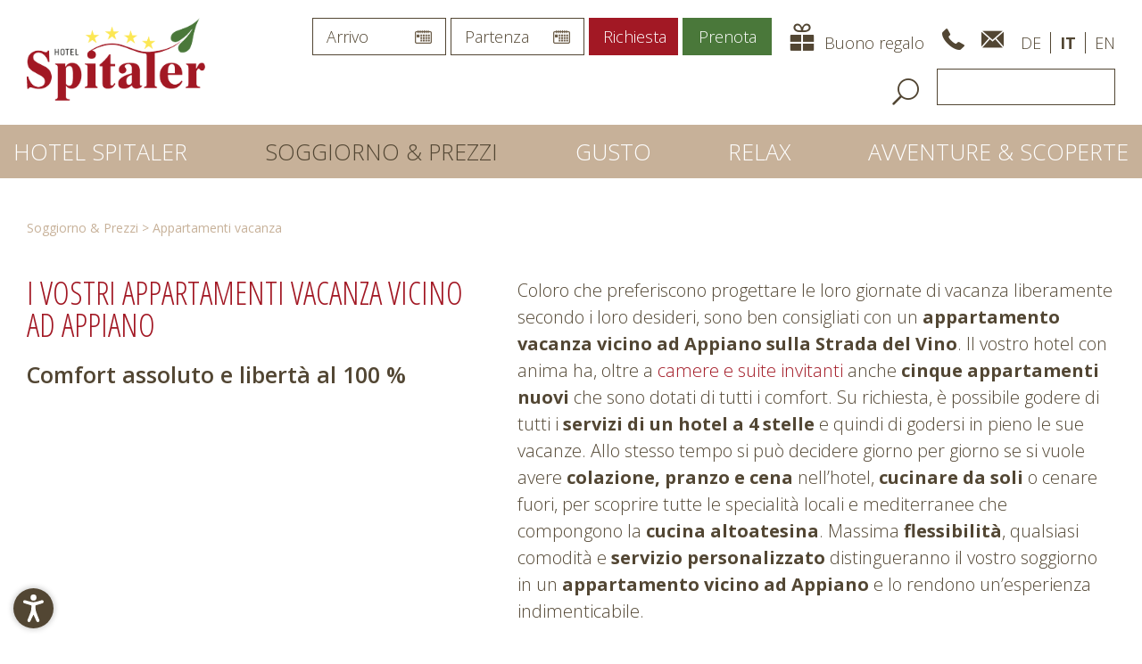

--- FILE ---
content_type: text/html; charset=utf-8
request_url: https://www.spitaler.com/it/soggiorno-prezzi/appartamenti-appiano
body_size: 14383
content:
<!DOCTYPE html><html class="no-js" lang="it" xml:lang="it"><head><meta charset="utf-8"><!-- This website is powered by TYPO3 - inspiring people to share!TYPO3 is a free open source Content Management Framework initially created by Kasper Skaarhoj and licensed under GNU/GPL.TYPO3 is copyright 1998-2017 of Kasper Skaarhoj. Extensions are copyright of their respective owners.Information and contribution at https://typo3.org/--><meta name="generator" content="TYPO3 CMS"><meta name="robots" content="index, follow, noodp"><meta name="viewport" content="width=device-width, initial-scale=1.0, maximum-scale=1, user-scalable=yes"><meta name="referrer" content="always"><meta name="description" content="Un appartamento vacanza ad Appiano offre completa libertà durante il vostro soggiorno più tutti i comfort e servizi di un hotel a 4 stelle."><meta name="keywords" content="appartamenti in affitto appiano sulla strada del vino, residence appiano sulla strada del vino"><link rel="stylesheet" type="text/css" href="/typo3temp/compressor/merged-8351cf81e6525969e4c273c65aa139f3.css?1733383841" media="screen"><link rel="stylesheet" type="text/css" href="/typo3temp/compressor/merged-55c1d49d9b3d7c67716951636e8ebe89.css?1705566723" media="print"><style type="text/css">/*<![CDATA[*/<!-- /*additionalTSFEInlineStyle*//*! normalize.css v5.0.0 | MIT License | github.com/necolas/normalize.css */audio,canvas,progress,video{display:inline-block}progress,sub,sup{vertical-align:baseline}*,:after,:before,legend{box-sizing:border-box}button,hr,input{overflow:visible}article,aside,details,figcaption,figure,footer,header,hr,main,menu,nav,section{display:block}fieldset,hr{border:0;padding:0}body,fieldset{margin:0}fieldset,hr,legend{padding:0}a,a:visited{color:#a21824}.page,.table-responsive,body,html,img{width:100%}.button_red:hover,.cb-button,.header .h_top .right .bottom .search_field .icon:hover,.vista .vista_scroll_down .icon:hover{cursor:pointer}html{font-family:sans-serif;line-height:1.15;-ms-text-size-adjust:100%;-webkit-text-size-adjust:100%}h1{font-size:2em}figure{margin:1em 40px}code,kbd,pre,samp{font-family:monospace,monospace;font-size:1em}a{background-color:transparent;-webkit-text-decoration-skip:objects;text-decoration:none}a:active,a:hover{outline-width:0}abbr[title]{border-bottom:none;text-decoration:underline;text-decoration:underline dotted}dfn{font-style:italic}mark{background-color:#ff0;color:#000}small{font-size:80%}sub,sup{font-size:75%;line-height:0;position:relative}sub{bottom:-.25em}sup{top:-.5em}audio:not([controls]){display:none;height:0}img{border-style:none;height:auto}svg:not(:root){overflow:hidden}button,input,optgroup,select,textarea{font-size:100%;line-height:1.15;margin:0}button,select{text-transform:none}[type=reset],[type=submit],button,html [type=button]{-webkit-appearance:button}[type=button]::-moz-focus-inner,[type=reset]::-moz-focus-inner,[type=submit]::-moz-focus-inner,button::-moz-focus-inner{border-style:none;padding:0}[type=button]:-moz-focusring,[type=reset]:-moz-focusring,[type=submit]:-moz-focusring,button:-moz-focusring{outline:ButtonText dotted 1px}legend{color:inherit;display:table;max-width:100%;white-space:normal}textarea{overflow:auto;resize:vertical}[type=checkbox],[type=radio]{box-sizing:border-box;padding:0}[type=number]::-webkit-inner-spin-button,[type=number]::-webkit-outer-spin-button{height:auto}[type=search]{-webkit-appearance:textfield;outline-offset:-2px}[type=search]::-webkit-search-cancel-button,[type=search]::-webkit-search-decoration{-webkit-appearance:none}::-webkit-file-upload-button{-webkit-appearance:button;font:inherit}body,button,input,optgroup,select,textarea{font-family:"Open Sans",sans-serif;font-weight:300}summary{display:list-item}[hidden],template{display:none}::-moz-selection{background:#b3d4fc;text-shadow:none}::selection{background:#b3d4fc;text-shadow:none}hr{box-sizing:content-box;height:1px;border-top:1px solid #ccc;margin:1em 0}audio,canvas,img,video{vertical-align:middle}.bn-grid .grid__row,.bn-grid .grid__row-l,.bn-grid .grid__row-m,.bn-grid .grid__row-s{display:-ms-flexbox;display:flex;-ms-flex-wrap:wrap;flex-wrap:wrap;margin:0 auto;padding:20px}.bn-grid .grid__row-l.grid__row-spacing-s,.bn-grid .grid__row-m.grid__row-spacing-s,.bn-grid .grid__row-s.grid__row-spacing-s,.bn-grid .grid__row.grid__row-spacing-s{padding:10px}.bn-grid .grid__row-l.grid__row-spacing-l,.bn-grid .grid__row-m.grid__row-spacing-l,.bn-grid .grid__row-s.grid__row-spacing-l,.bn-grid .grid__row.grid__row-spacing-l{padding:40px}.bn-grid .grid__row-l.grid__row-spacing-none,.bn-grid .grid__row-m.grid__row-spacing-none,.bn-grid .grid__row-s.grid__row-spacing-none,.bn-grid .grid__row.grid__row-spacing-none{padding:0}.bn-grid .grid__row-l.grid__row-spacing-none-vertical,.bn-grid .grid__row-m.grid__row-spacing-none-vertical,.bn-grid .grid__row-s.grid__row-spacing-none-vertical,.bn-grid .grid__row.grid__row-spacing-none-vertical{padding-top:0;padding-bottom:0}.bn-grid .grid__row-l.grid__row-spacing-none-horizontal,.bn-grid .grid__row-m.grid__row-spacing-none-horizontal,.bn-grid .grid__row-s.grid__row-spacing-none-horizontal,.bn-grid .grid__row.grid__row-spacing-none-horizontal{padding-left:0;padding-right:0}.bn-grid .grid__row-l.grid__row-spacing-none-bottom,.bn-grid .grid__row-m.grid__row-spacing-none-bottom,.bn-grid .grid__row-s.grid__row-spacing-none-bottom,.bn-grid .grid__row.grid__row-spacing-none-bottom{padding-bottom:0}.bn-grid .grid__row-l.grid__row-spacing-none-left,.bn-grid .grid__row-m.grid__row-spacing-none-left,.bn-grid .grid__row-s.grid__row-spacing-none-left,.bn-grid .grid__row.grid__row-spacing-none-left{padding-left:0}.bn-grid .grid__row-l.grid__row-spacing-none-right,.bn-grid .grid__row-m.grid__row-spacing-none-right,.bn-grid .grid__row-s.grid__row-spacing-none-right,.bn-grid .grid__row.grid__row-spacing-none-right{padding-right:0}.bn-grid .grid__row-l.grid__row-spacing-none-top,.bn-grid .grid__row-m.grid__row-spacing-none-top,.bn-grid .grid__row-s.grid__row-spacing-none-top,.bn-grid .grid__row.grid__row-spacing-none-top{padding-top:0}.bn-grid .grid__row .grid__item,.bn-grid .grid__row-l .grid__item,.bn-grid .grid__row-m .grid__item,.bn-grid .grid__row-s .grid__item{-ms-flex:1;flex:1;padding:20px}.bn-grid .grid__row .grid__item.grid__item-grid,.bn-grid .grid__row-l .grid__item.grid__item-grid,.bn-grid .grid__row-m .grid__item.grid__item-grid,.bn-grid .grid__row-s .grid__item.grid__item-grid{display:-ms-flexbox;display:flex}.bn-grid .grid__row .grid__item.grid__item-grid .grid__row,.bn-grid .grid__row-l .grid__item.grid__item-grid .grid__row,.bn-grid .grid__row-m .grid__item.grid__item-grid .grid__row,.bn-grid .grid__row-s .grid__item.grid__item-grid .grid__row{-ms-flex:1;flex:1}.bn-grid .grid__row .grid__item.grid__item-spacing-s,.bn-grid .grid__row-l .grid__item.grid__item-spacing-s,.bn-grid .grid__row-m .grid__item.grid__item-spacing-s,.bn-grid .grid__row-s .grid__item.grid__item-spacing-s{padding:10px}.bn-grid .grid__row .grid__item.grid__item-spacing-m,.bn-grid .grid__row-l .grid__item.grid__item-spacing-m,.bn-grid .grid__row-m .grid__item.grid__item-spacing-m,.bn-grid .grid__row-s .grid__item.grid__item-spacing-m{padding:20px}.bn-grid .grid__row .grid__item.grid__item-spacing-l,.bn-grid .grid__row-l .grid__item.grid__item-spacing-l,.bn-grid .grid__row-m .grid__item.grid__item-spacing-l,.bn-grid .grid__row-s .grid__item.grid__item-spacing-l{padding:40px}.bn-grid .grid__row .grid__item.grid__item-spacing-none,.bn-grid .grid__row-l .grid__item.grid__item-spacing-none,.bn-grid .grid__row-m .grid__item.grid__item-spacing-none,.bn-grid .grid__row-s .grid__item.grid__item-spacing-none{padding:0}.bn-grid .grid__row .grid__item.grid__item-spacing-none-vertical,.bn-grid .grid__row-l .grid__item.grid__item-spacing-none-vertical,.bn-grid .grid__row-m .grid__item.grid__item-spacing-none-vertical,.bn-grid .grid__row-s .grid__item.grid__item-spacing-none-vertical{padding-top:0;padding-bottom:0}.bn-grid .grid__row .grid__item.grid__item-spacing-none-horizontal,.bn-grid .grid__row-l .grid__item.grid__item-spacing-none-horizontal,.bn-grid .grid__row-m .grid__item.grid__item-spacing-none-horizontal,.bn-grid .grid__row-s .grid__item.grid__item-spacing-none-horizontal{padding-left:0;padding-right:0}.bn-grid .grid__row .grid__item.grid__item-spacing-none-bottom,.bn-grid .grid__row-l .grid__item.grid__item-spacing-none-bottom,.bn-grid .grid__row-m .grid__item.grid__item-spacing-none-bottom,.bn-grid .grid__row-s .grid__item.grid__item-spacing-none-bottom{padding-bottom:0}.bn-grid .grid__row .grid__item.grid__item-spacing-none-left,.bn-grid .grid__row-l .grid__item.grid__item-spacing-none-left,.bn-grid .grid__row-m .grid__item.grid__item-spacing-none-left,.bn-grid .grid__row-s .grid__item.grid__item-spacing-none-left{padding-left:0}.bn-grid .grid__row .grid__item.grid__item-spacing-none-right,.bn-grid .grid__row-l .grid__item.grid__item-spacing-none-right,.bn-grid .grid__row-m .grid__item.grid__item-spacing-none-right,.bn-grid .grid__row-s .grid__item.grid__item-spacing-none-right{padding-right:0}.bn-grid .grid__row .grid__item.grid__item-spacing-none-top,.bn-grid .grid__row-l .grid__item.grid__item-spacing-none-top,.bn-grid .grid__row-m .grid__item.grid__item-spacing-none-top,.bn-grid .grid__row-s .grid__item.grid__item-spacing-none-top{padding-top:0}.bn-grid .grid__row .grid__item.grid__item--size-1,.bn-grid .grid__row-l .grid__item.grid__item--size-1,.bn-grid .grid__row-m .grid__item.grid__item--size-1,.bn-grid .grid__row-s .grid__item.grid__item--size-1{-ms-flex:0 0 Calc(8.33333% * 1);flex:0 0 Calc(8.33333% * 1)}.bn-grid .grid__row .grid__item.grid__item--size-2,.bn-grid .grid__row-l .grid__item.grid__item--size-2,.bn-grid .grid__row-m .grid__item.grid__item--size-2,.bn-grid .grid__row-s .grid__item.grid__item--size-2{-ms-flex:0 0 Calc(8.33333% * 2);flex:0 0 Calc(8.33333% * 2)}.bn-grid .grid__row .grid__item.grid__item--size-3,.bn-grid .grid__row-l .grid__item.grid__item--size-3,.bn-grid .grid__row-m .grid__item.grid__item--size-3,.bn-grid .grid__row-s .grid__item.grid__item--size-3{-ms-flex:0 0 Calc(8.33333% * 3);flex:0 0 Calc(8.33333% * 3)}.bn-grid .grid__row .grid__item.grid__item--size-4,.bn-grid .grid__row-l .grid__item.grid__item--size-4,.bn-grid .grid__row-m .grid__item.grid__item--size-4,.bn-grid .grid__row-s .grid__item.grid__item--size-4{-ms-flex:0 0 Calc(8.33333% * 4);flex:0 0 Calc(8.33333% * 4)}.bn-grid .grid__row .grid__item.grid__item--size-5,.bn-grid .grid__row-l .grid__item.grid__item--size-5,.bn-grid .grid__row-m .grid__item.grid__item--size-5,.bn-grid .grid__row-s .grid__item.grid__item--size-5{-ms-flex:0 0 Calc(8.33333% * 5);flex:0 0 Calc(8.33333% * 5)}.bn-grid .grid__row .grid__item.grid__item--size-6,.bn-grid .grid__row-l .grid__item.grid__item--size-6,.bn-grid .grid__row-m .grid__item.grid__item--size-6,.bn-grid .grid__row-s .grid__item.grid__item--size-6{-ms-flex:0 0 Calc(8.33333% * 6);flex:0 0 Calc(8.33333% * 6)}.bn-grid .grid__row .grid__item.grid__item--size-7,.bn-grid .grid__row-l .grid__item.grid__item--size-7,.bn-grid .grid__row-m .grid__item.grid__item--size-7,.bn-grid .grid__row-s .grid__item.grid__item--size-7{-ms-flex:0 0 Calc(8.33333% * 7);flex:0 0 Calc(8.33333% * 7)}.bn-grid .grid__row .grid__item.grid__item--size-8,.bn-grid .grid__row-l .grid__item.grid__item--size-8,.bn-grid .grid__row-m .grid__item.grid__item--size-8,.bn-grid .grid__row-s .grid__item.grid__item--size-8{-ms-flex:0 0 Calc(8.33333% * 8);flex:0 0 Calc(8.33333% * 8)}.bn-grid .grid__row .grid__item.grid__item--size-9,.bn-grid .grid__row-l .grid__item.grid__item--size-9,.bn-grid .grid__row-m .grid__item.grid__item--size-9,.bn-grid .grid__row-s .grid__item.grid__item--size-9{-ms-flex:0 0 Calc(8.33333% * 9);flex:0 0 Calc(8.33333% * 9)}.bn-grid .grid__row .grid__item.grid__item--size-10,.bn-grid .grid__row-l .grid__item.grid__item--size-10,.bn-grid .grid__row-m .grid__item.grid__item--size-10,.bn-grid .grid__row-s .grid__item.grid__item--size-10{-ms-flex:0 0 Calc(8.33333% * 10);flex:0 0 Calc(8.33333% * 10)}.bn-grid .grid__row .grid__item.grid__item--size-11,.bn-grid .grid__row-l .grid__item.grid__item--size-11,.bn-grid .grid__row-m .grid__item.grid__item--size-11,.bn-grid .grid__row-s .grid__item.grid__item--size-11{-ms-flex:0 0 Calc(8.33333% * 11);flex:0 0 Calc(8.33333% * 11)}.bn-grid .grid__row .grid__item.grid__item--size-12,.bn-grid .grid__row-l .grid__item.grid__item--size-12,.bn-grid .grid__row-m .grid__item.grid__item--size-12,.bn-grid .grid__row-s .grid__item.grid__item--size-12{-ms-flex:0 0 Calc(8.33333% * 12);flex:0 0 Calc(8.33333% * 12)}.bn-grid .grid__row .grid__item:first-child:nth-last-child(1),.bn-grid .grid__row-l .grid__item:first-child:nth-last-child(1),.bn-grid .grid__row-m .grid__item:first-child:nth-last-child(1),.bn-grid .grid__row-s .grid__item:first-child:nth-last-child(1){-ms-flex:1;flex:1}.grid__row-s{max-width:1320px}.grid__row-s.grid__row-spacing-none-left,.grid__row-s.grid__row-spacing-none-right,.grid__row-s.grid__row-spacing-s{max-width:1300px}.grid__row-s.grid__row-spacing-s.grid__row-spacing-none-left,.grid__row-s.grid__row-spacing-s.grid__row-spacing-none-right{max-width:1290px}.grid__row-s.grid__row-spacing-l{max-width:1360px}.grid__row-s.grid__row-spacing-l.grid__row-spacing-none-left,.grid__row-s.grid__row-spacing-l.grid__row-spacing-none-right{max-width:1320px}.grid__row-s.grid__row-spacing-none,.grid__row-s.grid__row-spacing-none-horizontal{max-width:1280px}.grid__row-m{max-width:1640px}.grid__row-m.grid__row-spacing-none-left,.grid__row-m.grid__row-spacing-none-right,.grid__row-m.grid__row-spacing-s{max-width:1620px}.grid__row-m.grid__row-spacing-s.grid__row-spacing-none-left,.grid__row-m.grid__row-spacing-s.grid__row-spacing-none-right{max-width:1610px}.grid__row-m.grid__row-spacing-l{max-width:1680px}.grid__row-m.grid__row-spacing-l.grid__row-spacing-none-left,.grid__row-m.grid__row-spacing-l.grid__row-spacing-none-right{max-width:1640px}.grid__row-m.grid__row-spacing-none,.grid__row-m.grid__row-spacing-none-horizontal{max-width:1600px}.grid__row-l{max-width:1960px}.grid__row-l.grid__row-spacing-none-left,.grid__row-l.grid__row-spacing-none-right,.grid__row-l.grid__row-spacing-s{max-width:1940px}.grid__row-l.grid__row-spacing-s.grid__row-spacing-none-left,.grid__row-l.grid__row-spacing-s.grid__row-spacing-none-right{max-width:1930px}.grid__row-l.grid__row-spacing-l{max-width:2000px}.grid__row-l.grid__row-spacing-l.grid__row-spacing-none-left,.grid__row-l.grid__row-spacing-l.grid__row-spacing-none-right{max-width:1960px}.grid__row-l.grid__row-spacing-none,.grid__row-l.grid__row-spacing-none-horizontal{max-width:1920px}@media only screen and (min-width:1366px){.bn-grid .grid__row .grid__item.grid__item--xl-1{-ms-flex:0 0 Calc(8.33333% * 1);flex:0 0 Calc(8.33333% * 1)}.bn-grid .grid__row .grid__item.grid__item--xl-2{-ms-flex:0 0 Calc(8.33333% * 2);flex:0 0 Calc(8.33333% * 2)}.bn-grid .grid__row .grid__item.grid__item--xl-3{-ms-flex:0 0 Calc(8.33333% * 3);flex:0 0 Calc(8.33333% * 3)}.bn-grid .grid__row .grid__item.grid__item--xl-4{-ms-flex:0 0 Calc(8.33333% * 4);flex:0 0 Calc(8.33333% * 4)}.bn-grid .grid__row .grid__item.grid__item--xl-5{-ms-flex:0 0 Calc(8.33333% * 5);flex:0 0 Calc(8.33333% * 5)}.bn-grid .grid__row .grid__item.grid__item--xl-6{-ms-flex:0 0 Calc(8.33333% * 6);flex:0 0 Calc(8.33333% * 6)}.bn-grid .grid__row .grid__item.grid__item--xl-7{-ms-flex:0 0 Calc(8.33333% * 7);flex:0 0 Calc(8.33333% * 7)}.bn-grid .grid__row .grid__item.grid__item--xl-8{-ms-flex:0 0 Calc(8.33333% * 8);flex:0 0 Calc(8.33333% * 8)}.bn-grid .grid__row .grid__item.grid__item--xl-9{-ms-flex:0 0 Calc(8.33333% * 9);flex:0 0 Calc(8.33333% * 9)}.bn-grid .grid__row .grid__item.grid__item--xl-10{-ms-flex:0 0 Calc(8.33333% * 10);flex:0 0 Calc(8.33333% * 10)}.bn-grid .grid__row .grid__item.grid__item--xl-11{-ms-flex:0 0 Calc(8.33333% * 11);flex:0 0 Calc(8.33333% * 11)}.bn-grid .grid__row .grid__item.grid__item--xl-12{-ms-flex:0 0 Calc(8.33333% * 12);flex:0 0 Calc(8.33333% * 12)}}@media only screen and (max-width:1366px) and (min-width:1024px){.bn-grid .grid__row .grid__item.grid__item--lg-1{-ms-flex:0 0 Calc(8.33333% * 1);flex:0 0 Calc(8.33333% * 1)}.bn-grid .grid__row .grid__item.grid__item--lg-2{-ms-flex:0 0 Calc(8.33333% * 2);flex:0 0 Calc(8.33333% * 2)}.bn-grid .grid__row .grid__item.grid__item--lg-3{-ms-flex:0 0 Calc(8.33333% * 3);flex:0 0 Calc(8.33333% * 3)}.bn-grid .grid__row .grid__item.grid__item--lg-4{-ms-flex:0 0 Calc(8.33333% * 4);flex:0 0 Calc(8.33333% * 4)}.bn-grid .grid__row .grid__item.grid__item--lg-5{-ms-flex:0 0 Calc(8.33333% * 5);flex:0 0 Calc(8.33333% * 5)}.bn-grid .grid__row .grid__item.grid__item--lg-6{-ms-flex:0 0 Calc(8.33333% * 6);flex:0 0 Calc(8.33333% * 6)}.bn-grid .grid__row .grid__item.grid__item--lg-7{-ms-flex:0 0 Calc(8.33333% * 7);flex:0 0 Calc(8.33333% * 7)}.bn-grid .grid__row .grid__item.grid__item--lg-8{-ms-flex:0 0 Calc(8.33333% * 8);flex:0 0 Calc(8.33333% * 8)}.bn-grid .grid__row .grid__item.grid__item--lg-9{-ms-flex:0 0 Calc(8.33333% * 9);flex:0 0 Calc(8.33333% * 9)}.bn-grid .grid__row .grid__item.grid__item--lg-10{-ms-flex:0 0 Calc(8.33333% * 10);flex:0 0 Calc(8.33333% * 10)}.bn-grid .grid__row .grid__item.grid__item--lg-11{-ms-flex:0 0 Calc(8.33333% * 11);flex:0 0 Calc(8.33333% * 11)}.bn-grid .grid__row .grid__item.grid__item--lg-12{-ms-flex:0 0 Calc(8.33333% * 12);flex:0 0 Calc(8.33333% * 12)}}@media only screen and (max-width:1024px) and (min-width:768px){.bn-grid .grid__row .grid__item.grid__item--md-1{-ms-flex:0 0 Calc(8.33333% * 1);flex:0 0 Calc(8.33333% * 1)}.bn-grid .grid__row .grid__item.grid__item--md-2{-ms-flex:0 0 Calc(8.33333% * 2);flex:0 0 Calc(8.33333% * 2)}.bn-grid .grid__row .grid__item.grid__item--md-3{-ms-flex:0 0 Calc(8.33333% * 3);flex:0 0 Calc(8.33333% * 3)}.bn-grid .grid__row .grid__item.grid__item--md-4{-ms-flex:0 0 Calc(8.33333% * 4);flex:0 0 Calc(8.33333% * 4)}.bn-grid .grid__row .grid__item.grid__item--md-5{-ms-flex:0 0 Calc(8.33333% * 5);flex:0 0 Calc(8.33333% * 5)}.bn-grid .grid__row .grid__item.grid__item--md-6{-ms-flex:0 0 Calc(8.33333% * 6);flex:0 0 Calc(8.33333% * 6)}.bn-grid .grid__row .grid__item.grid__item--md-7{-ms-flex:0 0 Calc(8.33333% * 7);flex:0 0 Calc(8.33333% * 7)}.bn-grid .grid__row .grid__item.grid__item--md-8{-ms-flex:0 0 Calc(8.33333% * 8);flex:0 0 Calc(8.33333% * 8)}.bn-grid .grid__row .grid__item.grid__item--md-9{-ms-flex:0 0 Calc(8.33333% * 9);flex:0 0 Calc(8.33333% * 9)}.bn-grid .grid__row .grid__item.grid__item--md-10{-ms-flex:0 0 Calc(8.33333% * 10);flex:0 0 Calc(8.33333% * 10)}.bn-grid .grid__row .grid__item.grid__item--md-11{-ms-flex:0 0 Calc(8.33333% * 11);flex:0 0 Calc(8.33333% * 11)}.bn-grid .grid__row .grid__item.grid__item--md-12{-ms-flex:0 0 Calc(8.33333% * 12);flex:0 0 Calc(8.33333% * 12)}}@media only screen and (max-width:768px){.bn-grid .grid__row{-ms-flex-direction:column;flex-direction:column}.bn-grid .grid__row .grid__item.grid__item-grid{display:block;-ms-flex:inherit;flex:inherit}.bn-grid .grid__row .grid__item.grid__item--sm-1{-ms-flex:0 0 Calc(8.33333% * 1);flex:0 0 Calc(8.33333% * 1)}.bn-grid .grid__row .grid__item.grid__item--sm-2{-ms-flex:0 0 Calc(8.33333% * 2);flex:0 0 Calc(8.33333% * 2)}.bn-grid .grid__row .grid__item.grid__item--sm-3{-ms-flex:0 0 Calc(8.33333% * 3);flex:0 0 Calc(8.33333% * 3)}.bn-grid .grid__row .grid__item.grid__item--sm-4{-ms-flex:0 0 Calc(8.33333% * 4);flex:0 0 Calc(8.33333% * 4)}.bn-grid .grid__row .grid__item.grid__item--sm-5{-ms-flex:0 0 Calc(8.33333% * 5);flex:0 0 Calc(8.33333% * 5)}.bn-grid .grid__row .grid__item.grid__item--sm-6{-ms-flex:0 0 Calc(8.33333% * 6);flex:0 0 Calc(8.33333% * 6)}.bn-grid .grid__row .grid__item.grid__item--sm-7{-ms-flex:0 0 Calc(8.33333% * 7);flex:0 0 Calc(8.33333% * 7)}.bn-grid .grid__row .grid__item.grid__item--sm-8{-ms-flex:0 0 Calc(8.33333% * 8);flex:0 0 Calc(8.33333% * 8)}.bn-grid .grid__row .grid__item.grid__item--sm-9{-ms-flex:0 0 Calc(8.33333% * 9);flex:0 0 Calc(8.33333% * 9)}.bn-grid .grid__row .grid__item.grid__item--sm-10{-ms-flex:0 0 Calc(8.33333% * 10);flex:0 0 Calc(8.33333% * 10)}.bn-grid .grid__row .grid__item.grid__item--sm-11{-ms-flex:0 0 Calc(8.33333% * 11);flex:0 0 Calc(8.33333% * 11)}.bn-grid .grid__row .grid__item.grid__item--sm-12{-ms-flex:0 0 Calc(8.33333% * 12);flex:0 0 Calc(8.33333% * 12)}}@media only screen and (max-width:480px){.bn-grid .grid__row{-ms-flex-direction:column;flex-direction:column}.bn-grid .grid__row .grid__item.grid__item-grid{display:block;-ms-flex:inherit;flex:inherit}.bn-grid .grid__row .grid__item.grid__item--xs-1{-ms-flex:0 0 Calc(8.33333% * 1);flex:0 0 Calc(8.33333% * 1)}.bn-grid .grid__row .grid__item.grid__item--xs-2{-ms-flex:0 0 Calc(8.33333% * 2);flex:0 0 Calc(8.33333% * 2)}.bn-grid .grid__row .grid__item.grid__item--xs-3{-ms-flex:0 0 Calc(8.33333% * 3);flex:0 0 Calc(8.33333% * 3)}.bn-grid .grid__row .grid__item.grid__item--xs-4{-ms-flex:0 0 Calc(8.33333% * 4);flex:0 0 Calc(8.33333% * 4)}.bn-grid .grid__row .grid__item.grid__item--xs-5{-ms-flex:0 0 Calc(8.33333% * 5);flex:0 0 Calc(8.33333% * 5)}.bn-grid .grid__row .grid__item.grid__item--xs-6{-ms-flex:0 0 Calc(8.33333% * 6);flex:0 0 Calc(8.33333% * 6)}.bn-grid .grid__row .grid__item.grid__item--xs-7{-ms-flex:0 0 Calc(8.33333% * 7);flex:0 0 Calc(8.33333% * 7)}.bn-grid .grid__row .grid__item.grid__item--xs-8{-ms-flex:0 0 Calc(8.33333% * 8);flex:0 0 Calc(8.33333% * 8)}.bn-grid .grid__row .grid__item.grid__item--xs-9{-ms-flex:0 0 Calc(8.33333% * 9);flex:0 0 Calc(8.33333% * 9)}.bn-grid .grid__row .grid__item.grid__item--xs-10{-ms-flex:0 0 Calc(8.33333% * 10);flex:0 0 Calc(8.33333% * 10)}.bn-grid .grid__row .grid__item.grid__item--xs-11{-ms-flex:0 0 Calc(8.33333% * 11);flex:0 0 Calc(8.33333% * 11)}.bn-grid .grid__row .grid__item.grid__item--xs-12{-ms-flex:0 0 Calc(8.33333% * 12);flex:0 0 Calc(8.33333% * 12)}}body{color:#524633;font-size:125%;line-height:1.5}select{-webkit-appearance:none;-moz-appearance:none;background-image:url(/typo3conf/ext/bn_typo_dist76/Files/assets/img/layout/select_arrow.png);background-repeat:no-repeat;background-position:center right;border-radius:0}h1,h2,h3,h4,h5,h6,ol,ul{margin:0}b,strong{font-weight:700}a:hover{color:#524633}@media screen and (max-width:1250px){body{font-size:125%}}@media screen and (max-width:767px){body{font-size:115%}}.clearfix:after,.clearfix:before{content:" ";display:table}.clearfix:after{clear:both}.clearfix{*zoom:1}.clear{clear:both!important}.hidden{display:none!important;visibility:hidden!important}@media screen and (min-height:500px) and (min-width:1250px){.page,body,html{height:100%}.vista{height:calc(100vh - 200px);overflow:hidden}.vista .slider{height:100%;width:100%}.full-size-home-box{height:100vh;overflow:hidden}.full-size-home-box .lvl1{display:block!important}}.page.nav_opened{height:100%;overflow:hidden;position:fixed}.page ::-moz-selection{background:#a21824}.page ::selection{background:#a21824}.page :focus{outline:0}.page input:focus,.page select:focus,.page textarea:focus{border-color:#524633!important}.page ::-webkit-input-placeholder{color:#524633}.page :-ms-input-placeholder{color:#524633}.page ::placeholder{color:#524633}.ma_center_gr{max-width:1800px;padding:0 30px;margin:auto}.ma_center_kl{max-width:1720px;padding:0 60px;margin:auto}.row{margin:45px 0}.button{padding:10px 15px;border:none}.button_red{background-color:#a21824;color:#fff}.button_red:hover{background-color:#c7b199}.button_green{background-color:#4a783a;border:1px solid #4a783a!important;color:#fff}.button_green:hover{background-color:#c7b199;border:1px solid #c7b199!important;cursor:pointer}.table-responsive{overflow-x:auto;margin:1em 0}.table-responsive .content-table{border-spacing:0;border-collapse:collapse;width:100%;table-layout:auto}.table-responsive .content-table thead{border:1px solid #a21824}.table-responsive .content-table th{background-color:#a21824;color:#fff;border-right:1px solid #fff;font-weight:300;padding:10px}.table-responsive .content-table th:last-child{border-right:none}.table-responsive .content-table tbody{border-right:1px solid #524633;border-left:1px solid #524633}.table-responsive .content-table tbody tr{border-bottom:1px solid #524633}.table-responsive .content-table tbody td{text-align:center;border-right:1px solid #524633;padding:10px}.table-responsive .content-table tbody td:last-child{border-right:none}.table-responsive .content-table img{width:auto}.waypoint{height:0!important;width:100%;overflow:hidden!important}.waypoint1{position:absolute;top:1px}.waypoint_footerdocked{position:absolute;top:200px}.mfp-bg{background-color:#c7b199}input.bn__form-grid__invalid,select.bn__form-grid__invalid{border:1px solid #a21824!important;outline:#a21824 solid 1px!important}#ui-datepicker-div{font-size:60%;z-index:1000!important}.request_container .picker__holder{margin-top:40px}.request_container .bn__form-grid .bn__form-grid__column .bn__form-grid__column__overlay{pointer-events:none}@media screen and (max-width:767px){.ma_center_gr,.ma_center_kl{padding:0 20px}.row{margin:25px 0}}@media screen and (max-width:500px){.request_container .picker__holder{margin-top:70px}}.BL-trigger-icon{transition:transform .2s,bottom .5s!important}@media (min-width:1151px){.docked .BL-trigger-icon{bottom:9.5em!important}}.header{width:100%;top:0;background-color:#fff}.header .h_top_bar_responsive{display:none}.header .h_top{height:140px;position:relative}.header .h_top .ma_center_gr{height:100%}.header .h_top .left{float:left;padding-top:20px;width:200px}.header .h_top .right{float:right;width:100%;max-width:970px;padding-top:20px}.header .h_top .right a{color:#524633}.header .h_top .right a:hover{color:#c7b199}.header .h_top .right input[type=text],.header .h_top .right input[type=date]{padding:10px 15px;border:1px solid #524633}.header .h_top .right input[type=text].error,.header .h_top .right input[type=date].error{border:1px solid #a21824}.header .h_top .right .top{font-size:18px;display:-ms-flexbox;display:flex;-ms-flex-pack:justify;justify-content:space-between;-ms-flex-align:end;align-items:flex-end}.header .h_top .right .top .search_and_book .button{text-transform:capitalize;width:150px;border:1px solid #a21824}.header .h_top .right .top .search_and_book .button:hover{border:1px solid #c7b199}.header .h_top .right .top .search_and_book input[type=text],.header .h_top .right .top .search_and_book input[type=date]{max-width:150px;background-image:url(/typo3conf/ext/bn_typo_dist76/Files/assets/img/layout/date-picker-logo.png);background-repeat:no-repeat;background-position:calc(100% - 15px) center}.header .h_top .right .top .search_and_book input[type=text].not_valid,.header .h_top .right .top .search_and_book input[type=date].not_valid{border:2px solid #a21824}.header .h_top .right .top .mail .icon,.header .h_top .right .top .tel .icon{font-size:25px}.header .h_top .right .top .voucher .icon{font-size:30px;margin-right:10px}.header .h_top .right .top .lang_nav{text-transform:uppercase}.header .h_top .right .top .lang_nav .responsive_lang_opener{display:none}.header .h_top .right .top .lang_nav .list a:nth-child(2){padding-left:10px;margin-left:10px;border-left:1px solid #524633}.header .h_top .right .top .lang_nav .list a:nth-child(3){padding-left:10px;margin-left:10px;border-left:1px solid #524633}.header .h_top .right .top .lang_nav .list a.act{font-weight:700}.header .h_top .right .bottom{display:-ms-flexbox;display:flex;-ms-flex-pack:end;justify-content:flex-end;-ms-flex-align:end;align-items:flex-end;padding-top:15px}.header .h_top .right .bottom .header_contact_item{line-height:1em}.header .h_top .right .bottom .header_contact_item .sized{font-size:1.35em;font-weight:400;margin-right:10px}.header .h_top .right .bottom .header_contact_item .responsive_icon,.header .h_top .right .bottom .header_contact_item_mail,.header .h_top .right .bottom .header_contact_item_phone,.header .h_top .right .bottom .header_contact_item_voucher{display:none}.header .h_top .right .bottom .search_field{display:-ms-flexbox;display:flex;-ms-flex-align:end;align-items:flex-end}.header .h_top .right .bottom .search_field .icon{font-size:30px;margin-right:20px}.header .h_top .right .bottom .search_field input[type=text]{max-width:200px;padding:8px 10px}.header .h_bottom{background-color:#c7b199;position:relative;width:100%;z-index:1000}.header .h_bottom ul,.header .h_bottom ul li{display:block}.header .h_bottom .lvl0{height:60px;display:-ms-flexbox;display:flex;-ms-flex-pack:justify;justify-content:space-between;-ms-flex-align:center;align-items:center}.header .h_bottom .lvl0>li>a{text-transform:uppercase;font-size:1.25em;color:#fff;line-height:60px}.header .h_bottom .lvl0>li.hover>a,.header .h_bottom .lvl0>li>a.act,.header .h_bottom .lvl0>li>a.cur{color:#524633}.header .h_bottom .lvl0>li.hover>.lvl1{display:block}.header .h_bottom .lvl0 .lvl1{display:none;width:100%;padding:0;margin:0;position:absolute;right:0;left:0;top:60px;background-color:#a21824}.header .h_bottom .lvl0 .lvl1.open{z-index:1}.header .h_bottom .lvl0 .lvl1 a{color:#fff}.header .h_bottom .lvl0 .lvl1 a.act,.header .h_bottom .lvl0 .lvl1 a.cur,.header .h_bottom .lvl0 .lvl1 a:hover{color:#c7b199}.header .h_bottom .lvl0 .lvl1 .ma_center_gr{display:-ms-flexbox;display:flex;-ms-flex-pack:start;justify-content:flex-start;height:60px;-ms-flex-align:center;align-items:center}.header .h_bottom .lvl0 .lvl1 li{padding-right:45px;line-height:1.2em}.header .h_bottom.stuck{position:fixed;top:0}#uid1 .header .h_top{height:170px}#uid1 .header .h_top .left{width:auto}#uid1 .header .h_top .right .bottom{padding-top:25px}.header .h_bottom.home_linked .lvl0>li.hover>.lvl1{display:none}@media screen and (max-width:1800px){.header .h_bottom .lvl0 .lvl1 li{padding-right:25px;font-size:18px}}@media screen and (max-width:1350px){.header .h_top .right{max-width:900px}.header .h_top .right .top .search_and_book .button{width:100px}.header .h_bottom .lvl0 .lvl1 .ma_center_gr{-ms-flex-pack:justify;justify-content:space-between;padding:0 15px}.header .h_bottom .lvl0{padding:0 15px}.header .h_bottom .lvl0 .lvl1 li{padding-right:0}}@media screen and (max-width:1250px){.header{margin-top:60px}#uid1 .header .h_top,.header .h_top{height:245px}#uid36 .header .h_top{height:115px}#uid36 .header .h_top .right .top .search_and_book{display:none!important}.header .h_bottom,.header .h_top .right .bottom .header_contact_item,.header .h_top .right .top .lang_nav{display:none}.header .h_top .right .top .search_and_book{position:absolute;bottom:35px;width:100%;left:0;display:-ms-flexbox;display:flex;-ms-flex-pack:center;justify-content:center}.header .h_top .right .top .search_and_book>*{margin:0 5px}.header .h_top .right{display:-ms-flexbox;display:flex;-ms-flex-direction:column-reverse;flex-direction:column-reverse;width:auto}.header .h_top .right .bottom{padding-top:0}.header .h_top .right .top{padding-top:25px}.header .h_top .right .top .voucher{width:100%;text-align:right}.header .h_top .right .top .mail,.header .h_top .right .top .tel{display:none}.header .h_top_bar_responsive{height:60px;background-color:#c7b199;width:100%;display:block;position:fixed;top:0;z-index:1000}.header .h_top_bar_responsive .responsive_nav{position:absolute;top:0;left:0}.header .h_top_bar_responsive .responsive_nav .respnav_trigger{height:60px;width:60px;background-color:#524633;display:-ms-flexbox;display:flex;-ms-flex-direction:column;flex-direction:column;-ms-flex-pack:distribute;justify-content:space-around;-ms-flex-align:center;align-items:center;padding:10px 0}.header .h_top_bar_responsive .responsive_nav .respnav_trigger span{height:2px;background-color:#c7b199;width:70%;transition:all 1s}.header .h_top_bar_responsive .responsive_nav .respnav_trigger:hover{cursor:pointer}.header .h_top_bar_responsive .right{color:#524633;margin-left:60px;display:-ms-flexbox;display:flex;-ms-flex-pack:justify;justify-content:space-between;-ms-flex-align:center;align-items:center;height:100%}.header .h_top_bar_responsive .right .header_contact_item .responsive_icon,.header .h_top_bar_responsive .right .header_contact_item_voucher,.header .h_top_bar_responsive .right .responsive_langnav .responsive_lang_opener,.header .h_top_bar_responsive .right .responsive_requestbutton{display:none}.header .h_top_bar_responsive .right a{color:#524633}.header .h_top_bar_responsive .right .header_contact_item{line-height:1em;font-size:22px}.header .h_top_bar_responsive .right .header_contact_item .sized{font-size:1.35em;font-weight:400;margin-right:10px}.header .h_top_bar_responsive .right .responsive_langnav{text-transform:uppercase;font-size:18px}.header .h_top_bar_responsive .right .responsive_langnav .list a:nth-child(2){padding-left:10px;margin-left:10px;border-left:1px solid #524633}.header .h_top_bar_responsive .right .responsive_langnav .list a:nth-child(3){padding-left:10px;margin-left:10px;border-left:1px solid #524633}.header .h_top_bar_responsive .right .responsive_langnav .list a.act{font-weight:700}.header .respnav_list{position:fixed;top:60px;background-color:#c7b199;height:calc(100% - 60px);overflow-y:scroll;padding-bottom:50px;left:-100%;transition:left 1s}.header .respnav_list .ma_center_gr{padding:0}.header .respnav_list ul li{display:block}.header .respnav_list .lvl0{padding:0 30px}.header .respnav_list .lvl0>li{padding-top:15px}.header .respnav_list .lvl0>li>a{text-transform:uppercase;color:#a21824;font-size:22px}.header .respnav_list .lvl0>li>a.act,.header .respnav_list .lvl0>li>a.cur{color:#524633;font-weight:500}.header .respnav_list .lvl1 li>a{color:#fff;font-size:18px}.header .respnav_list .lvl1 li>a.act,.header .respnav_list .lvl1 li>a.cur{color:#524633;font-weight:500}.page.nav_opened .header .respnav_list{left:0;transition:left 1s}.page.nav_opened .header .h_top_bar_responsive .responsive_nav .respnav_trigger{-ms-flex-pack:center;justify-content:center}.page.nav_opened .header .h_top_bar_responsive .responsive_nav .respnav_trigger span{transition:all 1s}.page.nav_opened .header .h_top_bar_responsive .responsive_nav .respnav_trigger span:nth-child(1){-ms-transform:rotate(45deg);transform:rotate(45deg)}.page.nav_opened .header .h_top_bar_responsive .responsive_nav .respnav_trigger span:nth-child(2){display:none}.page.nav_opened .header .h_top_bar_responsive .responsive_nav .respnav_trigger span:nth-child(3){-ms-transform:rotate(-45deg);transform:rotate(-45deg)}}@media screen and (max-width:1000px) and (min-width:621px){.header .h_top .right .top .search_and_book .button,.header .h_top .right .top .search_and_book input[type=date],.header .h_top .right .top .search_and_book input[type=text]{max-width:none;width:33.333%}.header .h_top .right .top .search_and_book{padding:0 15px}}@media screen and (max-width:767px){.header{margin-top:40px}.header .respnav_list{top:40px;height:calc(100% - 40px)}.header .h_top_bar_responsive{height:40px}.header .h_top_bar_responsive .responsive_nav .respnav_trigger{height:40px;width:40px}.header .h_top_bar_responsive .right .header_contact_item{margin-right:20px}.header .h_top_bar_responsive .right .header_contact_item .responsive_icon{display:inline-block}.header .h_top_bar_responsive .right .header_contact_item .link_text,.header .h_top_bar_responsive .right .header_contact_item .sized{display:none}.header .h_top_bar_responsive .right{-ms-flex-pack:start;justify-content:flex-start;margin-left:40px}.header .h_top_bar_responsive .right .responsive_langnav{margin-left:auto}.header .h_top_bar_responsive.docked .responsive_requestbutton{background-color:#a21824;display:-ms-flexbox;display:flex;font-size:18px}.header .h_top_bar_responsive.docked .responsive_requestbutton a{color:#fff;padding:2px 15px}.header .h_top_bar_responsive.docked .right .header_contact_item_mail{display:none}.header .h_top_bar_responsive.docked .right .header_contact_item_voucher{display:block}.header .h_top_bar_responsive.docked .responsive_langnav{height:100%;position:relative}.header .h_top_bar_responsive.docked .responsive_langnav .responsive_lang_opener{display:block;position:absolute;top:10px;right:0}.header .h_top_bar_responsive.docked .responsive_langnav .list{display:-ms-flexbox;display:flex;-ms-flex-direction:column;flex-direction:column;position:absolute;right:0;top:1px;background-color:#c7b199;padding:5px;margin-right:20px}.header .h_top_bar_responsive.docked .responsive_langnav .list a{padding:0!important;margin:0!important;border:none!important;display:none}.header .h_top_bar_responsive.docked .responsive_langnav .list a.act,.header .h_top_bar_responsive.docked .responsive_langnav:hover .list a{display:block}body.it .header .h_top_bar_responsive.docked .responsive_langnav .list a.act{-ms-flex-order:-1;order:-1}body.en .header .h_top_bar_responsive.docked .responsive_langnav .list a.act{-ms-flex-order:-2;order:-2}}@media screen and (max-width:620px){.header .h_top .right .bottom,.header .h_top .right .top .voucher{display:none}#uid1 .header .h_top .left,.header .h_top .left{width:100%}.header .h_top .left .mainLogo{width:180px;margin:auto}.header .h_top .right .top .search_and_book{-ms-flex-wrap:wrap;flex-wrap:wrap}.header .h_top .right .top .search_and_book>*{width:45%;max-width:none!important}.header .h_top .right .top .search_and_book .button{margin-top:10px}}@media screen and (max-width:400px){.header .h_top .right .top .search_and_book{bottom:15px}.header .respnav_list{width:100%}}.vista{position:relative;width:100%}.vista>:nth-child(4){top:35em;left:45px}.vista .vista_scroll_down{position:absolute;bottom:50px;width:100%;display:-ms-flexbox;display:flex;-ms-flex-pack:center;justify-content:center}.vista .vista_scroll_down .icon{border:1px solid #524633;color:#524633;width:60px;height:60px;display:-ms-flexbox;display:flex;-ms-flex-pack:center;justify-content:center;font-size:30px;-ms-flex-align:center;align-items:center;background-color:rgba(255,255,255,.5)}.vista .header_button{position:absolute;top:75px;right:45px;border:1px solid #fff;background-color:transparent;padding:5px;border-radius:100%;width:320px;height:320px}.vista .header_button .wrapper{background-color:#fff;height:100%;width:100%;border-radius:100%;display:-ms-flexbox;display:flex;-ms-flex-pack:center;justify-content:center;-ms-flex-align:center;align-items:center;-ms-flex-direction:column;flex-direction:column;text-align:center}.vista .header_button .wrapper>*{max-width:230px}.vista .header_button .wrapper .title{color:#a21824;font-weight:600;font-size:22px;line-height:1.3em;margin-bottom:10px}.vista .header_button .wrapper .subtitle{font-size:18px;line-height:1.3em;margin-bottom:10px}.vista .header_button .wrapper a{text-transform:uppercase;border:1px solid #524633;color:#524633;width:110px;padding:5px 0;display:block}.vista .header_button .wrapper a:hover{color:#fff;background-color:#524633}#uid1 .vista .vista_scroll_down{display:none}.full-size-home-box{position:relative;overflow:hidden;z-index:1}.full-size-home-box .scroll_waypoint{position:absolute;top:1px}.full-size-home-box .homelink_waypoint_before{position:absolute;top:0}.full-size-home-box .homelink_waypoint_after{position:absolute;bottom:0}.full-size-home-box .overlay_left_right{position:absolute;z-index:1;right:0;bottom:0;top:0;background-color:#fff;width:445px;text-align:right}.full-size-home-box .overlay_left_right a{display:-ms-flexbox;display:flex;-ms-flex-direction:column;flex-direction:column;-ms-flex-pack:center;justify-content:center;padding:0 85px;height:100%}.full-size-home-box .overlay_left_right .title{font-family:"Open Sans Condensed",sans-serif;color:#a21824;font-size:3.1em;text-transform:uppercase;line-height:1.1em;display:block}.full-size-home-box .overlay_left_right .sub_title{color:#524633;font-weight:600;font-size:1.25em;margin:35px 0;display:block}.full-size-home-box .overlay_left_right .text{color:#524633}.full-size-home-box .overlay_left_right .mobile_ahead{display:none}.full-size-home-box .overlay_left_right:hover{background-color:rgba(255,255,255,.8)}.full-size-home-box:nth-child(2n-1) .overlay_left_right{text-align:left;left:0;right:initial}.full-size-home-box .lvl1{width:100%;display:none;padding:0;margin:0;position:absolute;right:0;left:0;top:0;transition:all .5s;background-color:#a21824;z-index:2}.full-size-home-box .lvl1.open{display:block;z-index:1}.full-size-home-box .lvl1 a{color:#fff}.full-size-home-box .lvl1 a.act,.full-size-home-box .lvl1 a.cur,.full-size-home-box .lvl1 a:hover{color:#c7b199}.full-size-home-box .lvl1 .ma_center_gr{display:-ms-flexbox;display:flex;-ms-flex-pack:start;justify-content:flex-start;height:60px;-ms-flex-align:center;align-items:center}.full-size-home-box .lvl1 li{padding-right:45px;line-height:1.2em;display:block}.full-size-home-box .lvl1.home_linked{top:60px;transition:all .5s}@media screen and (max-width:1800px){.full-size-home-box .lvl1 li{padding-right:25px;font-size:18px}}@media screen and (max-width:1350px){.full-size-home-box .lvl1 .ma_center_gr{-ms-flex-pack:justify;justify-content:space-between;padding:0 15px}.full-size-home-box .lvl1 li{padding-right:0}}@media screen and (max-width:1250px){.vista .header_button .wrapper .title{font-size:18px}.vista .header_button .wrapper .subtitle{font-size:15px}.vista .header_button .wrapper a{font-size:15px;width:100px}.vista .header_button{height:250px;width:250px;bottom:20px;right:20px}.vista .header_button .wrapper>*{max-width:160px}.full-size-home-box .overlay_left_right .title{font-size:3em;word-break:break-word}.full-size-home-box .overlay_left_right a{padding:40px 65px}}@media screen and (max-width:1000px){.full-size-home-box .overlay_left_right{position:relative;width:100%}.full-size-home-box:nth-child(2n-1) .overlay_left_right{text-align:right}.full-size-home-box .overlay_left_right a .center{display:-ms-flexbox;display:flex}.full-size-home-box .overlay_left_right a .center .titles_wrapper{width:40%;padding-right:15px;text-align:left}.full-size-home-box .overlay_left_right a .center .titles_wrapper .sub_title{margin:15px 0 0}.full-size-home-box .overlay_left_right a .center .text{width:60%;padding-left:15px;text-align:left}.full-size-home-box .overlay_left_right .mobile_ahead{padding-top:25px;text-transform:lowercase;color:#524633;font-weight:400;display:-ms-flexbox;display:flex;-ms-flex-align:center;align-items:center;-ms-flex-pack:end;justify-content:flex-end}.full-size-home-box .overlay_left_right .mobile_ahead .icon{margin-right:10px}.full-size-home-box .overlay_left_right:hover+picture img{-ms-transform:scale(1);transform:scale(1)}}@media screen and (max-width:767px){.vista .vista_scroll_down{display:none}.full-size-home-box:nth-child(2n-1) .overlay_left_right{text-align:left}.full-size-home-box .overlay_left_right{text-align:left}.full-size-home-box .overlay_left_right a{padding:30px 20px}.full-size-home-box .overlay_left_right a .center{display:block}.full-size-home-box .overlay_left_right a .center .titles_wrapper{width:100%;padding-right:0}.full-size-home-box .overlay_left_right a .center .titles_wrapper .sub_title{margin:10px 0}.full-size-home-box .overlay_left_right a .center .text{width:100%;padding-left:0}.full-size-home-box .overlay_left_right .title{font-size:1.9em}.full-size-home-box .overlay_left_right .sub_title{font-size:1em}.vista .header_button{position:static;width:100%;height:auto;border-radius:0;border:none}.vista .header_button .wrapper{border:1px solid #524633;border-radius:0;padding:15px}.vista .header_button .wrapper>*{max-width:none}}#cccwr{display:none!important}.cb-cookiebanner{position:fixed;bottom:0;left:0;background:#fff;background:rgba(82,70,51,.9);color:#fff;width:100%;z-index:10000;font-size:11px;border-top:1px solid #000;transition:all 1s}.cb-cookiebanner[hidden]{display:none}.cb-infotext{font-weight:700;margin:5px auto;font-size:.1px;max-width:1000px;padding:0 15px;text-align:justify}.cb-button,.cb-text{display:inline-block;font-weight:400;vertical-align:middle}.cb-infotext:after{content:'';display:inline-block;width:100%}.cb-text{font-size:11px;width:80%}.cb-infolink,a.cb-infolink:visited{color:#c7b199}.cb-button{background:#a21824;color:#fff;font-size:12px;margin:0;padding:5px 50px;text-align:center;text-transform:uppercase}@media (max-width:767px){.cb-infotext{text-align:right}.cb-text{width:100%;text-align:left;margin-bottom:15px}}@media (min-width:1151px){.cb-cookiebanner.docked{bottom:90px;transition:all 1s}}-->/*]]>*/</style><script> (function(window, document, undefined){ 'use strict'; var BN=window.BN=window.BN||{};BN.lang=BN.lang||{}; BN.lang.currLang='it'; BN.lang.intLang=1; BN.lang.i18n=function(string, language) { var lang = language || BN.lang.currLang, locale = BN.lang.locales, path = string.split('.'), currLoc = locale; if (currLoc.hasOwnProperty(lang)) { currLoc = currLoc[lang]; for (var i = 0; i < path.length; i++) { if (currLoc.hasOwnProperty(path[i])) { currLoc = currLoc[path[i]]; } else { return ''; } } return currLoc; } return ''; }; })(window, document);</script> <!-- Copyright: 2017 | Brandnamic GmbH | Hotel & Destination Marketing --><link rel="alternate" hreflang="de" href="https://www.spitaler.com/wohnen-preise/ferienwohnung-eppan"/><link rel="alternate" hreflang="it" href="https://www.spitaler.com/it/soggiorno-prezzi/appartamenti-appiano"/><link rel="alternate" hreflang="en" href="https://www.spitaler.com/en/accommodation-rates/apartments-appiano"/><!-- Icons --><link rel="shortcut icon" href="/favicon.ico"><link rel="apple-touch-icon" href="/apple-touch-icon.png"><meta name="msapplication-TileImage" content="/mstile-150x150.png"/><meta name="msapplication-TileColor" content="#ffffff"/><link rel="canonical" href="https://www.spitaler.com/it/soggiorno-prezzi/appartamenti-appiano" /> <script> /* decrypt helper function */ function decryptCharcode(n,start,end,offset) { n = n + offset; if (offset > 0 && n > end) { n = start + (n - end - 1); } else if (offset < 0 && n < start) { n = end - (start - n - 1); } return String.fromCharCode(n); } /* decrypt string */ function decryptString(enc,offset) { var dec = ""; var len = enc.length; for(var i=0; i < len; i++) { var n = enc.charCodeAt(i); if (n >= 0x2B && n <= 0x3A) { dec += decryptCharcode(n,0x2B,0x3A,offset); /* 0-9 . , - + / : */ } else if (n >= 0x40 && n <= 0x5A) { dec += decryptCharcode(n,0x40,0x5A,offset); /* A-Z @ */ } else if (n >= 0x61 && n <= 0x7A) { dec += decryptCharcode(n,0x61,0x7A,offset); /* a-z */ } else { dec += enc.charAt(i); } } return dec; } /* decrypt spam-protected emails */ function linkTo_UnCryptMailto(s) { location.href = decryptString(s,3); } </script><title>Il vostro appartamento vacanza vicino ad Appiano con tutti i comfort</title><!-- Google Structured Data --> <script type="application/ld+json"> { "@context": "https://schema.org", "@type": "LocalBusiness", "name": "Hotel Spitaler", "description": "Il vostro hotel ad Appiano sulla Strada del Vino, Hotel Spitaler a Frangarto, vi invita per un soggiorno indimenticabile. Lasciatevi viziare completamente!", "url": "https://bn7980.beta.bnamic.com/", "logo": "https://bn7980.beta.bnamic.com/typo3conf/ext/bn_typo_dist76/Files/assets/img/layout/Main_Logo_265x123.png", "image": "https://bn7980.beta.bnamic.com/typo3conf/ext/bn_typo_dist76/Resources/Public/client/IMAGES/Das-Spitaler-1.jpg", "email":"info@spitaler.com", "telephone": "+39 0471 633 227", "faxNumber": "+39 0471 631 823", "priceRange": "da 108.00 EUR", "address": { "@type": "PostalAddress", "addressLocality": "Frangarto/Appiano", "postalCode": "I-39057", "streetAddress": "Strada Castelfirmiano, 24" }, "geo":{ "@type": "GeoCoordinates", "latitude": "46.47856", "longitude": "11.29960" }, "sameAs": [ "https://www.facebook.com/Hotel-Spitaler-217396435001205", "https://plus.google.com/102151964770699411764" ], "contactPoint": [{ "@type": "ContactPoint", "telephone": "+39 0471 633 227", "contactType": "reservations", "availableLanguage": ["German", "Italian", "English"] }] } </script><meta property="og:title" content="Appartamenti vacanza" /><meta property="og:site_name" content="Hotel Spitaler"/><meta property="og:url" content="https://www.spitaler.com/it/soggiorno-prezzi/appartamenti-appiano" /><meta property="og:description" content="Un appartamento vacanza ad Appiano offre completa libertà durante il vostro soggiorno più tutti i comfort e servizi di un hotel a 4 stelle." /><meta property="og:type" content="website" /><meta property="og:locale" content="de_DE" /><meta property="og:locale:alternate" content="it_IT" /><meta property="og:locale:alternate" content="en_GB" /><meta property="og:image" content="https://bn7980.beta.bnamic.com/typo3conf/ext/bn_typo_dist76/Resources/Public/client/IMAGES/Das-Spitaler-1.jpg" /><meta property="og:image:type" content="image/jpeg" /><meta property="og:image:width" content="1280" /><meta property="og:image:height" content="720" /> <!-- Google Tag Manager --> <script>(function(w,d,s,l,i){w[l]=w[l]||[];w[l].push({'gtm.start': new Date().getTime(),event:'gtm.js'});var f=d.getElementsByTagName(s)[0], j=d.createElement(s),dl=l!='dataLayer'?'&l='+l:'';j.async=true;j.src= 'https://www.googletagmanager.com/gtm.js?id='+i+dl;f.parentNode.insertBefore(j,f); })(window,document,'script','dataLayer','GTM-T2DVMN4');</script> <!-- End Google Tag Manager --> <!-- EXTERNAL Google Tag Manager --> <script>(function(w,d,s,l,i){w[l]=w[l]||[];w[l].push({'gtm.start': new Date().getTime(),event:'gtm.js'});var f=d.getElementsByTagName(s)[0], j=d.createElement(s),dl=l!='dataLayer'?'&l='+l:'';j.async=true;j.src= 'https://www.googletagmanager.com/gtm.js?id='+i+dl;f.parentNode.insertBefore(j,f); })(window,document,'script','dataLayer','GTM-K4ZHNLSV');</script> <!-- End EXTERNAL Google Tag Manager --> <script id="usercentrics-cmp" src="https://web.cmp.usercentrics.eu/ui/loader.js" data-settings-id="H5c1eaau" async></script> <script src="https://cdn.bnamic.com/bn-barrier-free-website-plugin/loader.js" id="barrier-free-website-plugin-js" defer></script></head><body id="uid30" class="it uid30" data-lang="it" data-langid="1" data-ehid="4320"><div class="page"> <header class="header"> <div class="h_top_bar_responsive"> <div class="responsive_nav"> <div id="respnav_trigger" class="respnav_trigger"> <span></span> <span></span> <span></span> </div> <div class="respnav_list"> <ul class="lvl0 ma_center_gr"><li class="first" data-destelement="uid15"><a href="/it/hotel-appiano-bolzano" target="_top" title="Hotel Spitaler" data-dest="uid15">Hotel Spitaler</a><div class="lvl1 sublvl"><ul class="ma_center_gr"><li class="first"><a href="/it/hotel-appiano-bolzano/ambiente" target="_top" title="Ambiente">Ambiente</a></li><li><a href="/it/hotel-appiano-bolzano/per-i-piccoli-ospiti" target="_top" title="Per i piccoli ospiti">Per i piccoli ospiti</a></li><li><a href="/it/hotel-appiano-bolzano/immagini" target="_top" title="Immagini">Immagini</a></li><li><a href="/it/hotel-appiano-bolzano/video" target="_top" title="Video">Video</a></li><li><a href="/it/hotel-appiano-bolzano/buoni-regali" target="_top" title="Buoni regalo">Buoni regalo</a></li><li><a href="/it/hotel-appiano-bolzano/posizione-arrivo" target="_top" title="Posizione &amp; Arrivo">Posizione & Arrivo</a></li><li><a href="/it/hotel-appiano-bolzano/download" target="_top" title="Download">Download</a></li><li><a href="/it/hotel-appiano-bolzano/meteo-webcam" target="_top" title="Meteo &amp; Webcam">Meteo & Webcam</a></li><li class="last"><a href="/it/hotel-appiano-bolzano/avventure-scoperte" target="_top" title="Avventure &amp; Scoperte">Avventure & Scoperte</a></li></ul></div></li><li data-destelement="uid16"><a href="/it/soggiorno-prezzi" target="_top" title="Soggiorno &amp; Prezzi" class="act">Soggiorno & Prezzi</a><div class="lvl1 sublvl"><ul class="ma_center_gr"><li class="first"><a href="/it/soggiorno-prezzi" target="_top" title="Camere &amp; Suite">Camere & Suite</a></li><li data-destelement="uid30"><a href="/it/soggiorno-prezzi/appartamenti-appiano" target="_top" title="Appartamenti vacanza" class="cur">Appartamenti vacanza</a></li><li><a href="/it/soggiorno-prezzi/avventure-scoperte" target="_top" title="Avventure &amp; Scoperte">Avventure & Scoperte</a></li><li><a href="/it/soggiorno-prezzi/servizi-inclusi" target="_top" title="Servizi inclusi">Servizi inclusi</a></li><li><a href="/it/soggiorno-prezzi/info-utili" target="_top" title="Info utili">Info utili</a></li><li><a href="/it/soggiorno-prezzi/bonus" target="_top" title="Bonus">Bonus</a></li><li><a href="/it/soggiorno-prezzi/offerte" target="_top" title="Offerte">Offerte</a></li><li><a href="/it/soggiorno-prezzi/last-minute" target="_top" title="Vacanza last minute">Vacanza last minute</a></li><li><a href="/it/soggiorno-prezzi/caparra" target="_top" title="Caparra">Caparra</a></li><li><a href="/it/soggiorno-prezzi/richiesta" target="_top" title="Richiesta">Richiesta</a></li><li class="last"><a href="/it/soggiorno-prezzi/prenotazione" target="_top" title="Prenotazione">Prenotazione</a></li></ul></div></li><li data-destelement="uid17"><a href="/it/gusto" target="_top" title="Gusto" data-dest="uid17">Gusto</a><div class="lvl1 sublvl"><ul class="ma_center_gr"><li class="first"><a href="/it/gusto/deliziose-bonta" target="_top" title="Deliziose bontà">Deliziose bontà</a></li><li><a href="/it/gusto/sala-ristorante" target="_top" title="Sala ristorante">Sala ristorante</a></li><li><a href="/it/gusto/terrazza-delle-erbe" target="_top" title="La terrazza delle erbe">La terrazza delle erbe</a></li><li class="last"><a href="/it/gusto/cantina-vini" target="_top" title="La cantina dei vini">La cantina dei vini</a></li></ul></div></li><li data-destelement="uid18"><a href="/it/wellness-appiano" target="_top" title="Relax" data-dest="uid18">Relax</a><div class="lvl1 sublvl"><ul class="ma_center_gr"><li class="first"><a href="/it/wellness-appiano/piscine-esterne" target="_top" title="Piscine esterne &amp; Giardino">Piscine esterne & Giardino</a></li><li><a href="/it/wellness-appiano/piscine-interne" target="_top" title="Il mondo dell’acqua interno">Il mondo dell’acqua interno</a></li><li><a href="/it/wellness-appiano/saune" target="_top" title="Saune &amp; aree relax">Saune & aree relax</a></li><li class="last"><a href="/it/wellness-appiano/beauty-massagi" target="_top" title="Beauty &amp; Massaggi">Beauty & Massaggi</a></li></ul></div></li><li class="last" data-destelement="uid19"><a href="/it/avventure" target="_top" title="Avventure &amp; Scoperte" data-dest="uid19">Avventure & Scoperte</a><div class="lvl1 sublvl"><ul class="ma_center_gr"><li class="first"><a href="/it/avventure/cultura" target="_top" title="Cultura &amp; Attrattive">Cultura & Attrattive</a></li><li><a href="/it/avventure/escursioni" target="_top" title="Escursioni &amp; Passeggiate">Escursioni & Passeggiate</a></li><li><a href="/it/avventure/bike" target="_top" title="Bike &amp; spasso su due ruote">Bike & spasso su due ruote</a></li><li><a href="/it/avventure/hotel-per-famiglie" target="_top" title="Svago in famiglia">Svago in famiglia</a></li><li><a href="/it/avventure/golf-tennis" target="_top" title="Golf &amp; Tennis">Golf & Tennis</a></li><li><a href="http://mediabox.media-carrier.de/?B=222081&amp;DOWNLOADKEY=EIUD156DFEX" target="_top" title="Newspaper">Newspaper</a></li><li class="last"><a href="https://hotelspitaler.guestnet.info/home" target="_top" title="Guestnet">Guestnet</a></li></ul></div></li></ul> </div> </div> <div class="right ma_center_gr"> <div class="header_contact_item header_contact_item_phone"><a href="tel:00390471633227" target="_blank" title="+39 0471 633 227" class="ga_event_phone"> <span class="icon-tel responsive_icon"></span> <span class="sized">T</span> <span class="link_text">+39 0471 633 227</span></a></div><div class="header_contact_item header_contact_item_mail"><a href="javascript:linkTo_UnCryptMailto('jxfiql7fkclXpmfqxibo+zlj');" title="info@spitaler.com" class="ga_event_mail"> <span class="icon-mail responsive_icon"></span> <span class="sized">M</span> <span class="link_text">info@<span class="hidden">no-spam.</span>spitaler.<span class="hidden">no-spam.</span>com</span></a></div><div class="header_contact_item header_contact_item_voucher"><a href="/it/hotel-appiano-bolzano/buoni-regali" target="_top" title="Buono regalo"> <span class="icon-gutschein responsive_icon"></span></a></div> <div class="responsive_requestbutton"> <a href="/it/soggiorno-prezzi/richiesta" target="_top" title="Richiesta">Richiesta</a> </div> <div class="responsive_langnav"> <div class="list"><a href="/wohnen-preise/ferienwohnung-eppan" title="Ihre Ferienwohnung bei Eppan mit jeglichem Komfort" target="_top">De</a><a href="/it/soggiorno-prezzi/appartamenti-appiano" title="Il vostro appartamento vacanza vicino ad Appiano con tutti i comfort" target="_top" class="act">It</a><a href="/en/accommodation-rates/apartments-appiano" title="Your holiday apartment near Appiano with every comfort" target="_top">En</a></div><span class="icon-pfeil_unten responsive_lang_opener"></span> </div> </div> </div> <div class="h_top"> <div class="ma_center_gr clearfix"> <div class="left"> <div class="mainLogo"> <div> <div><a href="/it" target="_top" title="Hotel Spitaler"><img alt="Hotel Spitaler" class="lazyload" data-src="/typo3conf/ext/bn_typo_dist76/Files/assets/img/layout/Main_Logo_265x123.png" src="/typo3conf/ext/bn_typo_dist76/Files/assets/img/layout/IMG_placeholder_1x1.gif" title="Hotel Spitaler" /></a></div> </div> </div> </div> <div class="right"> <div class="top"> <div id="search_and_book" class="search_and_book"> <input class="request_from" type="text" placeholder="Arrivo" name="fromdate"> <input class="request_to" type="text" placeholder="Partenza" name="todate"> <button class="button button_red request" name="request">Richiesta</button> <button class="button button_green book" name="search_and_book">Prenota</button> </div><div class="voucher"><a href="/it/hotel-appiano-bolzano/buoni-regali" target="_top" title="Buono regalo"><span class="icon-gutschein icon"></span><span>Buono regalo</span></a></div><div class="tel"><a href="tel:00390471633227" target="_blank" title="+39 0471 633 227" class="ga_event_phone"><span class="icon-tel icon"></span></a></div><div class="mail"><a href="javascript:linkTo_UnCryptMailto('jxfiql7fkclXpmfqxibo+zlj');" title="info@spitaler.com" class="ga_event_mail"><span class="icon-mail icon"></span></a></div><div class="lang_nav"><div class="list"><a href="/wohnen-preise/ferienwohnung-eppan" title="Ihre Ferienwohnung bei Eppan mit jeglichem Komfort" target="_top">De</a><a href="/it/soggiorno-prezzi/appartamenti-appiano" title="Il vostro appartamento vacanza vicino ad Appiano con tutti i comfort" target="_top" class="act">It</a><a href="/en/accommodation-rates/apartments-appiano" title="Your holiday apartment near Appiano with every comfort" target="_top">En</a></div><span class="icon-pfeil_unten responsive_lang_opener"></span></div> </div> <div class="bottom"> <div class="header_contact_item header_contact_item_phone"><a href="tel:00390471633227" target="_blank" title="+39 0471 633 227" class="ga_event_phone"> <span class="icon-tel responsive_icon"></span> <span class="sized">T</span> <span class="link_text">+39 0471 633 227</span></a></div><div class="header_contact_item header_contact_item_mail"><a href="javascript:linkTo_UnCryptMailto('jxfiql7fkclXpmfqxibo+zlj');" title="info@spitaler.com" class="ga_event_mail"> <span class="icon-mail responsive_icon"></span> <span class="sized">M</span> <span class="link_text">info@<span class="hidden">no-spam.</span>spitaler.<span class="hidden">no-spam.</span>com</span></a></div><div class="header_contact_item header_contact_item_voucher"><a href="/it/hotel-appiano-bolzano/buoni-regali" target="_top" title="Buono regalo"> <span class="icon-gutschein responsive_icon"></span></a></div><div class="search_field"> <span id="search_button" class="icon-suche icon"></span> <form method="get" id="form_kesearch_searchfield" name="form_kesearch_searchfield" class="searchfield" action="/"> <input type="hidden" name="id" value="59" /> <input type="hidden" name="L" value="1" /> <input type="text" id="ke_search_searchfield_sword" name="tx_kesearch_pi1[sword]" class="search-text" /> <input type="hidden" id="ke_search_searchfield_submit"> </form></div> </div> </div> </div> </div> <div class="h_bottom"> <ul class="lvl0 ma_center_gr"><li class="first" data-destelement="uid15"><a href="/it/hotel-appiano-bolzano" target="_top" title="Hotel Spitaler" data-dest="uid15">Hotel Spitaler</a><div class="lvl1 sublvl"><ul class="ma_center_gr"><li class="first"><a href="/it/hotel-appiano-bolzano/ambiente" target="_top" title="Ambiente">Ambiente</a></li><li><a href="/it/hotel-appiano-bolzano/per-i-piccoli-ospiti" target="_top" title="Per i piccoli ospiti">Per i piccoli ospiti</a></li><li><a href="/it/hotel-appiano-bolzano/immagini" target="_top" title="Immagini">Immagini</a></li><li><a href="/it/hotel-appiano-bolzano/video" target="_top" title="Video">Video</a></li><li><a href="/it/hotel-appiano-bolzano/buoni-regali" target="_top" title="Buoni regalo">Buoni regalo</a></li><li><a href="/it/hotel-appiano-bolzano/posizione-arrivo" target="_top" title="Posizione &amp; Arrivo">Posizione & Arrivo</a></li><li><a href="/it/hotel-appiano-bolzano/download" target="_top" title="Download">Download</a></li><li><a href="/it/hotel-appiano-bolzano/meteo-webcam" target="_top" title="Meteo &amp; Webcam">Meteo & Webcam</a></li><li class="last"><a href="/it/hotel-appiano-bolzano/avventure-scoperte" target="_top" title="Avventure &amp; Scoperte">Avventure & Scoperte</a></li></ul></div></li><li data-destelement="uid16"><a href="/it/soggiorno-prezzi" target="_top" title="Soggiorno &amp; Prezzi" class="act">Soggiorno & Prezzi</a><div class="lvl1 sublvl"><ul class="ma_center_gr"><li class="first"><a href="/it/soggiorno-prezzi" target="_top" title="Camere &amp; Suite">Camere & Suite</a></li><li data-destelement="uid30"><a href="/it/soggiorno-prezzi/appartamenti-appiano" target="_top" title="Appartamenti vacanza" class="cur">Appartamenti vacanza</a></li><li><a href="/it/soggiorno-prezzi/avventure-scoperte" target="_top" title="Avventure &amp; Scoperte">Avventure & Scoperte</a></li><li><a href="/it/soggiorno-prezzi/servizi-inclusi" target="_top" title="Servizi inclusi">Servizi inclusi</a></li><li><a href="/it/soggiorno-prezzi/info-utili" target="_top" title="Info utili">Info utili</a></li><li><a href="/it/soggiorno-prezzi/bonus" target="_top" title="Bonus">Bonus</a></li><li><a href="/it/soggiorno-prezzi/offerte" target="_top" title="Offerte">Offerte</a></li><li><a href="/it/soggiorno-prezzi/last-minute" target="_top" title="Vacanza last minute">Vacanza last minute</a></li><li><a href="/it/soggiorno-prezzi/caparra" target="_top" title="Caparra">Caparra</a></li><li><a href="/it/soggiorno-prezzi/richiesta" target="_top" title="Richiesta">Richiesta</a></li><li class="last"><a href="/it/soggiorno-prezzi/prenotazione" target="_top" title="Prenotazione">Prenotazione</a></li></ul></div></li><li data-destelement="uid17"><a href="/it/gusto" target="_top" title="Gusto" data-dest="uid17">Gusto</a><div class="lvl1 sublvl"><ul class="ma_center_gr"><li class="first"><a href="/it/gusto/deliziose-bonta" target="_top" title="Deliziose bontà">Deliziose bontà</a></li><li><a href="/it/gusto/sala-ristorante" target="_top" title="Sala ristorante">Sala ristorante</a></li><li><a href="/it/gusto/terrazza-delle-erbe" target="_top" title="La terrazza delle erbe">La terrazza delle erbe</a></li><li class="last"><a href="/it/gusto/cantina-vini" target="_top" title="La cantina dei vini">La cantina dei vini</a></li></ul></div></li><li data-destelement="uid18"><a href="/it/wellness-appiano" target="_top" title="Relax" data-dest="uid18">Relax</a><div class="lvl1 sublvl"><ul class="ma_center_gr"><li class="first"><a href="/it/wellness-appiano/piscine-esterne" target="_top" title="Piscine esterne &amp; Giardino">Piscine esterne & Giardino</a></li><li><a href="/it/wellness-appiano/piscine-interne" target="_top" title="Il mondo dell’acqua interno">Il mondo dell’acqua interno</a></li><li><a href="/it/wellness-appiano/saune" target="_top" title="Saune &amp; aree relax">Saune & aree relax</a></li><li class="last"><a href="/it/wellness-appiano/beauty-massagi" target="_top" title="Beauty &amp; Massaggi">Beauty & Massaggi</a></li></ul></div></li><li class="last" data-destelement="uid19"><a href="/it/avventure" target="_top" title="Avventure &amp; Scoperte" data-dest="uid19">Avventure & Scoperte</a><div class="lvl1 sublvl"><ul class="ma_center_gr"><li class="first"><a href="/it/avventure/cultura" target="_top" title="Cultura &amp; Attrattive">Cultura & Attrattive</a></li><li><a href="/it/avventure/escursioni" target="_top" title="Escursioni &amp; Passeggiate">Escursioni & Passeggiate</a></li><li><a href="/it/avventure/bike" target="_top" title="Bike &amp; spasso su due ruote">Bike & spasso su due ruote</a></li><li><a href="/it/avventure/hotel-per-famiglie" target="_top" title="Svago in famiglia">Svago in famiglia</a></li><li><a href="/it/avventure/golf-tennis" target="_top" title="Golf &amp; Tennis">Golf & Tennis</a></li><li><a href="http://mediabox.media-carrier.de/?B=222081&amp;DOWNLOADKEY=EIUD156DFEX" target="_top" title="Newspaper">Newspaper</a></li><li class="last"><a href="https://hotelspitaler.guestnet.info/home" target="_top" title="Guestnet">Guestnet</a></li></ul></div></li></ul> </div> </header> <div class="waypoint home_links"></div> <div class="main"> <div class="bc"><div class="ma_center_gr"><a href="/it/soggiorno-prezzi" target="_top" title="Soggiorno &amp;amp; Prezzi">Soggiorno & Prezzi</a>&nbsp;&gt;&nbsp;Appartamenti vacanza</div></div> <div class="main_content"> <div id="c67" class="std_content row"><div class="ma_center_gr"> <div class="headlines "> <h1>I vostri appartamenti vacanza vicino ad Appiano</h1> <h2 class="sub_headline">Comfort assoluto e libertà al 100 %</h2> </div> <div class="std_text "> <p>Coloro che preferiscono progettare le loro giornate di vacanza liberamente secondo i loro desideri, sono ben consigliati con un <b>appartamento vacanza vicino ad Appiano sulla Strada del Vino</b>. Il vostro hotel con anima ha, oltre a <a href="/it/soggiorno-prezzi" title="Soggiorno &amp; prezzi">camere e suite invitanti</a><b> </b>anche <b>cinque appartamenti nuovi</b> che sono dotati di tutti i comfort. Su richiesta, è possibile godere di tutti i <b>servizi di un hotel a 4 stelle</b> e quindi di godersi in pieno le sue vacanze. Allo stesso tempo si può decidere giorno per giorno se si vuole avere <b>colazione, pranzo e</b><b> cena</b> nell’hotel, <b>cucinare da soli</b> o cenare fuori, per scoprire tutte le specialità locali e mediterranee che compongono la <b>cucina altoatesina</b>. Massima <b>flessibilità</b>, qualsiasi comodità e <b>servizio personalizzato</b> distingueranno il vostro soggiorno in un <b>appartamento vicino ad Appiano</b> e lo rendono un’esperienza indimenticabile.</p><p>*La planimetria e l'arredamento possono differire leggermente dalle immagini mostrate.</p> </div></div></div><div id="bn_room_listview" class="room_listview bn_room_listview row"> <div class="list"> <div class="loader"> <div class="spinner"> <div class="bounce1"></div> <div class="bounce2"></div> <div class="bounce3"></div> </div> </div> </div></div> <div id="c68" class="std_content row"><div class="ma_center_gr"> <div class="std_text standAlone"> <p>I prezzi si intendono a persona per notte (pasti esclusi). Inoltre, una tassa di soggiorno di 3,50 euro a persona per notte sarà da pagare (esclusi bambini sotto i 14 anni). </p><p>Nel <b>lavatoio</b> per gli ospiti sono disponibili <b>lavatrice</b> ed <b>asciugatrice</b> che funzionano con le monete. Inoltre c’è anche un angolo dove si può <b>stirare</b>.</p><p> Su richiesta è anche possibile ordinare <b>colazione, pranzo e cena</b> da giorno a giorno. Di seguito sono riportati tutti i prezzi.</p> </div></div></div><section class="accordeon_box row" id="c69" > <div class="ma_center_gr"> <div class="accordeon_trigger"> <div class="ma_center_kl"> <div> <div class="titles_wrapper date_active"> <h2>Colazione</h2> <span class="date"> </span> </div> <div class="arrow_wrapper"> <div> <span class="icon-pfeil_unten icon"></span> </div> </div> </div> </div> </div> <div class="drop_down"> <div> <div class="std_text"> <div class="ma_center_kl"> <p>(fino alle 10.30, nei mesi estivi con bel tempo sulla terrazza delle erbe)</p><ul><li>bambini da 0 ai 3 anni: 3,00 euro al giorno</li><li>bambini dai 4 ai 6 anni: 6,00 euro al giorno</li><li>bambini dai 7 ai 11 anni: 10,00 euro al giorno</li><li>minorenni dai 12 ai 17 anni: 14,00 euro al giorno</li><li>persone a partire dai 18 anni: 20,00 euro al giorno</li></ul> </div> </div> </div> </div> </div></section><section class="accordeon_box row" id="c70" > <div class="ma_center_gr"> <div class="accordeon_trigger"> <div class="ma_center_kl"> <div> <div class="titles_wrapper date_active"> <h2>Pranzo</h2> <span class="date"> </span> </div> <div class="arrow_wrapper"> <div> <span class="icon-pfeil_unten icon"></span> </div> </div> </div> </div> </div> <div class="drop_down"> <div> <div class="std_text"> <div class="ma_center_kl"> <p>(buffet nella sala ristorante dalle 13 alle 16, dalle 13 alle 17 buffet di torte)</p><ul><li>bambini da 0 ai 3 anni: 2,00 euro al giorno</li><li>bambini dai 4 ai 6 anni: 4,50 euro al giorno</li><li>bambini dai 7 ai 11 anni: 7,50 euro al giorno</li><li>minorenni dai 12 ai 17 anni: 10,50 euro al giorno</li><li>persone a partire dai 18 anni: 15,00 euro al giorno</li></ul> </div> </div> </div> </div> </div></section><section class="accordeon_box row" id="c71" > <div class="ma_center_gr"> <div class="accordeon_trigger"> <div class="ma_center_kl"> <div> <div class="titles_wrapper date_active"> <h2>Cena a cinque portate</h2> <span class="date"> </span> </div> <div class="arrow_wrapper"> <div> <span class="icon-pfeil_unten icon"></span> </div> </div> </div> </div> </div> <div class="drop_down"> <div> <div class="std_text"> <div class="ma_center_kl"> <p>(dalle 19 nella sala ristorante o nei mesi estivi sulla terrazza delle erbe; prenotabile nello stesso giorno fino alle 16)</p><ul><li>bambini da 0 ai 3 anni: 6,00 euro al giorno</li><li>bambini dai 4 ai 6 anni: 11,50 euro al giorno</li><li>bambini dai 7 ai 11 anni: 19,00 euro al giorno</li><li>minorenni dai 12 ai 17 anni: 26,50 euro al giorno</li><li>persone a partire dai 18 anni: 38,00 euro al giorno</li></ul> </div> </div> </div> </div> </div></section> </div> <div class="static_content"> </div> </div> <footer class="footer"> <div class="row_1"></div> <div class="row_2"> <div id="gmaps_container" class="mapswrapper"></div> </div> <div class="row_3"> <div class="ma_center_kl"> <div class="hotel_info"> <div class="text"> <p><b>Hotel Spitaler | Fam. Spitaler</b></p><p>Strada Castelfirmiano, 24 | 39057 Frangarto/Appiano (BZ)<br />Alto Adige|Dolomiti|Italia</p><p><a href="tel:+390471633227" target="_blank">T +39 0471 633 227</a> | F +39 0471 631 823</p><p><a href="javascript:linkTo_UnCryptMailto('jxfiql7fkclXpmfqxibo+zlj');" title="info@spitaler.com">info@<span class="hidden">no-spam.</span>spitaler.<span class="hidden">no-spam.</span>com</a></p></div><div class="social_links"> <a href="https://it-it.facebook.com/Hotel-Spitaler-217396435001205/" target="_blank" class="facebook"> <span class="icon-facebook"></span> </a> <a href="https://www.instagram.com/hotel_spitaler/" target="_blank" class="instagram"> <span class="icon-instagram"></span> </a> </div> </div> <div class="rec_download"> <div class="recension"> <span class="title">Valutazione</span> <div class="recension_items"> <div class="item"> <iframe id="ta_iframe" scrolling="no" frameborder="0" width="160" height="95" data-src=' <html> <head> <style type="text/css"> body, html { margin: 0; padding: 0; } </style </head> <body> <div id="TA_cdsratingsonlynarrow630" class="TA_cdsratingsonlynarrow"> <ul id="A0dcFaOe9S" class="TA_links SJtfYf"> <li id="V3bHZyAKx3b" class="xNIXg9gTiH"> <a target="_blank" href="https://www.tripadvisor.de/"><img src="https://www.tripadvisor.de/img/cdsi/img2/branding/tripadvisor_logo_transp_340x80-18034-2.png" alt="TripAdvisor"/></a> </li> </ul> </div> <script src="https://www.jscache.com/wejs?wtype=cdsratingsonlynarrow&amp;uniq=630&amp;locationId=3272089&amp;lang=de&amp;border=true&amp;shadow=false&amp;display_version=2"></script> </body> </html> '> </iframe> </div></div> </div> <div class="download"> <span class="title">Download</span> <div class="dropdown_box"> <div id="download_trigger" class="trigger"> <div class="dropdown_text"> <span>selezionare</span> </div> <div class="dropdown_trigger"> <span class="icon-pfeil_unten"></span> </div> </div> <div id="download_dropdown_menu" class="dropdown_menu"></div> </div> </div> </div> <div class="weather"> <a href="/it/hotel-appiano-bolzano/meteo-webcam" target="_top" title="Meteo"> <span class="title">Meteo</span> <div id="bn_weather_teaser" class="bn_weather_teaser"> <div class="loader"> <div class="spinner"> <div class="bounce1"></div> <div class="bounce2"></div> <div class="bounce3"></div> </div> </div> <p class="no_weather hidden noResult">I dettagli meteo aggiornati sono disponibili dalle ore 11:00.</p> </div></a> </div> </div> </div> <div class="row_4"> <div class="ma_center_kl"> <div class="info_row"> <a href="#" onClick="UC_UI.showSecondLayer();">Impostazioni privacy</a><div class="legal_menu"><span class="copyright_text">Copyright: Hotel Spitaler, Frangarto/Appiano</span><span class="mwstnr_text">Part.IVA IT02256030210</span><div class="legal_links"><a href="/it/credits/impressum" target="_top" title="Note legali">Note legali</a><a href="/it/credits/privacy" target="_top" title="Privacy">Privacy</a><a href="/it/credits/sitemap" target="_top" title="Sitemap">Sitemap</a><a href="/it/credits/accessibilita" target="_top" title="Accessibilità">Accessibilità</a></div></div> <div class="brandnamic"> <a href="https://www.brandnamic.com/it" title="Brandnamic GmbH &#124; Leading Hospitality Solutions" target="_blank"> <img src="https://cdn.bnamic.com/brandnamic_files/powered_by/created_by_bn.svg" loading="lazy"> </a> </div> </div> <div class="partner_logos"> <a href="http://www.suedtirols-sueden.info/it/" title="Südtirols Süden" class="partner_item" target="_blank"> <img data-src="/typo3conf/ext/bn_typo_dist76/Resources/Public/client/Bilder/Partner_Logos/suedtirols_sueden.png" class="lazyloaded" title="Südtirols Süden" alt="Südtirols Süden" src="/typo3conf/ext/bn_typo_dist76/Resources/Public/client/Bilder/Partner_Logos/suedtirols_sueden.png" width="133" height="26" /> </a> <a href="http://www.suedtiroler-weinstrasse.it/italiano/" title="Strada del Vino" class="partner_item" target="_blank"> <img data-src="/typo3conf/ext/bn_typo_dist76/Resources/Public/client/Bilder/Partner_Logos/weinstrasse.png" class="lazyloaded" title="Strada del Vino" alt="Strada del Vino" src="/typo3conf/ext/bn_typo_dist76/Resources/Public/client/Bilder/Partner_Logos/weinstrasse.png" width="109" height="37" /> </a> <a href="http://www.suedtirol.info/it" title="Alto Adige" class="partner_item" target="_blank"> <img data-src="/fileadmin/user_upload/50SUED-Badge_Outline_RGB_M.png" class="lazyloaded" title="Alto Adige" alt="Alto Adige" src="/fileadmin/user_upload/50SUED-Badge_Outline_RGB_M.png" width="64" height="50" /> </a> <a href="http://www.eppan.com/it/" title="Eppan" class="partner_item" target="_blank"> <img data-src="/typo3conf/ext/bn_typo_dist76/Resources/Public/client/Bilder/Partner_Logos/eppan.png" class="lazyloaded" title="Eppan" alt="Eppan" src="/typo3conf/ext/bn_typo_dist76/Resources/Public/client/Bilder/Partner_Logos/eppan.png" width="60" height="76" /> </a> <a href="http://www.golfandcountry.it/eppan/?lang=it" title="Golfclub Eppan" class="partner_item" target="_blank"> <img data-src="/typo3conf/ext/bn_typo_dist76/Resources/Public/client/Bilder/Partner_Logos/golfEppan.png" class="lazyloaded" title="Golfclub Eppan" alt="Golfclub Eppan" src="/typo3conf/ext/bn_typo_dist76/Resources/Public/client/Bilder/Partner_Logos/golfEppan.png" width="106" height="69" /> </a> <a href="http://www.golfandcountry.it/?lang=it" title="Golf And Country" class="partner_item" target="_blank"> <img data-src="/typo3conf/ext/bn_typo_dist76/Resources/Public/client/Bilder/Partner_Logos/golfStirol.png" class="lazyloaded" title="Golf And Country" alt="Golf And Country" src="/typo3conf/ext/bn_typo_dist76/Resources/Public/client/Bilder/Partner_Logos/golfStirol.png" width="117" height="55" /> </a> <a href="http://www.eppan.com/it/mountain-bike-alto-adige/21-0.html" title="Eppan Bike" class="partner_item" target="_blank"> <img data-src="/typo3conf/ext/bn_typo_dist76/Resources/Public/client/Bilder/Partner_Logos/eppanbike.png" class="lazyloaded" title="Eppan Bike" alt="Eppan Bike" src="/typo3conf/ext/bn_typo_dist76/Resources/Public/client/Bilder/Partner_Logos/eppanbike.png" width="149" height="29" /> </a> <a href="https://www.suedtiroler-weinstrasse.it/it/guest-card/guest-cards/mobil-activ.html" title="Mobil &amp; Activ" class="partner_item" target="_blank"> <img data-src="/typo3conf/ext/bn_typo_dist76/Resources/Public/client/Bilder/Partner_Logos/Schriftzug-MobilActiv_RZ.PNG" class="lazyloaded" title="Mobil &amp; Activ" alt="Mobil &amp; Activ" src="/typo3conf/ext/bn_typo_dist76/Resources/Public/client/Bilder/Partner_Logos/Schriftzug-MobilActiv_RZ.PNG" width="135" height="21" /> </a> <a href="https://www.speck.it/it/" title="Speck Alto Adige" class="partner_item" target="_blank"> <img data-src="/typo3conf/ext/bn_typo_dist76/Resources/Public/client/Bilder/Partner_Logos/Suedtiroler-Speck-g.g.A.---Speck-Alto-Adige-IGP.png" class="lazyloaded" title="Speck Alto Adige" alt="Speck Alto Adige" src="/typo3conf/ext/bn_typo_dist76/Resources/Public/client/Bilder/Partner_Logos/Suedtiroler-Speck-g.g.A.---Speck-Alto-Adige-IGP.png" width="112" height="69" /> </a> </div> </div> </div> <div class="row_5 clearfix"> <div class="loader"> <div class="spinner"> <div class="bounce1"></div> <div class="bounce2"></div> <div class="bounce3"></div> </div> </div> <div class="title hidden"><span>Richiesta rapida</span></div> <div id="quick_request" class="bn-dynform-init quickrequest_container" data-dynform-code="std_quick2" data-dynform-options="{ 'url_success': '/index.php?id=10&L=1', 'doubleopturl': '/index.php?id=14&L=1', 'url_privacy': '/index.php?id=5&L=1' }"> </div> </div> </footer></div><div id="back_to_top" class="back_to_top"> <span class="icon-pfeil_oben"></span></div><div class="waypoint waypoint1"></div><div class="waypoint waypoint_footerdocked"></div><script src="/typo3temp/compressor/merged-3e39ef7ef0a075e744f5b3a9146b03f5.js?1764171772" type="text/javascript"></script><script src="/typo3temp/compressor/merged-5d276cd7dda71b552cda74e5dceda7f6.js?1764837367" type="text/javascript"></script><script type="text/javascript">/*<![CDATA[*//*TS_inlineFooter*/(function(window, document, undefined){$('.mfp-gallery').each(function() { $(this).magnificPopup({delegate:'.mfp-item',gallery:{enabled:true},type:'image'}); });})(window, document);/*]]>*/</script></body></html>

--- FILE ---
content_type: text/html; charset=UTF-8
request_url: https://admin.ehotelier.it/bnlocalproxy.php?path=services%2Fgetdynform%2Fit%2Fstd_quick2&formcontainer_id=quick_request
body_size: 1710
content:
<form action="" method="post" novalidate="novalidate" autocomplete="off" class="bn_qr_dynform bn__form-grid">
    <div class="bn__form-grid__error-dialog" data-error-dialog-title="Errors">
        <ul class="bn__form-grid__error-dialog__list"></ul>
    </div>
    
    <fieldset class="bn__form-grid__block bn__form-grid__block--horizontal-5 first_row">
        <div class="bn__form-grid__row bn__form-grid__row--horizontal-half">
            <div class="bn__form-grid__column bn__form-grid__column-xs-12 bn__form-grid__column--sm-6 salutation">
                <label class="bn__form-grid__column__item required" for="quick_request_nameprefix">Titolo</label> <select id="quick_request_nameprefix" name="quick_request[nameprefix]" required="required" class="bn__form-grid__column__item bn__form-grid__name-prefix"><option value="" selected="selected">-</option><option value="0">Signor</option><option value="1">Signora</option><option value="2">Famiglia</option></select><span class="error"></span>
            <span class="help"></span>
    
                <div class="bn__form-grid__column__overlay"></div>
                <div class="bn__form-grid__column__messages"></div>
            </div>
            <div class="bn__form-grid__column bn__form-grid__column--xs-12 bn__form-grid__column--sm-6 firstname">
                <label class="bn__form-grid__column__item required" for="quick_request_firstname">Nome</label> <input type="text" id="quick_request_firstname" name="quick_request[firstname]" required="required" class="bn__form-grid__column__item bn__form-grid__name-first" /><span class="error"></span><span class="error"></span><span class="help"></span>
                <div class="bn__form-grid__column__overlay"></div>
                <div class="bn__form-grid__column__messages"></div>
            </div>
        </div>
        <div class="bn__form-grid__row bn__form-grid__row--horizontal-half">
            <div class="bn__form-grid__column bn__form-grid__column--xs-12 bn__form-grid__column--sm-6 lastname">
                <label class="bn__form-grid__column__item bn__form-grid__name-last required" for="quick_request_lastname">Cognome</label> <input type="text" id="quick_request_lastname" name="quick_request[lastname]" required="required" class="bn__form-grid__column__item" /><span class="error"></span><span class="error"></span><span class="help"></span>
                <div class="bn__form-grid__column__overlay"></div>
                <div class="bn__form-grid__column__messages"></div>
            </div>
            <div class="bn__form-grid__column bn__form-grid__column--xs-12 bn__form-grid__column--sm-6 email">
                <label class="bn__form-grid__column__item required" for="quick_request_email">E-mail</label> <input type="email" id="quick_request_email" name="quick_request[email]" required="required" class="bn__form-grid__column__item bn__form-grid__email" />
    <span class="error"></span>
    <span class="error"></span>
            <span class="help"></span>
    
                <div class="bn__form-grid__column__overlay"></div>
                <div class="bn__form-grid__column__messages"></div>
            </div>
        </div>
    </fieldset>
    <fieldset class="bn__form-grid__block bn__form-grid__block--horizontal-2 second_row">

        <div class="bn__form-grid__row">
            <div class="bn__form-grid__column bn__form-grid__column--xs-12 bn__form-grid__column--sm-6 adults">
                <label class="bn__form-grid__column__item" for="quick_request_guestcount">Adulti</label>
                <input type="text" value="2" min="1" id="quick_request_guestcount" data-field-name="guestcount" class="bn__form-grid__column__item bn__form-grid__column__item--quarter bn__form-grid__guest-count bn__form-grid__js bn__form-grid__js--counter" data-counter-trigger-add="..(.bn__form-grid__column) .bn__form-grid__column__controls__item--plus" data-counter-trigger-remove="..(.bn__form-grid__column) .bn__form-grid__column__controls__item--minus" data-counter-min="1" readonly="readonly">
                <div class="bn__form-grid__column__item bn__form-grid__column__item--quarter bn__form-grid__column__controls">
                    <div class="bn__form-grid__column__controls__item bn__form-grid__column__controls__item--plus bn__form-grid__button bn__form-grid__button--low-impact">+</div>
                    <div class="bn__form-grid__column__controls__item bn__form-grid__column__controls__item--minus bn__form-grid__button bn__form-grid__button--low-impact">-</div>
                </div>
                <div class="bn__form-grid__column__overlay"></div>
                <div class="bn__form-grid__column__messages"></div>
            </div>
            <div class="bn__form-grid__column bn__form-grid__column--xs-12 bn__form-grid__column--sm-6 children">
                <label class="bn__form-grid__column__item" for="quick_request_childrencount">Bambini</label>
                <input type="text" value="0" min="0" id="quick_request_childrencount" data-field-name="childrencount" class="bn__form-grid__column__item bn__form-grid__column__item--quarter bn__form-grid__children-count bn__form-grid__js bn__form-grid__js--counter" data-counter-trigger-add="..(.bn__form-grid__column) .bn__form-grid__column__controls__item--plus" data-counter-trigger-remove="..(.bn__form-grid__column) .bn__form-grid__column__controls__item--minus" readonly="readonly">
                <div class="bn__form-grid__column__item bn__form-grid__column__item--quarter bn__form-grid__column__controls">
                    <div class="bn__form-grid__column__controls__item bn__form-grid__column__controls__item--plus bn__form-grid__button bn__form-grid__button--low-impact">+</div>
                    <div class="bn__form-grid__column__controls__item bn__form-grid__column__controls__item--minus bn__form-grid__button bn__form-grid__button--low-impact">-</div>
                </div>
                <div class="bn__form-grid__column__overlay"></div>
                <div class="bn__form-grid__column__messages"></div>
            </div>
        </div>
        <div class="bn__form-grid__block__child-ages bn__form-grid__js bn__form-grid__js--template" data-template-container="..(.bn__form-grid) .bn__form-grid__template--children" data-template-trigger="..(.bn__form-grid__block) .bn__form-grid__children-count" data-template-trigger-event="change" data-template-callback="getChildrenAges" data-template-append="0"></div>
    </fieldset>
    <fieldset class="bn__form-grid__block bn__form-grid__block--horizontal-2 third_row">
        <div class="bn__form-grid__row">
            <div class="bn__form-grid__column bn__form-grid__column--xs-12 bn__form-grid__column--sm-6 fromdate">
                <label class="bn__form-grid__column__item required" for="quick_request_fromdate">Arrivo</label> <input type="text" id="quick_request_fromdate" name="quick_request[fromdate]" required="required" class="bn__form-grid__column__item bn__form-grid__date-from bn__form-grid__js bn__form-grid__js--picker" data-picker-to-date="..(.bn__form-grid__row) .bn__form-grid__date-to" />
    <span class="error"></span><span class="error"></span>
            <span class="help"></span>
    
                <div class="bn__form-grid__column__overlay">
                    <div class="bn__form-grid__icon bn__form-grid__icon--calendar"></div>
                </div>
                <div class="bn__form-grid__column__messages"></div>
            </div>
            <div class="bn__form-grid__column bn__form-grid__column--xs-12 bn__form-grid__column--sm-6 todate">
                <label class="bn__form-grid__column__item required" for="quick_request_todate">Partenza</label> <input type="text" id="quick_request_todate" name="quick_request[todate]" required="required" class="bn__form-grid__column__item bn__form-grid__date-to" />
    <span class="error"></span><span class="error"></span>
            <span class="help"></span>
    
                <div class="bn__form-grid__column__overlay">
                    <div class="bn__form-grid__icon bn__form-grid__icon--calendar"></div>
                </div>
                <div class="bn__form-grid__column__messages"></div>
            </div>
        </div>
    </fieldset>
    <fieldset class="bn__form-grid__block bn__form-grid__block--horizontal-3 fourth_row">
        <div class="bn__form-grid__row">
            <div class="bn__form-grid__column bn__form-grid__column--xs-12 bn__form-grid__column--sm-4 privacy">
                <label class="bn__form-grid__column__item required" for="quick_request_privacy">Privacy</label>     <input type="checkbox" id="quick_request_privacy" name="quick_request[privacy]" required="required" class="bn__form-grid__column__item bn__form-grid__privacy" value="1" /><span class="error"></span>
                <div class="bn__form-grid__column__overlay"></div>
                <div class="bn__form-grid__column__messages"></div>
            </div>
            <div class="bn__form-grid__column bn__form-grid__column--xs-12 bn__form-grid__column--sm-8 submit_form">
                <div class="bn__form-grid__button bn__form-grid__column__item bn__form-grid__column__item--full-width bn__form-grid__js bn__form-grid__js--submit">inviare</div>
            </div>
        </div>
    </fieldset>
    <div class="required_field bn__form-grid__required-label">
        * obbligatorio    </div>
    <fieldset class="bn__form-grid__block bn__form-grid__hidden"><input type="hidden" id="quick_request_doubleopturl" name="quick_request[doubleopturl]" />
    <span class="error"></span><input type="hidden" id="quick_request_marketingdata" name="quick_request[marketingdata]" />
    <span class="error"></span><input type="hidden" id="quick_request_restype" name="quick_request[restype]" value="1" />
    <span class="error"></span><input type="hidden" id="quick_request_language" name="quick_request[language]" />
    <span class="error"></span><input type="hidden" id="quick_request_hotel_id" name="quick_request[hotel_id]" />
    <span class="error"></span><input type="hidden" id="quick_request_portal_id" name="quick_request[portal_id]" />
    <span class="error"></span><input type="hidden" id="quick_request_offer_id" name="quick_request[offer_id]" />
    <span class="error"></span><input type="hidden" id="quick_request_userurl" name="quick_request[userurl]" />
    <span class="error"></span><input type="hidden" id="quick_request_userip" name="quick_request[userip]" />
    <span class="error"></span><input type="hidden" id="quick_request_generatorurl" name="quick_request[generatorurl]" />
    <span class="error"></span><div><label for="quick_request_newsletter">Newsletter</label>    <input type="checkbox" id="quick_request_newsletter" name="quick_request[newsletter]" value="1" /><span class="error"></span></div><div><label for="quick_request_comment">Messaggio</label>    <textarea id="quick_request_comment" name="quick_request[comment]"></textarea><span class="error"></span><span class="help"></span></div><input type="hidden" id="quick_request_sourceofbusiness" name="quick_request[sourceofbusiness]" />
    <span class="error"></span><input type="hidden" id="quick_request_promotion" name="quick_request[promotion]" />
    <span class="error"></span><input type="hidden" id="quick_request_promotionvendor" name="quick_request[promotionvendor]" />
    <span class="error"></span><input type="hidden" id="quick_request_roomsjson" name="quick_request[roomsjson]" />
    <span class="error"></span></fieldset>
    <script class="bn__form-grid__template--children" type="text/js-template">
        <div class="bn__form-grid__row">
            <div class="bn__form-grid__column bn__form-grid__column--xs-12 bn__form-grid__column--sm-6 bn__form-grid__column--right">
                <label for="quick_request_childage_%$%" class="bn__form-grid__column__item">Età bambino:</label>
                <select id="quick_request_childage_%$%" class="bn__form-grid__column__item" data-field-name="childage_%$%">
                                        <option value="0">0 anni</option>
                                        <option value="1">1 anno</option>
                                        <option value="2">2 anni</option>
                                        <option value="3">3 anni</option>
                                        <option value="4">4 anni</option>
                                        <option value="5">5 anni</option>
                                        <option value="6">6 anni</option>
                                        <option value="7">7 anni</option>
                                        <option value="8">8 anni</option>
                                        <option value="9">9 anni</option>
                                        <option value="10">10 anni</option>
                                        <option value="11">11 anni</option>
                                        <option value="12">12 anni</option>
                                        <option value="13">13 anni</option>
                                        <option value="14">14 anni</option>
                                        <option value="15">15 anni</option>
                                        <option value="16">16 anni</option>
                                        <option value="17">17 anni</option>
                                    </select>
            </div>
        </div>
    </script>
</form>

--- FILE ---
content_type: text/css; charset=utf-8
request_url: https://www.spitaler.com/typo3temp/compressor/merged-8351cf81e6525969e4c273c65aa139f3.css?1733383841
body_size: 8452
content:

.mfp-arrow,.slick-slider{-webkit-tap-highlight-color:transparent}.slick-list,.slick-slider,.slick-track{position:relative;display:block}.slick-loading .slick-slide,.slick-loading .slick-track{visibility:hidden}.mfp-arrow:after,.mfp-arrow:before,.mfp-container:before,.mfp-figure:after,.slick-track:after,.slick-track:before{content:''}.mfp-counter,.room_listview .price_list .td_price{white-space:nowrap}.slick-slider{box-sizing:border-box;-webkit-user-select:none;-moz-user-select:none;-ms-user-select:none;user-select:none;-webkit-touch-callout:none;-khtml-user-select:none;-ms-touch-action:pan-y;touch-action:pan-y}.slick-list{overflow:hidden;margin:0;padding:0}.slick-list:focus{outline:0}.slick-list.dragging{cursor:pointer;cursor:hand}.slick-slider .slick-list,.slick-slider .slick-track{-webkit-transform:translate3d(0,0,0);-moz-transform:translate3d(0,0,0);-ms-transform:translate3d(0,0,0);-o-transform:translate3d(0,0,0);transform:translate3d(0,0,0)}.slick-track{top:0;left:0;margin-left:auto;margin-right:auto}.mfp-bg,.mfp-wrap{position:fixed;left:0;top:0;width:100%}.slick-track:after,.slick-track:before{display:table}.slick-track:after{clear:both}.slick-slide{display:none;float:left;height:100%;min-height:1px}[dir=rtl] .slick-slide{float:right}.slick-slide img{display:block}.slick-slide.slick-loading img{display:none}.slick-slide.dragging img{pointer-events:none}.slick-initialized .slick-slide{display:block}.slick-vertical .slick-slide{display:block;height:auto;border:1px solid transparent}.slick-arrow.slick-hidden{display:none}.mfp-bg{height:100%;z-index:1042;overflow:hidden;background:#0b0b0b;opacity:.8}.mfp-wrap{height:100%;z-index:1043;outline:0!important;-webkit-backface-visibility:hidden}.mfp-container{text-align:center;position:absolute;width:100%;height:100%;left:0;top:0;padding:0 8px;box-sizing:border-box}.mfp-container:before{display:inline-block;height:100%;vertical-align:middle}.mfp-align-top .mfp-container:before{display:none}.mfp-content{position:relative;display:inline-block;vertical-align:middle;margin:0 auto;text-align:left;z-index:1045}.mfp-close,.mfp-preloader{text-align:center;position:absolute}.mfp-ajax-holder .mfp-content,.mfp-inline-holder .mfp-content{width:100%;cursor:auto}.mfp-ajax-cur{cursor:progress}.mfp-zoom-out-cur,.mfp-zoom-out-cur .mfp-image-holder .mfp-close{cursor:-moz-zoom-out;cursor:-webkit-zoom-out;cursor:zoom-out}.mfp-zoom{cursor:pointer;cursor:-webkit-zoom-in;cursor:-moz-zoom-in;cursor:zoom-in}.mfp-auto-cursor .mfp-content{cursor:auto}.mfp-arrow,.mfp-close,.mfp-counter,.mfp-preloader{-webkit-user-select:none;-moz-user-select:none;user-select:none}.mfp-loading.mfp-figure{display:none}.mfp-hide{display:none!important}.mfp-preloader{color:#CCC;top:50%;width:auto;margin-top:-.8em;left:8px;right:8px;z-index:1044}.mfp-preloader a{color:#CCC}.mfp-close,.mfp-preloader a:hover{color:#FFF}.mfp-s-error .mfp-content,.mfp-s-ready .mfp-preloader{display:none}button.mfp-arrow,button.mfp-close{overflow:visible;cursor:pointer;background:0 0;border:0;-webkit-appearance:none;display:block;outline:0;padding:0;z-index:1046;box-shadow:none;touch-action:manipulation}button::-moz-focus-inner{padding:0;border:0}.mfp-close{width:44px;height:44px;line-height:44px;right:0;top:0;text-decoration:none;opacity:.65;padding:0 0 18px 10px;font-style:normal;font-size:28px;font-family:Arial,Baskerville,monospace}.mfp-close:focus,.mfp-close:hover{opacity:1}.mfp-close:active{top:1px}.mfp-close-btn-in .mfp-close{color:#333}.mfp-iframe-holder .mfp-close,.mfp-image-holder .mfp-close{color:#FFF;right:-6px;text-align:right;padding-right:6px;width:100%}.mfp-counter{position:absolute;top:0;right:0;color:#CCC;font-size:12px;line-height:18px}.mfp-figure,img.mfp-img{line-height:0}.mfp-arrow{position:absolute;opacity:.65;margin:-55px 0 0;top:50%;padding:0;width:90px;height:110px}.mfp-arrow:active{margin-top:-54px}.mfp-arrow:focus,.mfp-arrow:hover{opacity:1}.mfp-arrow:after,.mfp-arrow:before{display:block;width:0;height:0;position:absolute;left:0;top:0;margin-top:35px;margin-left:35px;border:inset transparent}.mfp-arrow:after{border-top-width:13px;border-bottom-width:13px;top:8px}.mfp-arrow:before{border-top-width:21px;border-bottom-width:21px;opacity:.7}.mfp-arrow-left{left:0}.mfp-arrow-left:after{border-right:17px solid #FFF;margin-left:31px}.mfp-arrow-left:before{margin-left:25px;border-right:27px solid #3F3F3F}.mfp-arrow-right{right:0}.mfp-arrow-right:after{border-left:17px solid #FFF;margin-left:39px}.mfp-arrow-right:before{border-left:27px solid #3F3F3F}.mfp-iframe-holder{padding-top:40px;padding-bottom:40px}.mfp-iframe-holder .mfp-content{line-height:0;width:100%;max-width:900px}.mfp-image-holder .mfp-content,img.mfp-img{max-width:100%}.mfp-iframe-holder .mfp-close{top:-40px}.mfp-iframe-scaler{width:100%;height:0;overflow:hidden;padding-top:56.25%}.mfp-iframe-scaler iframe{position:absolute;display:block;top:0;left:0;width:100%;height:100%;box-shadow:0 0 8px rgba(0,0,0,.6);background:#000}.mfp-figure:after,img.mfp-img{width:auto;height:auto;display:block}img.mfp-img{box-sizing:border-box;padding:40px 0;margin:0 auto}.mfp-figure:after{position:absolute;left:0;top:40px;bottom:40px;right:0;z-index:-1;box-shadow:0 0 8px rgba(0,0,0,.6);background:#444}.mfp-figure small{color:#BDBDBD;display:block;font-size:12px;line-height:14px}.mfp-figure figure{margin:0}.mfp-bottom-bar{margin-top:-36px;position:absolute;top:100%;left:0;width:100%;cursor:auto}.mfp-title{text-align:left;line-height:18px;color:#F3F3F3;word-wrap:break-word;padding-right:36px}.mfp-gallery .mfp-image-holder .mfp-figure{cursor:pointer}@media screen and (max-width:800px) and (orientation:landscape),screen and (max-height:300px){.mfp-img-mobile .mfp-image-holder{padding-left:0;padding-right:0}.mfp-img-mobile img.mfp-img{padding:0}.mfp-img-mobile .mfp-figure:after{top:0;bottom:0}.mfp-img-mobile .mfp-figure small{display:inline;margin-left:5px}.mfp-img-mobile .mfp-bottom-bar{background:rgba(0,0,0,.6);bottom:0;margin:0;top:auto;padding:3px 5px;position:fixed;box-sizing:border-box}.mfp-img-mobile .mfp-bottom-bar:empty{padding:0}.mfp-img-mobile .mfp-counter{right:5px;top:3px}.mfp-img-mobile .mfp-close{top:0;right:0;width:35px;height:35px;line-height:35px;background:rgba(0,0,0,.6);position:fixed;text-align:center;padding:0}}@media all and (max-width:900px){.mfp-arrow{-webkit-transform:scale(.75);transform:scale(.75)}.mfp-arrow-left{-webkit-transform-origin:0;transform-origin:0}.mfp-arrow-right{-webkit-transform-origin:100%;transform-origin:100%}.mfp-container{padding-left:6px;padding-right:6px}}.flatpickr-calendar{overflow:hidden;max-height:0;opacity:0;visibility:hidden;text-align:center;padding:0;-webkit-animation:none;animation:none;direction:ltr;border:0;font-size:14px;line-height:24px;border-radius:5px;position:absolute;width:315px;box-sizing:border-box;-ms-touch-action:manipulation;touch-action:manipulation;background:#fff;box-shadow:1px 0 0 #e6e6e6,-1px 0 0 #e6e6e6,0 1px 0 #e6e6e6,0 -1px 0 #e6e6e6,0 3px 13px rgba(0,0,0,.08)}.flatpickr-calendar.inline,.flatpickr-calendar.open{opacity:1;visibility:visible;overflow:visible;max-height:640px}.flatpickr-calendar.open{display:inline-block;z-index:99999}.flatpickr-calendar.animate.open{-webkit-animation:fpFadeInDown .3s cubic-bezier(.23,1,.32,1);animation:fpFadeInDown .3s cubic-bezier(.23,1,.32,1)}.flatpickr-calendar.inline{display:block;position:relative;top:2px}.flatpickr-calendar.static{position:absolute;top:calc(100% + 2px)}.flatpickr-calendar.static.open{z-index:999;display:block}.flatpickr-calendar.hasWeeks{width:auto}.flatpickr-calendar .hasTime .dayContainer,.flatpickr-calendar .hasWeeks .dayContainer{border-bottom:0;border-bottom-right-radius:0;border-bottom-left-radius:0}.flatpickr-calendar .hasWeeks .dayContainer{border-left:0}.flatpickr-calendar.showTimeInput.hasTime .flatpickr-time{height:40px;border-top:1px solid #e6e6e6}.flatpickr-calendar.noCalendar.hasTime .flatpickr-time{height:auto}.flatpickr-calendar:after,.flatpickr-calendar:before{position:absolute;display:block;pointer-events:none;border:solid transparent;content:'';height:0;width:0;left:22px}.flatpickr-month,.flatpickr-wrapper{position:relative}.flatpickr-wrapper,.numInputWrapper input,.numInputWrapper span{display:inline-block}.flatpickr-calendar.rightMost:after,.flatpickr-calendar.rightMost:before{left:auto;right:22px}.flatpickr-calendar:before{border-width:5px;margin:0 -5px}.flatpickr-calendar:after{border-width:4px;margin:0 -4px}.flatpickr-calendar.arrowTop:after,.flatpickr-calendar.arrowTop:before{bottom:100%}.flatpickr-calendar.arrowTop:before{border-bottom-color:#e6e6e6}.flatpickr-calendar.arrowTop:after{border-bottom-color:#fff}.flatpickr-calendar.arrowBottom:after,.flatpickr-calendar.arrowBottom:before{top:100%}.flatpickr-calendar.arrowBottom:before{border-top-color:#e6e6e6}.flatpickr-calendar.arrowBottom:after{border-top-color:#fff}.flatpickr-calendar:focus{outline:0}.flatpickr-month{background:0 0;color:rgba(0,0,0,.9);fill:rgba(0,0,0,.9);height:28px;line-height:1;text-align:center;-webkit-user-select:none;-moz-user-select:none;-ms-user-select:none;user-select:none;overflow:hidden}.flatpickr-next-month,.flatpickr-prev-month{text-decoration:none;cursor:pointer;position:absolute;top:0;line-height:16px;height:28px;padding:10px calc(3.57% - 1.5px);z-index:3}.flatpickr-next-month i,.flatpickr-prev-month i,.numInputWrapper{position:relative}.flatpickr-next-month.flatpickr-prev-month,.flatpickr-prev-month.flatpickr-prev-month{left:0}.flatpickr-next-month.flatpickr-next-month,.flatpickr-prev-month.flatpickr-next-month{right:0}.flatpickr-next-month:hover,.flatpickr-prev-month:hover{color:#959ea9}.flatpickr-next-month:hover svg,.flatpickr-prev-month:hover svg{fill:#f64747}.flatpickr-next-month svg,.flatpickr-prev-month svg{width:14px}.flatpickr-next-month svg path,.flatpickr-prev-month svg path{transition:fill .1s;fill:inherit}.numInputWrapper{height:auto}.numInputWrapper input{width:100%}.numInputWrapper span{position:absolute;right:0;width:14px;padding:0 4px 0 2px;height:50%;line-height:50%;opacity:0;cursor:pointer;border:1px solid rgba(57,57,57,.05);box-sizing:border-box}.numInputWrapper span:hover{background:rgba(0,0,0,.1)}.numInputWrapper span:active{background:rgba(0,0,0,.2)}.flatpickr-current-month span.cur-month:hover,.numInputWrapper:hover{background:rgba(0,0,0,.05)}.numInputWrapper span:after{display:block;content:"";position:absolute;top:33%}.numInputWrapper span.arrowUp{top:0;border-bottom:0}.numInputWrapper span.arrowUp:after{border-left:4px solid transparent;border-right:4px solid transparent;border-bottom:4px solid rgba(57,57,57,.6)}.numInputWrapper span.arrowDown{top:50%}.numInputWrapper span.arrowDown:after{border-left:4px solid transparent;border-right:4px solid transparent;border-top:4px solid rgba(57,57,57,.6)}.numInputWrapper span svg{width:inherit;height:auto}.numInputWrapper span svg path{fill:rgba(0,0,0,.5)}.numInputWrapper:hover span{opacity:1}.flatpickr-current-month{font-size:135%;font-weight:300;color:inherit;position:absolute;width:75%;left:12.5%;padding:6.16px 0 0;line-height:1;height:28px;display:inline-block;text-align:center;-webkit-transform:translate3d(0,0,0);transform:translate3d(0,0,0)}.flatpickr-current-month.slideLeft{-webkit-transform:translate3d(-100%,0,0);transform:translate3d(-100%,0,0);-webkit-animation:fpFadeOut .4s ease,fpSlideLeft .4s cubic-bezier(.23,1,.32,1);animation:fpFadeOut .4s ease,fpSlideLeft .4s cubic-bezier(.23,1,.32,1)}.flatpickr-current-month.slideLeftNew{-webkit-transform:translate3d(100%,0,0);transform:translate3d(100%,0,0);-webkit-animation:fpFadeIn .4s ease,fpSlideLeftNew .4s cubic-bezier(.23,1,.32,1);animation:fpFadeIn .4s ease,fpSlideLeftNew .4s cubic-bezier(.23,1,.32,1)}.flatpickr-current-month.slideRight{-webkit-transform:translate3d(100%,0,0);transform:translate3d(100%,0,0);-webkit-animation:fpFadeOut .4s ease,fpSlideRight .4s cubic-bezier(.23,1,.32,1);animation:fpFadeOut .4s ease,fpSlideRight .4s cubic-bezier(.23,1,.32,1)}.flatpickr-current-month.slideRightNew{-webkit-transform:translate3d(0,0,0);transform:translate3d(0,0,0);-webkit-animation:fpFadeIn .4s ease,fpSlideRightNew .4s cubic-bezier(.23,1,.32,1);animation:fpFadeIn .4s ease,fpSlideRightNew .4s cubic-bezier(.23,1,.32,1)}.flatpickr-current-month span.cur-month{font-family:inherit;font-weight:700;color:inherit;display:inline-block;margin-left:.5ch;padding:0}.flatpickr-current-month .numInputWrapper{width:6ch;width:7ch\9;display:inline-block}.flatpickr-current-month .numInputWrapper span.arrowUp:after{border-bottom-color:rgba(0,0,0,.9)}.flatpickr-current-month .numInputWrapper span.arrowDown:after{border-top-color:rgba(0,0,0,.9)}.flatpickr-current-month input.cur-year{background:0 0;box-sizing:border-box;color:inherit;cursor:default;padding:0 0 0 .5ch;margin:0;display:inline-block;font-size:inherit;font-family:inherit;font-weight:300;line-height:inherit;height:initial;border:0;border-radius:0;vertical-align:initial}.flatpickr-current-month input.cur-year:focus{outline:0}.flatpickr-current-month input.cur-year[disabled],.flatpickr-current-month input.cur-year[disabled]:hover{font-size:100%;color:rgba(0,0,0,.5);background:0 0;pointer-events:none}.flatpickr-weekdays{background:0 0;text-align:center;overflow:hidden;width:315px;display:-webkit-flex;display:-ms-flexbox;display:flex;-webkit-align-items:center;-ms-flex-align:center;align-items:center;height:28px}span.flatpickr-weekday{cursor:default;font-size:90%;background:0 0;color:rgba(0,0,0,.54);line-height:1;margin:0;text-align:center;display:block;-webkit-flex:1;-ms-flex:1;flex:1;font-weight:bolder}.dayContainer,.flatpickr-weeks{padding:1px 0 0}.flatpickr-days{position:relative;overflow:hidden;display:-webkit-flex;display:-ms-flexbox;display:flex;width:315px}.flatpickr-days:focus{outline:0}.dayContainer{padding:0;outline:0;text-align:left;width:315px;min-width:315px;max-width:315px;box-sizing:border-box;display:inline-block;display:-ms-flexbox;display:-webkit-flex;display:flex;-webkit-flex-wrap:wrap;flex-wrap:wrap;-ms-flex-wrap:wrap;-ms-flex-pack:justify;-webkit-justify-content:space-around;justify-content:space-around;-webkit-transform:translate3d(0,0,0);transform:translate3d(0,0,0);opacity:1}.flatpickr-calendar.animate .dayContainer.slideLeft{-webkit-animation:fpFadeOut .4s cubic-bezier(.23,1,.32,1),fpSlideLeft .4s cubic-bezier(.23,1,.32,1);animation:fpFadeOut .4s cubic-bezier(.23,1,.32,1),fpSlideLeft .4s cubic-bezier(.23,1,.32,1)}.flatpickr-calendar.animate .dayContainer.slideLeft,.flatpickr-calendar.animate .dayContainer.slideLeftNew{-webkit-transform:translate3d(-100%,0,0);transform:translate3d(-100%,0,0)}.flatpickr-calendar.animate .dayContainer.slideLeftNew{-webkit-animation:fpFadeIn .4s cubic-bezier(.23,1,.32,1),fpSlideLeft .4s cubic-bezier(.23,1,.32,1);animation:fpFadeIn .4s cubic-bezier(.23,1,.32,1),fpSlideLeft .4s cubic-bezier(.23,1,.32,1)}.flatpickr-calendar.animate .dayContainer.slideRight{-webkit-animation:fpFadeOut .4s cubic-bezier(.23,1,.32,1),fpSlideRight .4s cubic-bezier(.23,1,.32,1);animation:fpFadeOut .4s cubic-bezier(.23,1,.32,1),fpSlideRight .4s cubic-bezier(.23,1,.32,1);-webkit-transform:translate3d(100%,0,0);transform:translate3d(100%,0,0)}.flatpickr-calendar.animate .dayContainer.slideRightNew{-webkit-animation:fpFadeIn .4s cubic-bezier(.23,1,.32,1),fpSlideRightNew .4s cubic-bezier(.23,1,.32,1);animation:fpFadeIn .4s cubic-bezier(.23,1,.32,1),fpSlideRightNew .4s cubic-bezier(.23,1,.32,1)}.flatpickr-day{background:0 0;border:1px solid transparent;border-radius:150px;box-sizing:border-box;color:#393939;cursor:pointer;font-weight:400;width:14.2857143%;-webkit-flex-basis:14.2857143%;-ms-flex-preferred-size:14.2857143%;flex-basis:14.2857143%;max-width:40px;height:40px;line-height:40px;margin:0;display:inline-block;position:relative;-webkit-justify-content:center;-ms-flex-pack:center;justify-content:center;text-align:center}.flatpickr-day.inRange,.flatpickr-day.nextMonthDay.inRange,.flatpickr-day.nextMonthDay.today.inRange,.flatpickr-day.nextMonthDay:focus,.flatpickr-day.nextMonthDay:hover,.flatpickr-day.prevMonthDay.inRange,.flatpickr-day.prevMonthDay.today.inRange,.flatpickr-day.prevMonthDay:focus,.flatpickr-day.prevMonthDay:hover,.flatpickr-day.today.inRange,.flatpickr-day:focus,.flatpickr-day:hover{cursor:pointer;outline:0;background:#e6e6e6;border-color:#e6e6e6}.flatpickr-day.today{border-color:#959ea9}.flatpickr-day.today:focus,.flatpickr-day.today:hover{border-color:#959ea9;background:#959ea9;color:#fff}.flatpickr-day.endRange,.flatpickr-day.endRange.inRange,.flatpickr-day.endRange.nextMonthDay,.flatpickr-day.endRange.prevMonthDay,.flatpickr-day.endRange:focus,.flatpickr-day.endRange:hover,.flatpickr-day.selected,.flatpickr-day.selected.inRange,.flatpickr-day.selected.nextMonthDay,.flatpickr-day.selected.prevMonthDay,.flatpickr-day.selected:focus,.flatpickr-day.selected:hover,.flatpickr-day.startRange,.flatpickr-day.startRange.inRange,.flatpickr-day.startRange.nextMonthDay,.flatpickr-day.startRange.prevMonthDay,.flatpickr-day.startRange:focus,.flatpickr-day.startRange:hover{background:#569ff7;box-shadow:none;color:#fff;border-color:#569ff7}.flatpickr-day.endRange.startRange,.flatpickr-day.selected.startRange,.flatpickr-day.startRange.startRange{border-radius:50px 0 0 50px}.flatpickr-day.endRange.endRange,.flatpickr-day.selected.endRange,.flatpickr-day.startRange.endRange{border-radius:0 50px 50px 0}.flatpickr-day.endRange.startRange+.endRange,.flatpickr-day.selected.startRange+.endRange,.flatpickr-day.startRange.startRange+.endRange{box-shadow:-10px 0 0 #569ff7}.flatpickr-day.endRange.startRange.endRange,.flatpickr-day.selected.startRange.endRange,.flatpickr-day.startRange.startRange.endRange{border-radius:50px}.flatpickr-day.inRange{border-radius:0;box-shadow:-5px 0 0 #e6e6e6,5px 0 0 #e6e6e6}.flatpickr-day.disabled,.flatpickr-day.disabled:hover{pointer-events:none}.flatpickr-day.disabled,.flatpickr-day.disabled:hover,.flatpickr-day.nextMonthDay,.flatpickr-day.notAllowed,.flatpickr-day.notAllowed.nextMonthDay,.flatpickr-day.notAllowed.prevMonthDay,.flatpickr-day.prevMonthDay{color:rgba(57,57,57,.3);background:0 0;border-color:transparent;cursor:default}.flatpickr-day.week.selected{border-radius:0;box-shadow:-5px 0 0 #569ff7,5px 0 0 #569ff7}.rangeMode .flatpickr-day{margin-top:1px}.flatpickr-weekwrapper{display:inline-block;float:left}.flatpickr-weekwrapper .flatpickr-weeks{padding:0 12px;box-shadow:1px 0 0 #e6e6e6}.flatpickr-weekwrapper .flatpickr-weekday{float:none;width:100%;line-height:28px}.flatpickr-weekwrapper span.flatpickr-day{display:block;width:100%;max-width:none}.flatpickr-innerContainer{display:block;display:-webkit-flex;display:-ms-flexbox;display:flex;box-sizing:border-box;overflow:hidden}.flatpickr-rContainer{display:inline-block;padding:0;box-sizing:border-box}.flatpickr-time{text-align:center;outline:0;height:0;line-height:40px;max-height:40px;box-sizing:border-box;overflow:hidden;display:-webkit-flex;display:-ms-flexbox;display:flex}.flatpickr-time:after{content:"";display:table;clear:both}.flatpickr-time .numInputWrapper{-webkit-flex:1;-ms-flex:1;flex:1;width:40%;height:40px;float:left}.flatpickr-time .numInputWrapper span.arrowUp:after{border-bottom-color:#393939}.flatpickr-time .numInputWrapper span.arrowDown:after{border-top-color:#393939}.flatpickr-time.hasSeconds .numInputWrapper{width:26%}.flatpickr-time.time24hr .numInputWrapper{width:49%}.flatpickr-time input{background:0 0;box-shadow:none;border:0;border-radius:0;text-align:center;margin:0;padding:0;height:inherit;line-height:inherit;cursor:pointer;color:#393939;font-size:14px;position:relative;box-sizing:border-box}.flatpickr-time input.flatpickr-hour{font-weight:700}.flatpickr-time input.flatpickr-minute,.flatpickr-time input.flatpickr-second{font-weight:400}.flatpickr-time input:focus{outline:0;border:0}.flatpickr-time .flatpickr-am-pm,.flatpickr-time .flatpickr-time-separator{height:inherit;display:inline-block;float:left;line-height:inherit;color:#393939;font-weight:700;width:2%;-webkit-user-select:none;-moz-user-select:none;-ms-user-select:none;user-select:none;-webkit-align-self:center;-ms-flex-item-align:center;-ms-grid-row-align:center;align-self:center}.flatpickr-time .flatpickr-am-pm{outline:0;width:18%;cursor:pointer;text-align:center;font-weight:400}.flatpickr-time .flatpickr-am-pm:focus,.flatpickr-time .flatpickr-am-pm:hover{background:#f0f0f0}.flatpickr-input[readonly]{cursor:pointer}@-webkit-keyframes fpFadeInDown{from{opacity:0;-webkit-transform:translate3d(0,-20px,0);transform:translate3d(0,-20px,0)}to{opacity:1;-webkit-transform:translate3d(0,0,0);transform:translate3d(0,0,0)}}@keyframes fpFadeInDown{from{opacity:0;-webkit-transform:translate3d(0,-20px,0);transform:translate3d(0,-20px,0)}to{opacity:1;-webkit-transform:translate3d(0,0,0);transform:translate3d(0,0,0)}}@-webkit-keyframes fpSlideLeft{from{-webkit-transform:translate3d(0,0,0);transform:translate3d(0,0,0)}to{-webkit-transform:translate3d(-100%,0,0);transform:translate3d(-100%,0,0)}}@keyframes fpSlideLeft{from{-webkit-transform:translate3d(0,0,0);transform:translate3d(0,0,0)}to{-webkit-transform:translate3d(-100%,0,0);transform:translate3d(-100%,0,0)}}@-webkit-keyframes fpSlideLeftNew{from{-webkit-transform:translate3d(100%,0,0);transform:translate3d(100%,0,0)}to{-webkit-transform:translate3d(0,0,0);transform:translate3d(0,0,0)}}@keyframes fpSlideLeftNew{from{-webkit-transform:translate3d(100%,0,0);transform:translate3d(100%,0,0)}to{-webkit-transform:translate3d(0,0,0);transform:translate3d(0,0,0)}}@-webkit-keyframes fpSlideRight{from{-webkit-transform:translate3d(0,0,0);transform:translate3d(0,0,0)}to{-webkit-transform:translate3d(100%,0,0);transform:translate3d(100%,0,0)}}@keyframes fpSlideRight{from{-webkit-transform:translate3d(0,0,0);transform:translate3d(0,0,0)}to{-webkit-transform:translate3d(100%,0,0);transform:translate3d(100%,0,0)}}@-webkit-keyframes fpSlideRightNew{from{-webkit-transform:translate3d(-100%,0,0);transform:translate3d(-100%,0,0)}to{-webkit-transform:translate3d(0,0,0);transform:translate3d(0,0,0)}}@keyframes fpSlideRightNew{from{-webkit-transform:translate3d(-100%,0,0);transform:translate3d(-100%,0,0)}to{-webkit-transform:translate3d(0,0,0);transform:translate3d(0,0,0)}}@-webkit-keyframes fpFadeOut{from{opacity:1}to{opacity:0}}@keyframes fpFadeOut{from{opacity:1}to{opacity:0}}@-webkit-keyframes fpFadeIn{from{opacity:0}to{opacity:1}}@keyframes fpFadeIn{from{opacity:0}to{opacity:1}}.back_to_top{z-index:1000;position:fixed;bottom:-60px;right:15px;border:1px solid #524633;color:#524633;background-color:#fff;display:-ms-flexbox;display:flex;-ms-flex-pack:center;justify-content:center;-ms-flex-align:center;align-items:center;font-size:30px;width:60px;height:60px;transition:all 1s}.back_to_top:hover{cursor:pointer;background-color:#524633;color:#fff}.main .bc,.main .bc a{color:#c7b199}.back_to_top.docked{bottom:120px;transition:all 1s}.main .bc{font-size:14px;font-weight:400;margin-top:45px}.main{padding:0}.main>.main_content{width:100%;max-width:1920px;margin:auto}.mapswrapper{height:250px;opacity:.8;filter:grayscale(100%)}.bn_imprint img{width:auto}.bn_imprint p{margin-bottom:0!important}.bn_imprint h2,.bn_imprint h3{margin-bottom:15px!important;margin-top:30px!important}.static_content .image_gallery{margin:0}.offer_detail .std_content .headlines .sub_headline{margin:15px 0}.offer_detail .std_content .headlines .price{display:block;color:#524633;font-weight:600;font-family:"Open Sans",sans-serif;font-size:1.25em;text-transform:none;margin:50px 0 35px;line-height:1.4em}.offer_detail .button_row{margin-top:35px;display:-ms-flexbox;display:flex;-ms-flex-pack:justify;justify-content:space-between;-ms-flex-align:center;align-items:center}.offer_detail .button_row .request_trigger{color:#524633;border:1px solid #524633;text-transform:uppercase;font-weight:400;font-size:1.35em;line-height:1em;padding:10px 60px}.offer_detail .button_row .request_trigger:hover{color:#fff;background-color:#524633}.offer_detail .button_row .back_link{color:#c7b199;text-transform:uppercase;font-weight:400;font-size:1.35em;line-height:1em}@media screen and (min-width:1251px){#uid1 .main{margin-top:150px}}@media screen and (max-width:1150px){.back_to_top.docked{bottom:25px}}@media screen and (max-width:767px){.back_to_top{width:40px;height:40px;font-size:20px}.offer_detail .std_content .headlines .price{font-size:1em;margin:25px 0}.offer_detail .button_row .back_link,.offer_detail .button_row .request_trigger{font-size:1.1em}}@media screen and (max-width:500px){.offer_detail .button_row{display:block}.offer_detail .button_row .back_link{display:block;margin-top:35px}}.footer .row_2{background-color:#a97d42}.footer .row_3{background-color:#c7b199;padding:90px 0;font-size:1.1em;font-weight:400}.footer .row_3 .hotel_info .social_links a:hover,.footer .row_3 .rec_download .download .dropdown_box .trigger:hover .dropdown_trigger{background-color:#524633;color:#c7b199}.footer .row_3 .ma_center_kl{display:-ms-flexbox;display:flex;-ms-flex-pack:justify;justify-content:space-between}.footer .row_3 .title{font-weight:700;margin:1em 0;display:block}.footer .row_3 .hotel_info{margin-right:25px}.footer .row_3 .hotel_info a{color:#524633}.footer .row_3 .hotel_info a:hover{color:#a21824}.footer .row_3 .hotel_info .social_links a{font-size:30px;padding:5px 13px;border:1px solid #524633;display:inline-block}.footer .row_3 .hotel_info .social_links a.instagram{margin-left:10px}.footer .row_3 .rec_download{display:-ms-flexbox;display:flex;-ms-flex-direction:column;flex-direction:column;-ms-flex-pack:justify;justify-content:space-between}.footer .row_3 .rec_download .recension .recension_items{display:-ms-flexbox;display:flex;-ms-flex-align:center;align-items:center}.footer .row_3 .rec_download .recension .recension_items .item{margin-right:50px}.footer .row_3 .rec_download .recension .recension_items .item img{width:auto}.footer .row_3 .rec_download .recension .recension_items iframe html>body{margin:0}.footer .row_3 .rec_download .download .dropdown_box{display:inline-block;position:relative}.footer .row_3 .rec_download .download .dropdown_box .trigger{display:-ms-flexbox;display:flex;-ms-flex-align:center;align-items:center}.footer .row_3 .rec_download .download .dropdown_box .trigger>div{padding:0 15px;border:1px solid #524633;height:60px;display:-ms-flexbox;display:flex;-ms-flex-align:center;align-items:center}.footer .row_3 .rec_download .download .dropdown_box .trigger>div:first-child{border-right:none}.footer .row_3 .rec_download .download .dropdown_box .trigger .dropdown_trigger span{font-size:30px}.footer .row_3 .rec_download .download .dropdown_box .trigger:hover{cursor:pointer}.footer .row_3 .rec_download .download .dropdown_box .trigger.open .dropdown_trigger span{-ms-transform:rotate(180deg);transform:rotate(180deg)}.footer .row_3 .rec_download .download .dropdown_box .dropdown_menu{position:absolute;top:100%;width:100%;background-color:#c7b199;height:0;overflow:hidden;transition:all 1s}.footer .row_3 .rec_download .download .dropdown_box .dropdown_menu.open{height:auto;border:1px solid #524633;border-top:none;transition:all 1s}.footer .row_3 .rec_download .download .dropdown_box .dropdown_menu .item{border-bottom:1px solid #524633;padding:5px}.footer .row_3 .rec_download .download .dropdown_box .dropdown_menu .item:last-child{border-bottom:none}.footer .row_3 .rec_download .download .dropdown_box .dropdown_menu .item:hover{background-color:#524633}.footer .row_3 .rec_download .download .dropdown_box .dropdown_menu .item:hover a{color:#c7b199}.footer .row_3 .rec_download .download .dropdown_box .dropdown_menu .item a{color:#524633;display:block}.footer .row_3 .weather a{color:#524633}.footer .row_3 .weather .bn_weather_teaser{text-align:center;font-size:.9em}.footer .row_3 .weather .bn_weather_teaser .weather_dates td{font-weight:700}.footer .row_3 .weather .bn_weather_teaser .weather_dates td:nth-child(2){padding:0 30px}.footer .row_3 .weather .weather_symbols td{font-size:50px}.footer .row_4{font-size:16px;font-weight:400;padding-bottom:200px}.footer .row_4 .info_row{display:-ms-flexbox;display:flex;-ms-flex-pack:justify;justify-content:space-between;margin-top:25px;-ms-flex-align:center;align-items:center}.footer .row_4 .info_row .legal_menu{display:-ms-flexbox;display:flex;-ms-flex-wrap:wrap;flex-wrap:wrap;margin-right:35px}.footer .row_4 .info_row .legal_menu a,.footer .row_4 .info_row .legal_menu span{padding-right:5px;border-right:1px solid #524633;margin-right:5px;color:#524633}.footer .row_4 .info_row .legal_menu a:hover{color:#c7b199}.footer .row_5 #quick_request .bn__form-grid .bn__form-grid__block.fourth_row a,.footer .row_5 #quick_request .bn__form-grid .bn__form-grid__column label{color:#fff}.footer .row_4 .info_row .legal_menu a:last-child{border-right:none}.footer .row_4 .info_row .brandnamic{font-size:10px;margin-top:10px;display:block;width:100px}.footer .row_4 .info_row .brandnamic img{width:100%;height:auto}.footer .row_4 .partner_logos{display:-ms-flexbox;display:flex;-ms-flex-align:center;align-items:center;margin-top:70px;-ms-flex-wrap:wrap;flex-wrap:wrap}.footer .row_4 .partner_logos .partner_item{padding-right:70px;padding-bottom:35px}.footer .row_4 .partner_logos .partner_item:last-child{padding-right:0}.footer .row_4 .partner_logos .partner_item img{width:auto}.footer .row_5{z-index:1000;background-color:#524633;height:90px;position:fixed;bottom:-90px;transition:all 1s;width:100%;padding:0 30px}.footer .row_5.docked{bottom:0;transition:all 1s}.footer .row_5 .title{width:15%;color:#fff;font-weight:400;font-size:20px;display:-ms-flexbox;display:flex;height:100%;-ms-flex-align:center;align-items:center;float:left}.footer .row_5 #quick_request{width:85%;float:right}.footer .row_5 #quick_request .bn__form-grid{max-width:none;margin:0;height:80px;font-family:"Open Sans",sans-serif;font-weight:400}.footer .row_5 #quick_request .bn__form-grid input,.footer .row_5 #quick_request .bn__form-grid select{height:30px}.footer .row_5 #quick_request .bn__form-grid .bn__form-grid__block{display:inline-block;border:none;padding:0;margin:0;float:left;clear:none}.footer .row_5 #quick_request .bn__form-grid .bn__form-grid__block.fourth_row .submit_booking,.footer .row_5 #quick_request .bn__form-grid .bn__form-grid__hidden{display:none}.footer .row_5 #quick_request .bn__form-grid .bn__form-grid__row{margin:0}.footer .row_5 #quick_request .bn__form-grid .bn__form-grid__column{padding-left:5px;padding-right:5px}.footer .row_5 #quick_request .bn__form-grid .bn__form-grid__column .bn__form-grid__column__item{width:100%;font-size:15px}.footer .row_5 #quick_request .bn__form-grid .bn__form-grid__column.privacy .bn__form-grid__column__item{padding-left:0;padding-right:0}.footer .row_5 #quick_request .bn__form-grid .bn__form-grid__block.first_row{width:35%}.footer .row_5 #quick_request .bn__form-grid .bn__form-grid__block.first_row>.bn__form-grid__row{width:50%;float:left}.footer .row_5 #quick_request .bn__form-grid .bn__form-grid__block.second_row{width:20%;max-width:250px}.footer .row_5 #quick_request .bn__form-grid .bn__form-grid__block.second_row input{width:30px}.footer .row_5 #quick_request .bn__form-grid .bn__form-grid__block.second_row .bn__form-grid__column__controls{width:64px;padding:0 .3em}.footer .row_5 #quick_request .bn__form-grid .bn__form-grid__block.second_row .bn__form-grid__column__controls .bn__form-grid__button{float:left;border:1px solid #fff;border-radius:0;background-color:#524633;height:25px;width:25px;line-height:18px;font-size:20px;text-align:center;vertical-align:middle;padding:0;margin:3px 1px 0}.footer .row_5 #quick_request .bn__form-grid .bn__form-grid__block.second_row .bn__form-grid__column__controls .bn__form-grid__column__controls__item--minus{line-height:18px;width:24px;padding-right:1px}.footer .row_5 #quick_request .bn__form-grid .bn__form-grid__block.second_row .bn__form-grid__block__child-ages{position:absolute;bottom:60px;background-color:#524633;max-width:120px;right:0}.footer .row_5 #quick_request .bn__form-grid .bn__form-grid__block.second_row .bn__form-grid__block__child-ages .bn__form-grid__column{width:100%}.footer .row_5 #quick_request .bn__form-grid .bn__form-grid__block.third_row{width:15%}.footer .row_5 #quick_request .bn__form-grid .bn__form-grid__block.third_row .picker{top:0;width:240px}.footer .row_5 #quick_request .bn__form-grid .bn__form-grid__column .bn__form-grid__column__overlay{top:initial;bottom:6px;right:6px}.footer .row_5 #quick_request .bn__form-grid .bn__form-grid__column .bn__form-grid__column__overlay .bn__form-grid__icon--calendar{font-size:17px}.footer .row_5 #quick_request .bn__form-grid .bn__form-grid__block.fourth_row{width:30%}.footer .row_5 #quick_request .bn__form-grid .bn__form-grid__block.fourth_row .privacy{width:20%}.footer .row_5 #quick_request .bn__form-grid .bn__form-grid__block.fourth_row .submit_booking,.footer .row_5 #quick_request .bn__form-grid .bn__form-grid__block.fourth_row .submit_form{width:80%}.footer .row_5 #quick_request .bn__form-grid__js--book,.footer .row_5 #quick_request .bn__form-grid__js--submit{background-color:#a21824;color:#fff!important;border:none;border-radius:0;font-size:20px!important;text-transform:uppercase;line-height:30px;max-width:210px;margin-top:10px}.footer .row_5 #quick_request .bn__form-grid__js--book:hover,.footer .row_5 #quick_request .bn__form-grid__js--submit:hover{background-color:#c7b199}.footer .row_5 #quick_request .submit_booking,.footer .row_5 #quick_request .submit_form{padding:14px 0}.footer .row_5 #quick_request .bn__form-grid__required-label{position:absolute;left:20px;bottom:-10px;font-size:12px;color:#fff}#uid36 .footer .row_5{display:none!important}#uid36 .back_to_top.docked{bottom:25px}body[data-lang=it] .footer .row_3 .rec_download .download,body[data-lang=en] .footer .row_3 .rec_download .download{display:none}@media screen and (max-width:1550px){.footer .row_5{padding:0}.footer .row_5 .title{display:none}.footer .row_5 #quick_request{width:100%}.footer .row_5 #quick_request .bn__form-grid .bn__form-grid__column label{font-size:13px!important}.footer .row_5 #quick_request .bn__form-grid__js--book,.footer .row_5 #quick_request .bn__form-grid__js--submit{font-size:15px!important}}@media screen and (min-width:1300px){.footer .row_5 #quick_request .bn__form-grid .bn__form-grid__block.second_row input{width:50px}}@media screen and (max-width:1200px){.footer .row_4{font-size:14px}.footer .row_3 .ma_center_kl{display:block}.footer .row_3 .hotel_info{margin-right:0;width:100%;padding-bottom:30px}.footer .row_3 .rec_download{width:100%;-ms-flex-direction:row;flex-direction:row;padding-bottom:30px}.footer .row_3 .weather{width:100%}}@media screen and (max-width:1150px){.footer .row_5{display:none}}@media screen and (max-width:1000px){.footer .row_4 .partner_logos .partner_item{padding-right:0;width:25%}.footer .row_4 .partner_logos .partner_item img{display:block;margin:auto;max-width:100%}.footer .row_4 .legal_links{width:100%}.footer .row_4 .info_row .legal_menu .mwstnr_text{border-right:none}}@media screen and (max-width:767px){.footer .row_4 .partner_logos .partner_item{width:33.3%}.footer .row_3 .rec_download{display:block}}@media screen and (max-width:650px){.footer .row_4 .partner_logos .partner_item{width:50%}.footer .row_4 .info_row .legal_menu .copyright_text{border-right:none}.footer .row_4 .info_row .legal_menu .mwstnr_text{width:100%}}@media screen and (max-width:500px){.footer .row_3 .rec_download .recension .recension_items,.footer .row_4 .info_row{display:block}.footer .row_4 .info_row .brandnamic{padding-top:20px;text-align:right}.footer .row_3 .rec_download .recension .recension_items .item:last-child{margin-top:15px}}.image_gallery{position:relative}.image_gallery.gall_small .ma_center_gr{padding:0 25px}.image_gallery.gall_small .gallery_pagination{position:static;margin:25px 0 0}.image_gallery.gall_small .gallery_pagination .ma_center_gr{padding:0}.image_gallery.gall_small .gallery_pagination .arrow{color:#524633;border:1px solid #524633}.image_gallery.gall_small .gallery_pagination .arrow.arrow_right{margin-right:0}.image_gallery.gall_small .item{padding:0 5px}.image_gallery .gallery_pagination{position:absolute;right:0;bottom:0;width:100%}.image_gallery .gallery_pagination .ma_center_gr{display:-ms-flexbox;display:flex;-ms-flex-pack:end;justify-content:flex-end}.image_gallery .gallery_pagination .arrow{width:60px;height:60px;font-size:30px;color:#fff;border:1px solid #fff;display:-ms-flexbox;display:flex;-ms-flex-pack:center;justify-content:center;-ms-flex-align:center;align-items:center;margin-right:10px}.image_gallery .gallery_pagination .arrow:hover{cursor:pointer;color:#fff;background-color:#524633}@media screen and (max-width:767px){.image_gallery .gallery_pagination{margin:20px 0}.image_gallery .gallery_pagination .arrow{width:40px;height:40px;font-size:20px}}.std_content .ma_center_gr{display:-ms-flexbox;display:flex}.std_content .headlines{width:500px;margin-right:50px}.std_content .headlines.standAlone{width:100%}.std_content .headlines>*{font-family:"Open Sans Condensed",sans-serif;color:#a21824;font-size:1.8em;text-transform:uppercase;font-weight:300;line-height:1em}.std_content .headlines .sub_headline{color:#524633;font-weight:600;font-family:"Open Sans",sans-serif;font-size:1.25em;text-transform:none;line-height:1.4em;margin-top:20px}.std_content .std_text{width:calc(100% - 550px)}.std_content .std_text.standAlone{width:100%}.std_content .std_text p{margin:0 0 1em}@media screen and (max-width:1250px){.std_content .headlines{width:400px;margin-right:35px}.std_content .std_text{width:calc(100% - 435px)}}@media screen and (max-width:1000px){.std_content .ma_center_gr{-ms-flex-wrap:wrap;flex-wrap:wrap}.std_content .headlines{width:100%;margin-right:0;margin-bottom:20px}.std_content .headlines .sub_headline{margin-top:10px}.std_content .std_text{width:100%}}@media screen and (max-width:767px){.std_content .headlines>*{font-size:1.9em}.std_content .headlines .sub_headline{margin-top:10px;font-size:1em}}.accordeon_box .accordeon_trigger{background-color:#c7b199;padding:15px 0}.accordeon_box .accordeon_trigger .ma_center_kl>div{position:relative}.accordeon_box .accordeon_trigger .titles_wrapper{display:-ms-flexbox;display:flex;-ms-flex-wrap:wrap;flex-wrap:wrap;-ms-flex-align:baseline;align-items:baseline}.accordeon_box .accordeon_trigger .titles_wrapper h2{font-family:"Open Sans Condensed",sans-serif;color:#a21824;text-transform:uppercase;font-size:1.8em;line-height:1.2em;font-weight:300;display:inline-block;margin-right:70px}.accordeon_box .accordeon_trigger .titles_wrapper .date{font-weight:600;font-size:1.25em;margin-right:70px}.accordeon_box .accordeon_trigger .titles_wrapper.date_active{-ms-flex-pack:justify;justify-content:space-between;-ms-flex-wrap:wrap;flex-wrap:wrap}.accordeon_box .accordeon_trigger .titles_wrapper.date_active .date{margin-right:150px}.accordeon_box .accordeon_trigger .arrow_wrapper{height:100%;position:absolute;right:0;top:0;display:-ms-flexbox;display:flex;-ms-flex-align:center;align-items:center}.accordeon_box .accordeon_trigger .arrow_wrapper>div{width:60px;height:60px;border:1px solid #fff;color:#fff;font-size:30px;display:-ms-flexbox;display:flex;-ms-flex-pack:center;justify-content:center;-ms-flex-align:center;align-items:center;transition:all .5s}.accordeon_box .accordeon_trigger:hover{cursor:pointer}.accordeon_box .accordeon_trigger:hover .arrow_wrapper>div .icon{transition:all .5s}.accordeon_box .drop_down{height:0;overflow:hidden;transition:all 1s}.accordeon_box .drop_down>div{border-bottom:1px solid #524633;border-left:1px solid #524633;border-right:1px solid #524633}.accordeon_box .drop_down>div .std_text{padding:10px 0}.accordeon_box .drop_down>div .std_text .weather_image img{width:auto;max-width:100%;display:block;margin:20px auto}.accordeon_box .drop_down>div .std_text ul{padding:0;margin:1em}.accordeon_box .drop_down.with_image>div{display:-ms-flexbox;display:flex;-ms-flex-wrap:wrap;flex-wrap:wrap}.accordeon_box .drop_down.with_image>div .image,.accordeon_box .drop_down.with_image>div .std_text{width:50%}.accordeon_box .drop_down.with_image>div .image{overflow:hidden}.accordeon_box .drop_down.with_image>div .image:hover img{-ms-transform:scale(1.1);transform:scale(1.1);transition:all 1s}.accordeon_box .drop_down.with_image>div .image img{transition:all 1s}.accordeon_box.open .arrow_wrapper .icon{-ms-transform:rotate(180deg);transform:rotate(180deg);transition:all .5s}.accordeon_box.open .drop_down{height:auto;transition:all 1s}@media screen and (max-width:1150px){.accordeon_box .drop_down.with_image>div .image,.accordeon_box .drop_down.with_image>div .std_text{width:100%}.accordeon_box .accordeon_trigger .titles_wrapper.date_active{display:block}.accordeon_box .accordeon_trigger .titles_wrapper.date_active .date{display:block;margin-right:70px}}@media screen and (max-width:767px){.accordeon_box.row{margin:10px 0}.accordeon_box>.ma_center_gr{padding:0}.accordeon_box .accordeon_trigger .titles_wrapper h2{font-size:1.3em}.accordeon_box .accordeon_trigger .arrow_wrapper>div{width:40px;height:40px;font-size:20px}}.request_form .bn__form-grid{font-family:"Open Sans",sans-serif;font-weight:400}.offer_listview .list .item .left .offer_title,.room_listview .title_wrapper .title,.text_pic_box>.ma_center_gr>div .left .offer_title,.top_offers .item .left .offer_title,.top_offers .title{font-family:"Open Sans Condensed",sans-serif}.request_form .bn__form-grid .bn__form-grid__block{background-color:#fff;border:1px solid #c7b199}.request_form .bn__form-grid .bn__form-grid__column .bn__form-grid__button{background-color:#a21824;color:#fff!important;border:none;border-radius:0;font-size:25px!important;text-transform:uppercase;padding:20px 0}.request_form .bn__form-grid .bn__form-grid__column .bn__form-grid__button:hover{background-color:#c7b199}.request_form .bn__form-grid .bn__form-grid__text-button{color:#a21824}.request_form .bn__form-grid .bn__form-grid__column__room-preview--title{line-height:1.5em}.request_form .bn__form-grid .bn__form-grid__block .bn__form-grid__block__overlay--outside-bottom .bn__form-grid__block__overlay__item.bn__form-grid__button,.request_form .bn__form-grid .bn__form-grid__block .bn__form-grid__block__overlay--outside-top .bn__form-grid__block__overlay__item.bn__form-grid__button,.request_form .bn__form-grid .bn__form-grid__row__offer-transfer--price,.request_form .bn__form-grid .bn__form-grid__row__offer-transfer--seasons .bn__form-grid__row__offer-transfer--season{border-radius:0;background-color:#a21824;border:none;margin:0}.request_form .bn__form-grid .bn__form-grid__row__offer-transfer--seasons .bn__form-grid__row__offer-transfer--season{margin-top:5px;margin-bottom:-10px}@media screen and (max-width:767px){.request_form .ma_center_gr{padding:0}}@media screen and (max-width:500px){.request_form .bn__form-grid .bn__form-grid__column .bn__form-grid__column__item{width:100%}.request_form .bn__form-grid .bn__form-grid__column .bn__form-grid__column__overlay{bottom:4px;top:initial}}.top_offers .title_pagination{display:-ms-flexbox;display:flex;-ms-flex-pack:justify;justify-content:space-between;-ms-flex-align:end;align-items:flex-end;margin-bottom:35px}.top_offers .title{color:#a21824;font-size:1.8em;text-transform:uppercase;font-weight:300;line-height:1em;display:block}.top_offers .topoffer_pagination{display:-ms-flexbox;display:flex}.top_offers .topoffer_pagination .arrow{width:60px;height:60px;color:#524633;border:1px solid #524633;display:-ms-flexbox;display:flex;-ms-flex-pack:center;justify-content:center;-ms-flex-align:center;align-items:center;margin-left:10px;font-size:30px}.top_offers .topoffer_pagination .arrow:hover{cursor:pointer;background-color:#524633;color:#fff}.top_offers .item{display:-ms-flexbox;display:flex;background-color:#c7b199;height:420px}.top_offers .item .left{width:50%}.top_offers .item .left .ma_center_gr{padding:30px 75px;height:100%;width:100%;display:-ms-flexbox;display:flex;-ms-flex-direction:column;flex-direction:column;-ms-flex-pack:justify;justify-content:space-between}.top_offers .item .left .bottom{display:-ms-flexbox;display:flex;-ms-flex-pack:justify;justify-content:space-between;-ms-flex-align:center;align-items:center}.top_offers .item .left .offer_title{color:#a21824;display:block;font-size:2.25em;text-transform:uppercase;line-height:1em}.top_offers .item .left .date{display:block;font-weight:600;font-size:1.25em;margin:25px 0}.top_offers .item .left .subtitle{color:#fff;display:block}.top_offers .item .left .price{font-weight:400}.top_offers .item .left .button{color:#fff;border:1px solid #fff;text-transform:uppercase;font-weight:400;font-size:1.35em;line-height:1em;padding:10px 60px}.top_offers .item .left .button:hover{background-color:#fff;color:#c7b199}.top_offers .item .right{width:50%;height:100%;overflow:hidden}.top_offers .item .right img{width:auto;height:100%}@media screen and (max-width:1500px){.top_offers .slider .item .left .ma_center_gr{padding:30px}}@media screen and (max-width:1000px){.top_offers .slider .item{display:block;height:auto}.top_offers .slider .item .left,.top_offers .slider .item .right{width:100%}.top_offers .slider .item .right img{width:auto;height:auto;max-width:100%}.top_offers .slider{padding:0}.top_offers .slider .item .left .bottom{margin-top:25px}}@media screen and (max-width:767px){.top_offers .title{font-size:1.9em}.top_offers .slider .item .left .offer_title{font-size:1.65em}.top_offers .slider .item .left .date{font-size:1em;margin:15px 0}.top_offers .slider .item .left .button{font-size:1.1em}.top_offers .topoffer_pagination .arrow{width:40px;height:40px;font-size:20px}}@media screen and (max-width:500px){.top_offers .slider .item .left .bottom{display:block}.top_offers .slider .item .left .price{display:block;margin-bottom:35px}}.offer_listview .list .item{display:-ms-flexbox;display:flex;background-color:#c7b199;height:420px;margin-bottom:25px}.offer_listview .list .item:nth-child(2n){-ms-flex-direction:row-reverse;flex-direction:row-reverse}.offer_listview .list .item .left{width:50%}.offer_listview .list .item .left .ma_center_gr{padding:30px 75px;height:100%;width:100%;display:-ms-flexbox;display:flex;-ms-flex-direction:column;flex-direction:column;-ms-flex-pack:justify;justify-content:space-between}.offer_listview .list .item .left .bottom{display:-ms-flexbox;display:flex;-ms-flex-pack:justify;justify-content:space-between;-ms-flex-align:center;align-items:center}.offer_listview .list .item .left .offer_title{color:#a21824;display:block;font-size:2.25em;text-transform:uppercase;line-height:1em}.offer_listview .list .item .left .date{display:block;font-weight:600;font-size:1.25em;margin:25px 0}.offer_listview .list .item .left .subtitle{color:#fff;display:block}.offer_listview .list .item .left .price{font-weight:400}.offer_listview .list .item .left .button{color:#fff;border:1px solid #fff;text-transform:uppercase;font-weight:400;font-size:1.35em;line-height:1em;padding:10px 60px}.offer_listview .list .item .left .button:hover{background-color:#fff;color:#c7b199}.offer_listview .list .item .right{width:50%;height:100%;overflow:hidden}.offer_listview .list .item .right img{width:auto;height:100%}@media screen and (max-width:1500px){.offer_listview .list .item .left .ma_center_gr{padding:30px}}@media screen and (max-width:1000px){.offer_listview .list .item{display:block;height:auto}.offer_listview .list .item .left,.offer_listview .list .item .right{width:100%}.offer_listview .list .item .right img{width:auto;height:auto;max-width:100%}.offer_listview .list{padding:0}.offer_listview .list .item .left .bottom{margin-top:25px}}@media screen and (max-width:767px){.offer_listview .list .item .left .offer_title{font-size:1.65em}.offer_listview .list .item .left .date{font-size:1em;margin:15px 0}.offer_listview .list .item .left .button{font-size:1.1em}.offer_listview .topoffer_pagination .arrow{width:40px;height:40px;font-size:20px}}@media screen and (max-width:500px){.offer_listview .list .item .left .bottom{display:block}.offer_listview .list .item .left .price{display:block;margin-bottom:35px}}.room_listview .list_item{margin-bottom:50px}.room_listview .title_wrapper .title{display:block;color:#a21824;font-size:2.25em;line-height:1em;margin-bottom:25px}.room_listview .title_wrapper .sub_title{display:block;font-weight:600;font-size:1.1em;line-height:1em;margin-bottom:25px}.room_listview .list .item{display:-ms-flexbox;display:flex;background-color:#c7b199}.room_listview .list .item .left{width:50%}.room_listview .list .item .left .ma_center_gr{padding:30px 75px;height:100%;width:100%;display:-ms-flexbox;display:flex;-ms-flex-direction:column;flex-direction:column;-ms-flex-pack:justify;justify-content:space-between}.room_listview .list .item .left .bottom{display:-ms-flexbox;display:flex;-ms-flex-pack:justify;justify-content:space-between;-ms-flex-align:center;align-items:center}.room_listview .list .item .left .button{color:#fff;border:1px solid #fff;text-transform:uppercase;font-weight:400;font-size:1.35em;line-height:1em;padding:15px 35px}.room_listview .list .item .left .button:hover{background-color:#fff;color:#c7b199}.room_listview .list .item .right{width:50%;height:100%;overflow:hidden;position:relative}.room_listview .list .item .right img{width:auto;height:100%}.room_listview .list .item .right .gallery_pagination{position:absolute;display:-ms-flexbox;display:flex;bottom:30px;right:25px}.room_listview .list .item .right .gallery_pagination .arrow{width:60px;height:60px;font-size:30px;border:1px solid #fff;display:-ms-flexbox;display:flex;-ms-flex-pack:center;justify-content:center;-ms-flex-align:center;align-items:center;color:#fff;margin-right:10px}.room_listview .list .item .right .gallery_pagination .arrow:hover{cursor:pointer}.room_listview .price_list .table-responsive{margin:0}.room_listview .price_list .season_name{color:#a21824;font-weight:600;display:block}.room_listview .price_list .room_price_table tr>*{padding:20px 75px}.room_listview .price_list .room_price_table tr>:first-child{text-align:left}.room_listview .price_list .dates .date_range{padding-right:10px;margin-right:10px;border-right:1px solid #524633;display:inline-block;margin-top:5px;line-height:1em}.room_listview .price_list .dates .date_range:first-child{padding-left:0}.room_listview .price_list .dates .date_range:last-child{border-right:0}#uid16 .room_listview .list_item[data-roomcategory=APP],#uid30 .room_listview .list_item{display:none}#uid30 .room_listview .list_item[data-roomcategory=APP]{display:block}#uid30 .room_listview .list_item[data-roomcategory=APP].FWC1,#uid30 .room_listview .list_item[data-roomcategory=APP].FWC2{display:none}@media screen and (max-width:1500px){.room_listview .list .item .left .ma_center_gr,.room_listview .price_list .room_price_table tr>*{padding:30px}}@media screen and (max-width:1000px){.room_listview .list .item{display:block;height:auto}.room_listview .list .item .left,.room_listview .list .item .right{width:100%}.room_listview .list .item .right img{width:auto;height:auto;max-width:100%}.room_listview .item_wrapper,.room_listview .price_list{padding:0}.room_listview .list .item .left .bottom{margin-top:25px}}@media screen and (max-width:767px){.room_listview .list .item .left .offer_title{font-size:1.65em}.room_listview .list .item .left .date{font-size:1em;margin:15px 0}.room_listview .list .item .left .button{font-size:1.1em}.room_listview .list .item .right .gallery_pagination{right:20px;bottom:20px}.room_listview .list .item .right .gallery_pagination .arrow{height:40px;width:40px;font-size:20px}.room_listview .title_wrapper .title{font-size:1.9em;margin-bottom:15px}.room_listview .title_wrapper .sub_title{font-size:1em;margin-bottom:15px}.room_listview .price_list .dates .date_range{border-right:none;display:block;white-space:nowrap}.room_listview .price_list .room_price_table tr>*{padding:15px}.room_listview .price_list .room_price_table{font-size:.8em}}@media screen and (max-width:500px){.room_listview .list .item .left .bottom{display:block}.room_listview .list .item .left .price{display:block;margin-bottom:35px}}.text_pic_box>.ma_center_gr>div{display:-ms-flexbox;display:flex;background-color:#c7b199;height:420px;margin-bottom:25px}.text_pic_box>.ma_center_gr>div .left{width:50%}.text_pic_box>.ma_center_gr>div .left .ma_center_gr{padding:30px 75px;height:100%;width:100%;display:-ms-flexbox;display:flex;-ms-flex-direction:column;flex-direction:column;-ms-flex-pack:center;justify-content:center}.text_pic_box>.ma_center_gr>div .left .offer_title{color:#fff;display:block;font-size:2.25em;text-transform:uppercase;line-height:1em}.text_pic_box>.ma_center_gr>div .left .subtitle{color:#fff;display:block}.text_pic_box>.ma_center_gr>div .right{width:50%;height:100%;overflow:hidden}.text_pic_box>.ma_center_gr>div .right img{width:auto;height:100%}.text_pic_box.image_sized>.ma_center_gr>div{height:auto;background-color:#fff;border:1px solid #c7b199;-ms-flex-align:center;align-items:center}.text_pic_box.image_sized>.ma_center_gr>div .left{background-color:#c7b199}.text_pic_box.image_sized>.ma_center_gr>div .right{display:-ms-flexbox;display:flex;-ms-flex-pack:center;justify-content:center;-ms-flex-align:center;align-items:center}.text_pic_box.image_sized>.ma_center_gr>div .right img{width:auto;height:auto;max-width:100%}@media screen and (max-width:1500px){.text_pic_box>.ma_center_gr>div .left .ma_center_gr{padding:30px}}@media screen and (max-width:1000px){.text_pic_box>.ma_center_gr>div{display:block;height:auto}.text_pic_box>.ma_center_gr>div .left,.text_pic_box>.ma_center_gr>div .right{width:100%}.text_pic_box>.ma_center_gr>div .right img{width:auto;height:auto;max-width:100%}.text_pic_box>.ma_center_gr{padding:0}}@media screen and (max-width:767px){.text_pic_box>.ma_center_gr>div .left .offer_title{font-size:1.65em}.text_pic_box>.ma_center_gr>div .left .ma_center_gr{padding:20px}}.bn_additional .additional_row{border-bottom:1px solid #c7b199;padding:25px 0}.bn_additional .additional_row .top{display:-ms-flexbox;display:flex;-ms-flex-pack:justify;justify-content:space-between;margin-bottom:25px}.bn_additional .additional_row .top .title{color:#a21824;font-weight:600}.bn_additional .additional_row .top .details{font-weight:600}.bn_additional .additional_row:last-child{border-bottom:none}@media screen and (max-width:767px){.bn_additional .additional_row .top{display:block}.bn_additional .additional_row .top .title{padding-bottom:10px;display:block}}.tx-kesearch-pi1{max-width:1800px;padding:0 30px;margin:45px auto}#form_kesearch_pi1,#uid59 .main_content>h2,.tx-kesearch-pi1 .teaser_icon{display:none}.lastminute_box .date{width:33%;box-sizing:border-box;margin:0!important}.lastminute_box .price_wrapper{width:33%;box-sizing:border-box;margin:0}.lastminute_box .price_wrapper .old_price{text-decoration:line-through;font-size:1.1em;margin-right:20px}.lastminute_box .price_wrapper .new_price{font-weight:600;font-size:1.8em}.accordeon_box.lastminute_box .accordeon_trigger .titles_wrapper h2{width:33%;box-sizing:border-box;margin:0}@media screen and (max-width:1400px){.lastminute_box .price_wrapper{width:100%}}@media screen and (max-width:1120px){.lastminute_box .date,.lastminute_box .price_wrapper,.lastminute_box h2{padding:0;width:100%}}.video{position:relative}.video .item{margin-bottom:3em}.video .item:last-child{margin-bottom:0}.video .item .item-container{display:-ms-flexbox;display:flex;-ms-flex-pack:center;justify-content:center}.video .item .item-container iframe,.video .item .item-container video{width:1000px}.video.vid_small .item .item-container iframe,.video.vid_small .item .item-container video{width:700px}@media screen and (max-width:1024px){.video .item .item-container iframe,.video .item .item-container video{width:700px}.video.vid_small .item .item-container iframe,.video.vid_small .item .item-container video{width:500px}}@media screen and (max-width:767px){.lastminute_box .price_wrapper .new_price{font-size:1.3em}.lastminute_box .price_wrapper .old_price{margin-right:5px}.accordeon_box.lastminute_box .accordeon_trigger .titles_wrapper .date{font-size:1.1em}.video .item .item-container iframe,.video .item .item-container video{width:100%!important}.video.vid_big .item{padding:0 25px}}.loader{height:100%;display:-ms-flexbox;display:flex;-ms-flex-align:center;align-items:center}.spinner{margin:auto;width:70px;text-align:center}.spinner>div{width:18px;height:18px;background-color:#a21824;border-radius:100%;display:inline-block;animation:sk-bouncedelay 1.4s infinite ease-in-out both}.spinner .bounce1{animation-delay:-.32s}.spinner .bounce2{animation-delay:-.16s}@keyframes sk-bouncedelay{0%,100%,80%{transform:scale(0)}40%{transform:scale(1)}}

--- FILE ---
content_type: text/css; charset=utf-8
request_url: https://www.spitaler.com/typo3temp/compressor/merged-55c1d49d9b3d7c67716951636e8ebe89.css?1705566723
body_size: 422
content:

blockquote,img,pre,tr{page-break-inside:avoid}*{background:0 0!important;box-shadow:none!important;text-shadow:none!important;color:#000!important}a,a:visited{text-decoration:underline}a[href]:after{content:" (" attr(href) ")"}abbr[title]:after{content:" (" attr(title) ")"}.ir a:after,a[href^="javascript:"]:after,a[href^="#"]:after{content:""}blockquote,pre{border:1px solid #999}thead{display:table-header-group}@page{margin:.5cm}h2,h3,p{orphans:3;widows:3}h2,h3{page-break-after:avoid}.flatpickr-calendar,.ui-datepicker{display:none!important}.header .h_bottom,.header .h_top .right,.hidden,.icon,a[href]:after,abbr[title]:after,img{display:none}img{max-width:100%!important;height:auto;width:auto}body{font-family:Arial,sans-serif;font-size:12px}.headlines>*,h1,h2,h3,h4{margin:0 0 15px;text-transform:uppercase}h1,h2{font-size:18px}.sub_headline,h3,h4{font-size:16px!important}a{text-decoration:none}ol,p,table,ul{font-size:12px;margin:0 0 15px}table{width:100%}table tr th{background-color:#EEE!important;font-size:16px}.header .h_top .left img{display:block!important}.arrow,.main .bc,.vista{display:none}.main{font-size:12px}.std_content .std_text{font-size:12px!important}.footer .row_3 .hotel_info .fb_link,.footer .row_3 .ma_center_kl>*,.footer>*{display:none!important}.footer .row_3,.footer .row_3 .hotel_info{display:block!important}.back_to_top{display:none}

--- FILE ---
content_type: text/css; charset=utf-8
request_url: https://www.spitaler.com/typo3conf/ext/bn_typo_dist76/Files/assets/icons/icomoon/style.css
body_size: 322
content:
@font-face {
  font-family: 'icomoon';
  src:  url('fonts/icomoon.eot?sl67wi');
  src:  url('fonts/icomoon.eot?sl67wi#iefix') format('embedded-opentype'),
  url('fonts/icomoon.ttf?sl67wi') format('truetype'),
  url('fonts/icomoon.woff?sl67wi') format('woff'),
  url('fonts/icomoon.svg?sl67wi#icomoon') format('svg');
  font-weight: normal;
  font-style: normal;
  font-display: swap;
}

[class^="icon-"], [class*=" icon-"] {
  /* use !important to prevent issues with browser extensions that change fonts */
  font-family: 'icomoon' !important;
  speak: none;
  font-style: normal;
  font-weight: normal;
  font-variant: normal;
  text-transform: none;
  line-height: 1;

  /* Better Font Rendering =========== */
  -webkit-font-smoothing: antialiased;
  -moz-osx-font-smoothing: grayscale;
}

.icon-facebook:before {
  content: "\e900";
}
.icon-gutschein:before {
  content: "\e901";
}
.icon-mail:before {
  content: "\e902";
}
.icon-pfeil_links:before {
  content: "\e903";
}
.icon-pfeil_oben:before {
  content: "\e904";
}
.icon-pfeil_rechts:before {
  content: "\e905";
}
.icon-pfeil_unten:before {
  content: "\e906";
}
.icon-suche:before {
  content: "\e907";
}
.icon-tel:before {
  content: "\e908";
}
.icon-instagram:before {
  content: "\e909";
}


--- FILE ---
content_type: text/css; charset=utf-8
request_url: https://www.spitaler.com/typo3conf/ext/bn_typo_dist76/Files/assets/icons/weather/color_1/style.css
body_size: 215
content:
.weather-symbol {
  display: inline-block;
  background-repeat: no-repeat;
  background-image: url(/typo3conf/ext/bn_typo_dist76/Files/assets/icons/weather/color_1/weather_icons.svg);
}
.weather-symbol_a {
  width: 32px;
  height: 32px;
  background-position: 0 0;
}
.weather-symbol_b {
  width: 42px;
  height: 32px;
  background-position: -48px 0;
}
.weather-symbol_c {
  width: 47px;
  height: 32px;
  background-position: -144px 0;
}
.weather-symbol_d {
  width: 50px;
  height: 32px;
  background-position: -240px 0;
}
.weather-symbol_e {
  width: 50px;
  height: 32px;
  background-position: -336px 0;
}
.weather-symbol_f {
  width: 32px;
  height: 32px;
  background-position: -432px 0;
}
.weather-symbol_g {
  width: 27px;
  height: 32px;
  background-position: -480px 0;
}
.weather-symbol_h {
  width: 37px;
  height: 32px;
  background-position: -528px 0;
}
.weather-symbol_i {
  width: 31px;
  height: 32px;
  background-position: -576px 0;
}
.weather-symbol_j {
  width: 27px;
  height: 32px;
  background-position: -624px 0;
}
.weather-symbol_k {
  width: 77px;
  height: 32px;
  background-position: -672px 0;
}
.weather-symbol_l {
  width: 29px;
  height: 32px;
  background-position: 0 -48px;
}
.weather-symbol_m {
  width: 31px;
  height: 32px;
  background-position: -48px -48px;
}
.weather-symbol_n {
  width: 39px;
  height: 32px;
  background-position: -96px -48px;
}
.weather-symbol_o {
  width: 50px;
  height: 32px;
  background-position: -144px -48px;
}
.weather-symbol_p {
  width: 42px;
  height: 32px;
  background-position: -240px -48px;
}
.weather-symbol_q {
  width: 29px;
  height: 32px;
  background-position: -336px -48px;
}
.weather-symbol_r {
  width: 42px;
  height: 32px;
  background-position: -384px -48px;
}
.weather-symbol_s {
  width: 41px;
  height: 32px;
  background-position: -480px -48px;
}
.weather-symbol_t {
  width: 31px;
  height: 32px;
  background-position: -576px -48px;
}
.weather-symbol_u {
  width: 29px;
  height: 32px;
  background-position: -624px -48px;
}
.weather-symbol_v {
  width: 41px;
  height: 32px;
  background-position: -672px -48px;
}
.weather-symbol_w {
  width: 28px;
  height: 32px;
  background-position: 0 -96px;
}
.weather-symbol_x {
  width: 42px;
  height: 32px;
  background-position: -48px -96px;
}
.weather-symbol_y {
  width: 29px;
  height: 32px;
  background-position: -144px -96px;
}
.weather-symbol_z {
  width: 38px;
  height: 32px;
  background-position: -192px -96px;
}



--- FILE ---
content_type: text/css; charset=UTF-8
request_url: https://admin.ehotelier.it/bnlocalproxy.php?path=services/getdynformcss/it/std_quick2&formcontainer_id=quick_request
body_size: 1419
content:
#quick_request .bn__form-grid.bn__form-grid--horizontal {
    max-width: none;
    font-size: 12px;
}
#quick_request .picker__nav--next, .picker__nav--prev {
    height: auto;
}
#quick_request .bn__form-grid .bn__form-grid__block{
    padding: 0 0.5em;
    border: none;
}
#quick_request .bn__form-grid{
    margin: 3px auto;
}
#quick_request .bn__form-grid.bn__form-grid--horizontal .bn__form-grid__block {
    float: left;
    clear: none;
    width: 100%;
}
#quick_request .bn__form-grid--vertical.bn__form-grid .bn__form-grid__column .bn__form-grid__column__controls{
    width: 49px;
    padding: 0 3px;
}

#quick_request .bn__form-grid--vertical.bn__form-grid .bn__form-grid__column .bn__form-grid__column__item--quarter {
    width: 33%;
}
#quick_request .bn__form-grid.bn__form-grid--horizontal .bn__form-grid__column .bn__form-grid__column__item {
    height: 1.7em;
    padding: 0.3em;
}

#quick_request .bn__form-grid .bn__form-grid__column .bn__form-grid__column__controls .bn__form-grid__column__controls__item.bn__form-grid__column__controls__item--plus{
    padding: 3px 3px !important;
    margin-right: 1px;
    width: 20px;
    border-radius: 0;
    height: 20px;
    font-size: 18px;
}
#quick_request .required_field{
    padding: 0 1em;
    float: left;
}
#quick_request .bn__form-grid .bn__form-grid__column .bn__form-grid__column__controls .bn__form-grid__column__controls__item {
    width: auto;
}
#quick_request .bn__form-grid.bn__form-grid--horizontal .bn__form-grid__column .bn__form-grid__column__item--quarter.bn__form-grid__column__controls {
    width: 49px!important;
    padding: 0 3px;
}

#quick_request .bn__form-grid .bn__form-grid__column__item.bn__form-grid__button{
    background-color: #564538;
    color: #fff;
    cursor: pointer;
    display: inline-block;
    position: relative;
    text-align: center;
    text-transform: uppercase;
    border-radius: 0;
    font-size: 21px;
    padding: 0;
    line-height: 40px;
    height: auto!important;
}
#quick_request .picker__holder {
    bottom: -18px;
    width: 300px;
}
#quick_request .picker~.bn__form-grid__column__overlay {
    display: inline-block;
    position: absolute;
    top: 25px;
    right: 6px;
    padding: 0.3em;
    font-size: 13px;

}
#quick_request .bn__form-grid .bn__form-grid__column .bn__form-grid__column__overlay{
    top: 25px;
    right: 6px;
}
#quick_request .bn__form-grid .bn__form-grid__block__child-ages.bn__form-grid__js .bn__form-grid__column__item{
    padding: 0;
}
#quick_request .bn_qr_dynform.bn__form-grid.bn__form-grid--horizontal .bn__form-grid__block .bn__form-grid__block__child-ages {
    position: absolute;
    bottom: 57px;
    right: 0px;
    width: 104px;
    left: auto;
    border: none !important;
    border-radius: 0;
    background: #564538;
    color: #fff;
}
#quick_request .bn__form-grid--vertical.bn__form-grid .bn__form-grid__column__item.bn__form-grid__button{
    padding: 0;
}
#quick_request .bn__form-grid.bn__form-grid--horizontal .bn__form-grid__block .bn__form-grid__block__child-ages .bn__form-grid__column--sm-6 {
    width: 100% !important;
}
#quick_request .bn__form-grid .bn__form-grid__icon.bn__form-grid__icon--calendar {
    color: #564538;
}
#quick_request .bn__form-grid .bn__form-grid__column .bn__form-grid__column__item {
    padding: 0.3em;
}
#quick_request .bn__form-grid.bn__form-grid--horizontal .bn__form-grid__column .bn__form-grid__column__item--quarter {
    width: calc( 100% - 49px )!important;
}
#quick_request .bn__form-grid .bn__form-grid__column .bn__form-grid__column__controls .bn__form-grid__column__controls__item {
    float: left;
    background: #564538;
}
#quick_request .bn__form-grid .bn__form-grid__column .bn__form-grid__column__controls .bn__form-grid__column__controls__item.bn__form-grid__column__controls__item--minus {
    float: right;
    padding: 3px 3px !important;
    margin-right: 1px;
    width: 20px;
    line-height: 12px;
    border-radius: 0;
    height: 20px;
    font-size: 18px;
    padding: 1px 6px 5px 6px !important;

}
#quick_request .bn__form-grid .bn__form-grid__column .bn__form-grid__column__item--quarter {
    width: 25%;
}

#quick_request .bn__form-grid .bn__form-grid__column .bn__form-grid__column__controls {
    padding-top: 0;
    padding-bottom: 0;
}

#quick_request .bn__form-grid .bn__form-grid__column .bn__form-grid__column__controls .bn__form-grid__column__controls__item {
    float: left;
    width: 50%;
    padding-top: 0.3em;
    padding-bottom: 0.3em;
}

#quick_request .bn__form-grid.bn__form-grid--horizontal .bn__form-grid__row {
    margin: 0;
}

#quick_request .bn__form-grid.bn__form-grid--horizontal .bn__form-grid__row--horizontal-half {
    float: left;
    width: 50%;
}

#quick_request .bn__form-grid.bn__form-grid--horizontal .bn__form-grid__row--horizontal-absolute .bn__form-grid__column {
    padding-top: 0;
    padding-bottom: 0;
}

#quick_request .bn__form-grid.bn__form-grid--horizontal .bn__form-grid__column .bn__form-grid__column__item {
    width: 100%;
}

#quick_request .bn__form-grid.bn__form-grid--horizontal .bn__form-grid__column .bn__form-grid__column__item--quarter {
    width: 50%;
}

#quick_request .bn_qr_dynform.bn__form-grid.bn__form-grid--horizontal .bn__form-grid__column__item.bn__form-grid__button {
    padding: 0;
}

#quick_request .bn__form-grid.bn__form-grid--horizontal .bn__form-grid__column,
#quick_request .bn__form-grid.bn__form-grid--horizontal .bn__form-grid__column {
    padding-left: 5px;
    padding-right: 5px;
}

#quick_request .bn__form-grid.bn__form-grid--horizontal .bn__form-grid__block--horizontal-12 {
    width: 100%;
}
#quick_request .bn__form-grid.bn__form-grid--horizontal .bn__form-grid__block--horizontal-11 {
    width: 91.66666667%;
}
#quick_request .bn__form-grid.bn__form-grid--horizontal .bn__form-grid__block--horizontal-10 {
    width: 83.33333333%;
}
#quick_request .bn__form-grid.bn__form-grid--horizontal .bn__form-grid__block--horizontal-9 {
    width: 75%;
}
#quick_request .bn__form-grid.bn__form-grid--horizontal .bn__form-grid__block--horizontal-8 {
    width: 66.66666667%;
}
#quick_request .bn__form-grid.bn__form-grid--horizontal .bn__form-grid__block--horizontal-7 {
    width: 58.33333333%;
}
#quick_request .bn__form-grid.bn__form-grid--horizontal .bn__form-grid__block--horizontal-6 {
    width: 50%;
}
#quick_request .bn__form-grid.bn__form-grid--horizontal .bn__form-grid__block--horizontal-5 {
    width: 41.66666667%;
}
#quick_request .bn__form-grid.bn__form-grid--horizontal .bn__form-grid__block--horizontal-4 {
    width: 33.33333333%;
}
#quick_request .bn__form-grid.bn__form-grid--horizontal .bn__form-grid__block--horizontal-3 {
    width: 25%;
}
#quick_request .bn__form-grid.bn__form-grid--horizontal .bn__form-grid__block--horizontal-2 {
    width: 16.66666667%;
}
#quick_request .bn__form-grid.bn__form-grid--horizontal .bn__form-grid__block--horizontal-1 {
    width: 8.33333333%;
}
#quick_request .bn__form-grid.bn__form-grid--horizontal .bn__form-grid__block .bn__form-grid__block__child-ages {
    position: absolute;
    border-radius: 5px 5px 0 0;
    border-top: 1px solid #000;
    border-left: 1px solid #000;
    border-right: 1px solid #000;
    background: #FFF;
    bottom: 5.9em;
    left: auto;
    right: -1px;
}
#quick_request .bn__form-grid.bn__form-grid--horizontal .bn__form-grid__column .bn__form-grid__column__messages {
    position: absolute;
    bottom: 5.06em;
    left: 0;
    right: 0;
}
#quick_request .bn__form-grid.bn__form-grid--horizontal .bn__form-grid__column .bn__form-grid__column__messages .bn__form-grid__column__messages__item {
    border-radius: 5px 5px 0 0;
    border: 1px solid #000;
    background: #FFF;
    margin: 0 -1px 0 0;
}
#quick_request .bn__form-grid.bn__form-grid--horizontal .bn__form-grid__block .bn__form-grid__block__child-ages .bn__form-grid__column {
    width: 100%;
}
#quick_request .bn__form-grid--vertical.bn__form-grid .bn__form-grid__column .bn__form-grid__column__controls .bn__form-grid__column__controls__item.bn__form-grid__column__controls__item--plus{
    padding: 0!important;
    line-height: 20px;
}
#quick_request .bn__form-grid--vertical.bn__form-grid .bn__form-grid__column__item {
    height: 20.83px;
}
#quick_request .bn__form-grid--vertical.bn__form-grid .bn__form-grid__column .bn__form-grid__column__overlay {
    top: 4px;
    right: 9px;
}
#quick_request .bn__form-grid--vertical.bn__form-grid .bn__form-grid__column .bn__form-grid__column__item{
    font-size: 12px;
}
#quick_request .bn__form-grid--vertical.bn__form-grid .bn__form-grid__column .bn__form-grid__column__item--quarter.bn__form-grid__column__controls{
    width: 49px;
    padding-right: 0;
}
#quick_request .bn__form-grid--vertical.bn__form-grid .bn__form-grid__column__item.bn__form-grid__button{
    padding: 0;
    height: auto;
}
@media screen and (max-width: 1200px){
    #quick_request .bn__form-grid.bn__form-grid--horizontal .bn__form-grid__column .bn__form-grid__column__item{
        font-size: 11px;
        min-height: 20.39px;
    }
    #quick_request .bn__form-grid.bn__form-grid--horizontal .bn__form-grid__column, #quick_request .bn__form-grid.bn__form-grid--horizontal .bn__form-grid__column{
        padding-left: 2px;
        padding-right: 2px;
    }
    #quick_request .bn_qr_dynform.bn__form-grid.bn__form-grid--horizontal .bn__form-grid__column__item.bn__form-grid__button {
        font-size: 16px;
    }
}
@media screen and (max-width: 1100px){
    #quick_request .bn__form-grid.bn__form-grid--horizontal .bn__form-grid__column .bn__form-grid__column__item,#quick_request .bn__form-grid--vertical.bn__form-grid.bn__form-grid--horizontal .bn__form-grid__column .bn__form-grid__column__item{
        font-size: 9px;
    }
    #quick_request .bn__form-grid .bn__form-grid__block {
        padding: 0;
    }
    #quick_request .bn__form-grid.bn__form-grid--horizontal .bn__form-grid__block--horizontal-5 {
        width: 39.666667%;
    }
    #quick_request .bn__form-grid.bn__form-grid--horizontal .bn__form-grid__block--horizontal-2.second_row {
        width: 18.666667%;
    }
    #quick_request .bn__form-grid.bn__form-grid--vertical .bn__form-grid__block--horizontal-2.second_row {
        width: 100%;
    }

    #quick_request .bn__form-grid__icon:not(.bn__form-grid__icon--calendar){
        display: none;
    }
    #quick_request .privacy .bn__form-grid__icon:not(.bn__form-grid__icon--calendar),#quick_request .bn__form-grid--vertical.bn__form-grid__icon:not(.bn__form-grid__icon--calendar){
        display: inline-block;
    }
    #quick_request .picker__holder{
        right: 0;
    }
}
@media screen and (max-width: 800px){
    #quick_request  .bn__form-grid.bn__form-grid--horizontal .bn__form-grid__block,
    #quick_request .bn__form-grid .bn__form-grid__column--sm-6,
    #quick_request .bn__form-grid.bn__form-grid--horizontal .bn__form-grid__row--horizontal-half,
    #quick_request .bn__form-grid .bn__form-grid__column--sm-4,
    #quick_request .bn__form-grid .bn__form-grid__column--sm-8{
        width: 100%;
    }
    #quick_request .bn__form-grid.bn__form-grid--horizontal .bn__form-grid__column .bn__form-grid__column__item {
        font-size: 12px;
    }
    #quick_request .bn__form-grid.bn__form-grid--horizontal .bn__form-grid__column, #quick_request .bn__form-grid.bn__form-grid--horizontal .bn__form-grid__column {
        padding-left: 2px;
        padding-right: 2px;
    }
}

--- FILE ---
content_type: application/javascript; charset=utf-8
request_url: https://www.spitaler.com/typo3temp/compressor/merged-5d276cd7dda71b552cda74e5dceda7f6.js?1764837367
body_size: 13156
content:

/******/ (function(modules) { // webpackBootstrap
/******/ 	// The module cache
/******/ 	var installedModules = {};

/******/ 	// The require function
/******/ 	function __webpack_require__(moduleId) {

/******/ 		// Check if module is in cache
/******/ 		if(installedModules[moduleId])
/******/ 			return installedModules[moduleId].exports;

/******/ 		// Create a new module (and put it into the cache)
/******/ 		var module = installedModules[moduleId] = {
/******/ 			exports: {},
/******/ 			id: moduleId,
/******/ 			loaded: false
/******/ 		};

/******/ 		// Execute the module function
/******/ 		modules[moduleId].call(module.exports, module, module.exports, __webpack_require__);

/******/ 		// Flag the module as loaded
/******/ 		module.loaded = true;

/******/ 		// Return the exports of the module
/******/ 		return module.exports;
/******/ 	}


/******/ 	// expose the modules object (__webpack_modules__)
/******/ 	__webpack_require__.m = modules;

/******/ 	// expose the module cache
/******/ 	__webpack_require__.c = installedModules;

/******/ 	// __webpack_public_path__
/******/ 	__webpack_require__.p = "";

/******/ 	// Load entry module and return exports
/******/ 	return __webpack_require__(0);
/******/ })
/************************************************************************/
/******/ ([
/* 0 */
/***/ (function(module, exports, __webpack_require__) {

	__webpack_require__(1);
	__webpack_require__(2);
	__webpack_require__(3);
	__webpack_require__(4);
	__webpack_require__(5);
	__webpack_require__(6);
	module.exports = __webpack_require__(7);


/***/ }),
/* 1 */
/***/ (function(module, exports) {

	/*
	 * JS Hint (http://www.jshint.com) verwenden, um Code zu testen
	 * JS Codestyle (https://github.com/airbnb/javascript) muss eingehalten werden
	 * Globale Variablen vermeiden (max 1 - 3)
	 */

	(function($){

	    // helper to compare v1
	    Handlebars.registerHelper('generateEhotLink', function(service, id, options) {
	        if (arguments.length < 3)
	            throw new Error("Handlebars Helper equal needs 2 parameters");
	        var langId = $('body').data('langid'),
	            hotelId = $('body').data('ehid');

	        return 'ehotTitle=' + service + '_' + id + '_' + hotelId + '_' + langId + '&offerId=' + id;
	    });

	    // Helper to convert the date V1 (needs moment.js)
	    Handlebars.registerHelper('date', function(date, format) {
	        if (window.moment) {
	            var f = format || 'DD.MM.YYYY';
	            return moment(date).format(f);
	        } else {
	            return items;
	        };
	    });

	    Handlebars.registerHelper("prettifyDateShort", function(date) {
	        date = moment(date,'dd.mm.yyy');
	        return moment(date).format('DD.MM');
	    });
	    // Helper to convert the date V2
	    Handlebars.registerHelper('convertISODate', function(date) {
	        date = $.datepicker.parseDate('yy-mm-dd', date);
	        return $.datepicker.formatDate('dd.mm.yy', date);
	    });
	    Handlebars.registerHelper('console', function(object){
	        console.log(object);
	    });
	    // Helper to convert the date V3
	    Handlebars.registerHelper('convertSortDate', function(date) {
	        date = $.datepicker.parseDate('yy-mm-dd', date);
	        return $.datepicker.formatDate('yymmdd', date);
	    });

	    // Helper to shorten text
	    Handlebars.registerHelper('truncate', function (str, len) {
	        if (str.length > len && str.length > 0) {
	            var new_str = str + " ";
	            new_str = str.substr (0, len);
	            new_str = str.substr (0, new_str.lastIndexOf(" "));
	            new_str = (new_str.length > 0) ? new_str : str.substr (0, len);
	            return new Handlebars.SafeString ( new_str +'...' );
	        }
	        return str;
	    });

	    Handlebars.registerHelper('truncateHTML', function(str, len) {
	        return $.truncate(str, {
	            length: len
	        });
	    });

	    // Helper to set a limit
	    Handlebars.registerHelper('each_upto', function(ary, max, options) {
	        if(!ary || ary.length == 0)
	            return options.inverse(this);
	        var result = [ ];
	        for(var i = 0; i < max && i < ary.length; ++i)
	            result.push(options.fn(ary[i]));
	        return result.join('');
	    });

	    // Helper to count
	    var handlebarsCounter = 1;
	    Handlebars.registerHelper('counter', function() {
	        return handlebarsCounter++;
	    });

	    // Helper to format Price
	    Handlebars.registerHelper('decimal', function(number) {
	        return number.toString().replace(/\B(?=(\d{3})+(?!\d))/g, ".");
	    });

	    // helper to format price
	    Handlebars.registerHelper('currency', function(amount, options) {
	        if (typeof(amount) === 'string') {
	            amount = options.contexts[0].get(amount);
	        }
	        var rounded = Math.round(amount * 100);
	        var dec = rounded % 100;
	        var whole = rounded / 100 - dec / 100;
	        var decStr = '' + dec;
	        return whole + ',' + decStr + ( decStr.length < 2 ? '0' : '');
	    });
	    // helper to format offer price
	    Handlebars.registerHelper('currency_offer', function(amount, options) {
	        if (typeof(amount) === 'string') {
	            amount = options.contexts[0].get(amount);
	        }
	        var rounded = Math.round(amount * 100);
	        var dec = rounded % 100;
	        var whole = rounded / 100 - dec / 100;
	        var decStr = '' + dec;
	        return whole ;
	    });

	    // 1. Helper to make specific If...Else Statements
	    Handlebars.registerHelper('ifCond', function(v1, v2, options) {
	        if(v1 === v2) {
	            return options.fn(this);
	        }

	        return options.inverse(this);

	    });

	    Handlebars.registerHelper('ifOperator', function (v1, operator, v2, options) {

	        switch (operator) {
	            case '==':
	                return (v1 == v2) ? options.fn(this) : options.inverse(this);
	            case '===':
	                return (v1 === v2) ? options.fn(this) : options.inverse(this);
	            case '<':
	                return (v1 < v2) ? options.fn(this) : options.inverse(this);
	            case '<=':
	                return (v1 <= v2) ? options.fn(this) : options.inverse(this);
	            case '>':
	                return (v1 > v2) ? options.fn(this) : options.inverse(this);
	            case '>=':
	                return (v1 >= v2) ? options.fn(this) : options.inverse(this);
	            case '&&':
	                return (v1 && v2) ? options.fn(this) : options.inverse(this);
	            case '||':
	                return (v1 || v2) ? options.fn(this) : options.inverse(this);
	            default:
	                return options.inverse(this);
	        }
	    });

	    // 2. Helper to make specific If...Else Statements
	    Handlebars.registerHelper('ifvalue', function (conditional, options) {
	        if (options.hash.value === conditional) {
	            return options.fn(this)
	        } else {
	            return options.inverse(this);
	        }
	    });
	    Handlebars.registerHelper("log", function(something) {
	        console.log(something);
	    });
	    Handlebars.registerHelper('eachSorted', function(context, block) {
	        var ret = [];
	        Object.keys(context).sort().forEach(function(key) {
	            ret.push({key: key, value: context[key]});
	        });
	        return block.fn(ret);
	    });
	    Handlebars.registerHelper('ifwordexist', function(word,season,options) {
	        if(word.indexOf(season) > -1){
	            return options.fn(this)
	        } else {
	            return options.inverse(this);
	        }
	    });
	    Handlebars.registerHelper('ifOperator', function (v1, operator, v2, options) {

	        switch (operator) {
	            case '==':
	                return (v1 == v2) ? options.fn(this) : options.inverse(this);
	            case '===':
	                return (v1 === v2) ? options.fn(this) : options.inverse(this);
	            case '<':
	                return (v1 < v2) ? options.fn(this) : options.inverse(this);
	            case '<=':
	                return (v1 <= v2) ? options.fn(this) : options.inverse(this);
	            case '>':
	                return (v1 > v2) ? options.fn(this) : options.inverse(this);
	            case '>=':
	                return (v1 >= v2) ? options.fn(this) : options.inverse(this);
	            case '&&':
	                return (v1 && v2) ? options.fn(this) : options.inverse(this);
	            case '||':
	                return (v1 || v2) ? options.fn(this) : options.inverse(this);
	            default:
	                return options.inverse(this);
	        }
	    });
	}(jQuery));

/***/ }),
/* 2 */
/***/ (function(module, exports) {

	(function () {
	    'use strict';

	    function initDynform () {
	        /* eslint-disable */
	        (function (b, n, f, o, r, m, s) {
	            if(r&&!(new RegExp("^"+n+"\\/\\/"+f,"i")).test(r))m.cookie='bn_ref='+r+(o?(/\?/.test(r)?'&':'?')+o.substr(1):'')+'; path=/';
	            if (m.querySelectorAll('bn-dynform-init')) {
	                var i=0,d=[
	                    n+'//admin.ehotelier.it/js/bn_dynform_v1-1.js',
	                    n+'//slave.ehotelier.it/js/bn_dynform_v1-1.js'
	                ],c = function c(e){var a=document.createElement("script");a.type="text/javascript",a.readyState?a.onreadystatechange=function(){"error"==a.readyState&&(a.onreadystatechange=null,e.length&&e.shift()&&(s.proxyUrl=e[0])&&c(e))}:a.onerror=function(){e.length&&e.shift()&&(s.proxyUrl=e[0])&&c(e)},a.src=e[0],document.getElementsByTagName("head")[0].appendChild(a)};
	                (s.proxyUrl=d[0])&&c(d);
	            }
	        })(window, location.protocol, location.host, location.search, document.referrer, document, window.brandnamic || {});
	        /* eslint-enable */
	    }
	    initDynform();

	}());


/***/ }),
/* 3 */
/***/ (function(module, exports) {

	/*global BN*/
	(function () {
	    'use strict';

	    window.BN = window.brandnamic = (window.brandnamic || window.BN || {});

	    var hotel_id = $('body').data('ehid');

	    window.brandnamic.formDefaults = {
	        all: {
	            language: BN.lang.currLang,
	            hotel_id: hotel_id,
	            validation: 'live-noText-noIcon',
	            // Uncomment clearcache: 1 during dynforms development
	            // clearcache: 1,
	        },
	        std_quick2: {
	            onFormComplete: function () {

	                $('.footer .row_5 .loader').addClass('hidden');
	                
	                $('.footer .row_5 .title').removeClass('hidden');

	                var book_button = '<div class="bn__form-grid__column bn__form-grid__column--xs-12 bn__form-grid__column--sm-8 submit_booking"><div class="bn__form-grid__button bn__form-grid__column__item bn__form-grid__column__item--full-width bn__form-grid__js bn__form-grid__js--book">Buchen</div></div>';
	                $('#quick_request .submit_form').after(book_button);
	            }
	        },
	        cart_request: {
	            onFormComplete: function () {
	                var $this = this;
	                $('.request_form .loader').addClass('hidden');

	                var getUrlParameter = function getUrlParameter(sParam) {
	                    var sPageURL = decodeURIComponent(window.location.search.substring(1)),
	                        sURLVariables = sPageURL.split('&'),
	                        sParameterName,
	                        i;

	                    for (i = 0; i < sURLVariables.length; i++) {
	                        sParameterName = sURLVariables[i].split('=');

	                        if (sParameterName[0] === sParam) {
	                            return sParameterName[1] === undefined ? true : sParameterName[1];
	                        }
	                    }
	                };

	                var from = getUrlParameter('from_date');
	                var to = getUrlParameter('to_date');

	                if((from !== undefined) && (to !== undefined)) {
	                    var fromDate = from;
	                    var toDate = to;
	                    var mainPickers = this.formGrid.pickers.fromdate;

	                    // set datepicker
	                    mainPickers.from.set('select', fromDate, {format: 'dd.mm.yyyy'});
	                    mainPickers.to.set('select', toDate, {format: 'dd.mm.yyyy'});
	                }
	            }
	        }
	    };

	}());


/***/ }),
/* 4 */
/***/ (function(module, exports) {

	var serverurl='http://admin.ehotelier.it/bnlocalproxy.php';


	function getQueryParams(qs) {
	    qs = qs.split("+").join(" ");
	    var params = {},
	        tokens,
	        re = /[?&]?([^=]+)=([^&]*)/g;

	    while (tokens = re.exec(qs)) {
	        params[decodeURIComponent(tokens[1])]
	            = decodeURIComponent(tokens[2]);
	    }

	    return params;
	}

	window.brandnamic_newsletterconfirm=function(config){
	    var getvars=getQueryParams(document.location.search);
	    this.config=config;
	    if (typeof this.config.serverurl != 'undefined') serverurl=this.config.serverurl;
	    this.init=function(){
	        myUrl=serverurl+'?'+(typeof brandnamicnlconfirm.config.test =='undefined' ? '' : 'test='+brandnamicnlconfirm.config.test+'&')+'path=newsletterconfirm&email='+getvars.email+'&hash='+getvars.hash+'&callback=?'
	        jQuery.ajax({
	            url: myUrl,
	            dataType: 'json',
	            context: this,
	            success: function(data) {
	                brandnamicnlconfirm=this;
	                if (typeof(data.status)!='undefined' && data.status=='OK'){
	                    if (typeof brandnamicnlconfirm.config.onsuccess != 'undefined'){
	                        brandnamicnlconfirm.config.onsuccess();
	                    }else{
	                        jQuery(brandnamicnlconfirm.config.errorlayer).hide();
	                        jQuery(brandnamicnlconfirm.config.successlayer).show();
	                    }

	                }else{
	                    if (typeof brandnamicnlconfirm.config.onerror != 'undefined'){
	                        brandnamicnlconfirm.config.onerror(data.message);
	                    }else{
	                        jQuery(brandnamicnlconfirm.config.errorlayer).show();
	                        jQuery(brandnamicnlconfirm.config.successlayer).hide();
	                    }

	                }
	            }
	        });
	    }
	    brandnamicnlconfirm=this;
	    brandnamicnlconfirm.init();
	}

/***/ }),
/* 5 */
/***/ (function(module, exports) {

	(function($, window, document, undefined) {


	    /**
	     * backbone
	     * -------------------------------------------------------------------------- */


	    // strict mode
	    'use strict';


	    // debug
	    window.debug = false;


	    // language
	    var language = $('body').data('lang'),
	        lang_int = $('body').data('langid');

	    /**
	     * timestamp
	     */

	    var currDay = new Date().getDate(),
	        currHour = new Date().getHours(),
	        currMonth = new Date().getMonth()+1,
	        currYear = new Date().getFullYear(),
	        timestamp = currYear+''+currMonth+''+currDay+''+currHour;

	    /**
	     * Returns a number that busts the cache for the given time
	     * @param  {number} cache_life_time Cache life time in seconds
	     * @return {number} The resulting number that changes within the
	     * cache busting period.
	     */
	    function bust_cache_every(cache_life_time) {
	        return Math.floor(
	            Date.now() / 1000 / cache_life_time
	        );
	    }


	    $('body').addClass('not_scrolling');

	    $(document).ready(function(){
	        $(window).animate({
	            scrollTop: $('body').offset().top
	        }, 500, function() {
	            $('body').removeClass('not_scrolling');
	        });
	    });


	    // css files
	    var css_icomoon = '/typo3conf/ext/bn_typo_dist76/Files/assets/icons/icomoon/style.css';
	    var css_weather = '/typo3conf/ext/bn_typo_dist76/Files/assets/icons/weather/color_1/style.css';


	    // function to load a js or css file dynamically
	    function dynFile(filename, filetype){
	        var fileRef;

	        // if file type is js
	        if (filetype=='js'){
	            fileRef = $('<script>')
	                .prop('type','text/javascript')
	                .prop('src', filename);

	            // if file type is css
	        } else if (filetype=='css'){
	            fileRef = $('<link>')
	                .prop('rel', 'stylesheet')
	                .prop('type', 'text/css')
	                .prop('href', filename);
	        }
	        if (typeof fileRef!='undefined') {
	            $('body').append(fileRef);
	        }
	    }


	    /**
	     * general
	     * -------------------------------------------------------------------------- */


	    // load google webfonts
	    window.WebFontConfig = {
	        google: {
	            families: [
	                'Open+Sans:300,400,600,700',
	                'Open+Sans+Condensed:300,400,600,700'
	            ]
	        }
	    };
	    (function() {
	        var wf = document.createElement('script');
	        wf.src = ('https:' == document.location.protocol ? 'https' : 'http') +
	            '://ajax.googleapis.com/ajax/libs/webfont/1/webfont.js';
	        wf.type = 'text/javascript';
	        wf.async = 'true';
	        var s = document.getElementsByTagName('script')[0];
	        s.parentNode.insertBefore(wf, s);
	    })();


	    // load font icons
	    dynFile(css_icomoon, 'css');

	    // load weather icons
	    dynFile(css_weather, 'css');



	    // Back to Top Scroller + responsive Requestbutton in header + Show/Hide Quickrequest
	    $('.waypoint_footerdocked').waypoint(function(direction) {
	        if (direction === 'down') {
	            $('#back_to_top').addClass('docked');
	            $('.h_top_bar_responsive').addClass('docked');
	            $('.footer .row_5').addClass('docked');
	            $('#cookiebanner').addClass('docked');
	            $('body').addClass('docked');
	        } else {
	            $('#back_to_top').removeClass('docked');
	            $('.h_top_bar_responsive').removeClass('docked');
	            $('.footer .row_5').removeClass('docked');
	            $('#cookiebanner').removeClass('docked');
	            $('body').removeClass('docked');
	        }
	    });
	    $('#back_to_top').click(function(e) {

	        $('body').addClass('scrolling');

	        $('html, body').animate({
	            scrollTop: 0
	        }, 800, function() {
	            $('body').removeClass('scrolling');
	        });
	    });

	    $('a[href^="tel:"]').click(function() {
	        dataLayer.push({
	            event: 'BnEventConversion',
	            eventCategory: 'Conversion',
	            eventAction: 'ClickToCall',
	            eventLabel: 'Click-to-Call Button ' + $('html').attr('lang')
	        });
	    });

	    $('a[href^="javascript:linkTo_UnCryptMailto"]').click(function() {
	        dataLayer.push({
	            event: 'BnEventConversion',
	            eventCategory: 'Conversion',
	            eventAction: 'ClickToMail',
	            eventLabel: $('html').attr('lang')
	        });
	    });

	    //Download
	    $('.footer .row_3 .rec_download .download .dropdown_box .dropdown_menu .item a').click(function(e) {
	        var $this = $(this),
	            value = $this[0].innerHTML;

	        dataLayer.push({
	            event: 'AnalyticsEvent',
	            eventCategory: 'Download',
	            eventAction: 'Klick',
	            eventLabel: value
	        });
	    });
	    //external Links
	    $('.main_content a[target="_blank"]').click(function(e) {
	        var $this = $(this),
	            value = $this[0].href;

	        dataLayer.push({
	            event: 'AnalyticsEvent',
	            eventCategory: 'Externer Link',
	            eventAction: 'Klick',
	            eventLabel: value
	        });
	    });

	    // scroll anchor
	    if(window.location.hash) {
	        var location = window.location.hash;

	        if($(location).length) {
	            var divPosition = $(location).offset();

	            $('html, body').animate({scrollTop: divPosition.top - 100}, "slow");
	        }
	    }


	    /**
	     * header
	     * -------------------------------------------------------------------------- */

	    //search & book in header

	    function getDate( element ) {
	        var date;
	        try {
	            date = $.datepicker.parseDate( "mm.dd.yy", element.value );
	        } catch( error ) {
	            date = null;
	        }

	        return date;
	    }
	    if($('#search_and_book').length) {

	        var $this = $('#search_and_book'),
	            $from = $this.find('.request_from'),
	            $to = $this.find('.request_to'),
	            $button = $this.find('.request'),
	            $buttonBook = $this.find('.book'),
	            dateFormat = "d.m.Y";

	        var from = $from.flatpickr({
	            dateFormat: dateFormat,
	            minDate: "today",
	            disable: [
	                function() {
	                    // return true to disable

	                    return false;

	                }
	            ],
	            onChange: function(selectedDates, dateStr, instance) {
	                to.open();
	                to.set("minDate",dateStr);
	            }
	        });

	        var to = $to.flatpickr({
	            dateFormat: dateFormat,
	            disable: [
	                function() {
	                    // return true to disable

	                    return false;

	                }
	            ]
	        });

	        $button.click(function(e) {
	            if(($from.val() !== '') && ($to.val() !== '')) {
	                $from.removeClass('not_valid');
	                $to.removeClass('not_valid');
	                var request_link = '/index.php?id=36&L=' + lang_int + '&from_date=' + $from.val() + '&to_date=' + $to.val() + '#request';
	                window.open(request_link, '_top', '');
	            } else {
	                $from.addClass('not_valid');
	                $to.addClass('not_valid');
	            }
	        });
	        $buttonBook.click(function(e) {
	            if(($from.val() !== '') && ($to.val() !== '')) {
	                $from.removeClass('not_valid');
	                $to.removeClass('not_valid');
	                var fromArr = $from.val().split('.');
	                var toArr = $to.val().split('.');
	                var book_link = '/index.php?id=37&L=' + lang_int + '&arrival=' + fromArr[2] + '-' + fromArr[1] + '-' + fromArr[0] + '&departure='  + toArr[2] + '-' + toArr[1] + '-' + toArr[0];
	                window.open(book_link, '_top', '');
	            } else {
	                $from.addClass('not_valid');
	                $to.addClass('not_valid');
	            }
	        });
	    }

	    //stick main nav to top of page
	    var sticky_header_nav = new Waypoint.Sticky({
	        element: $('.header .h_bottom')[0]
	    })

	    //on Home click on main-menu-point scroll to fullsize link
	    if($('body#uid1').length) {
	        $('.header .h_bottom > ul > li > a').click(function(e) {
	            e.preventDefault();
	            var $this = $(this);

	            $('body').addClass('scrolling');

	            var dest_id = $this.data('dest');
	            var dest_element = $('.full-size-home-box[data-dest="'+dest_id+'"]'),
	                dest_lvl = $('.header .h_bottom > ul > li[data-destelement="' + dest_id + '"] .lvl1'),
	                dest_link = $('.header .h_bottom > ul > li[data-destelement="' + dest_id + '"] > a'),
	                dest_lvl_all = $('.header .h_bottom > ul > li .lvl1'),
	                dest_link_all = $('.header .h_bottom > ul > li > a');

	            $('html, body').animate({
	                scrollTop: dest_element.offset().top
	            }, 800, function() {
	                $('body').removeClass('scrolling');
	            });

	            dest_lvl_all.removeClass('open');
	            dest_link_all.removeClass('cur');

	            dest_lvl.addClass('open');
	            dest_link.addClass('cur');
	            
	        });
	    }

	    // Hover on main menu point, add class hover
	    var $timeout_hover;

	    $('.header .h_bottom > ul > li').on( "mouseenter", function() {
	        var $this = $(this);

	        clearTimeout($timeout_hover);

	        $('.header .h_bottom > ul > li').removeClass('hover');

	        $this.addClass('hover');

	        if(!$('.vista').length || $('#uid1').length) {
	            $('body').addClass('nav_hovering');
	        }

	    });
	    $('.header .h_bottom > ul > li').on( "mouseleave", function() {

	        var $this = $(this);

	        $timeout_hover = setTimeout(function (){
	            $this.removeClass('hover');
	            $('body').removeClass('nav_hovering');
	        }, 1000 );
	    });

	    // Prevent default click on responsive lang nav
	    $('.header .h_top_bar_responsive .responsive_langnav .list a').click(function(e) {
	        if($('.header .h_top_bar_responsive').hasClass('docked') && $(this).hasClass('act')) {
	            e.preventDefault();
	        }
	    });

	    // Open CLose Responsive Main Nav
	    $('#respnav_trigger').click(function(e) {

	        var $page = $('body > .page');

	        if(!$page.hasClass('nav_opened')) {
	            $page.addClass('nav_opened');
	        } else {
	            $page.removeClass('nav_opened');
	        }

	    });

	    // Search Button Trigger
	    $('#search_button').click(function(e) {
	        var search_form = $('#form_kesearch_searchfield'),
	            search_input = $('#ke_search_searchfield_sword');

	        if(search_input.val() !== "") {
	            search_form.submit();
	        } else {
	            search_input.addClass('error');
	        }
	    });

	    /**
	     * vista
	     * -------------------------------------------------------------------------- */


	    // seasons slider
	    var $vista = $('.vista'),
	        $seasonsSlider = $vista.find('.slider');
	    function seasonsSlider(){
	        $seasonsSlider.slick({
	            arrows: false,
	            autoplay: true,
	            autoplaySpeed: 5000,
	            dots: false,
	            draggable: true,
	            fade: true,
	            infinite: true,
	            pauseOnHover: false,
	            speed: 1500,
	            touchMove: true
	        });
	    }
	    $(window).on('load', function () {
	        if ($seasonsSlider.find('.item').length > 1) {
	            seasonsSlider();
	        }
	    });

	    // scroll Down Vista {
	    $("#vista_scroll_down").click(function(e) {
	        $('html, body').animate({
	            scrollTop: $('.main').offset().top
	        }, 800, function () {
	            $(this).clearQueue();
	        });
	    });


	    /**
	     * home links
	     * -------------------------------------------------------------------------- */

	    if($('body#uid1').length && window.matchMedia('(min-height: 500px) and (min-width: 1250px)').matches) {

	        var $waypoint1 = $('.waypoint1');
	        var $waypoint2 = $('.home_links');

	        $waypoint1.waypoint(function(direction) {
	            if (!$('body').hasClass('scrolling') && !$('body').hasClass('not_scrolling')) {
	                if (direction === 'down') {
	                    $('html, body').animate({
	                        scrollTop: $waypoint2.offset().top
	                    }, 800, function () {
	                        $(this).clearQueue();
	                    });
	                }
	            }
	        });
	        $waypoint2.waypoint(function(direction) {
	            if (!$('body').hasClass('scrolling') && !$('body').hasClass('not_scrolling')) {
	                if (direction === 'up') {
	                    $('html, body').animate({
	                        scrollTop: $('.page').offset().top
	                    }, 800, function () {
	                        $(this).clearQueue();
	                    });
	                }
	            }
	        });

	        $.each($('.full-size-home-box'), function (counter) {

	            var $this = $(this);

	            var $scroll_waypoint = $('<div class="waypoint scroll_waypoint"></div>');

	            var $this_before = $('<div class="waypoint homelink_waypoint_before"></div>');
	            var $this_after = $('<div class="waypoint homelink_waypoint_after"></div>');

	            $this.prepend($scroll_waypoint);
	            $this.prepend($this_before);
	            $this.append($this_after);

	            var dest_attr = $this.data('dest'),
	                dest_element = $('.header .h_bottom > ul > li[data-destelement="' + dest_attr + '"] .lvl1'),
	                dest_link = $('.header .h_bottom > ul > li[data-destelement="' + dest_attr + '"] > a'),
	                header_bottom = $('.header .h_bottom');

	            var $picture_element = $this.find('.picture');

	            var home_linked_nav = dest_element.clone().insertAfter($picture_element);

	            $this_before.waypoint(function(direction) {
	                if (!$('body').hasClass('scrolling') && !$('body').hasClass('not_scrolling')) {
	                    if (direction === 'down') {
	                        dest_element.addClass('open');
	                        dest_link.addClass('cur');
	                        header_bottom.addClass('home_linked');
	                        home_linked_nav.addClass('home_linked');
	                    } else {
	                        dest_element.removeClass('open');
	                        dest_link.removeClass('cur');
	                        header_bottom.removeClass('home_linked');
	                        home_linked_nav.removeClass('home_linked');
	                    }
	                }
	            });
	            $this_after.waypoint(function(direction) {
	                if (!$('body').hasClass('scrolling') && !$('body').hasClass('not_scrolling')) {
	                    if (direction === 'up') {
	                        dest_element.addClass('open');
	                        dest_link.addClass('cur');


	                        $('html, body').animate({
	                            scrollTop: $this_before.offset().top
	                        }, 800, function () {
	                            $(this).clearQueue();
	                        });

	                    } else {
	                        dest_element.removeClass('open');
	                        dest_link.removeClass('cur');

	                    }
	                }
	            });

	            $scroll_waypoint.waypoint(function(direction) {
	                if (!$('body').hasClass('scrolling') && !$('body').hasClass('not_scrolling')) {
	                    if (direction === 'down') {

	                        $('html, body').animate({
	                            scrollTop: $this_after.offset().top
	                        }, 800, function () {
	                            $(this).clearQueue();
	                        });
	                        header_bottom.removeClass('home_linked');
	                        home_linked_nav.removeClass('home_linked');

	                    } else {
	                        header_bottom.addClass('home_linked');
	                        home_linked_nav.addClass('home_linked');
	                    }
	                }
	            });
	        });
	    }


	    /**
	     * main
	     * -------------------------------------------------------------------------- */

	    // Image-gallery Slider
	    $.each($('.main .image_gallery'), function () {
	        var $this = $(this);
	        var $slider = $this.find('.slider'),
	            $prev_arrow = $this.find('.gallery_pagination .arrow_left'),
	            $next_arrow = $this.find('.gallery_pagination .arrow_right');

	        $this.magnificPopup({
	            delegate: 'a.mfp-item',
	            gallery: {
	                enabled: true
	            },
	            type: 'image'
	        });

	        if($slider.find('.item').length > 1) {

	            if($this.hasClass('gall_big')) {
	                $slider.slick({
	                    dots: false,
	                    infinite: true,
	                    autoplay: true,
	                    autoplaySpeed: 4000,
	                    speed: 1000,
	                    slidesToShow: 1,
	                    centerMode: false,
	                    draggable: true,
	                    pauseOnHover: false,
	                    touchMove: true,
	                    arrows: true,
	                    prevArrow: $prev_arrow,
	                    nextArrow: $next_arrow
	                });
	            } else if($this.hasClass('gall_small')) {
	                $slider.slick({
	                    dots: false,
	                    infinite: true,
	                    autoplay: true,
	                    autoplaySpeed: 4000,
	                    speed: 1000,
	                    centerMode: false,
	                    draggable: true,
	                    pauseOnHover: false,
	                    touchMove: true,
	                    arrows: true,
	                    prevArrow: $prev_arrow,
	                    nextArrow: $next_arrow,
	                    slidesToShow: 4,
	                    responsive: [
	                        {
	                            breakpoint: 1300,
	                            settings: {
	                                slidesToShow: 3
	                            }
	                        },
	                        {
	                            breakpoint: 800,
	                            settings: {
	                                slidesToShow: 2
	                            }
	                        },
	                        {
	                            breakpoint: 500,
	                            settings: {
	                                slidesToShow: 1
	                            }
	                        }
	                    ]
	                });
	            }
	        }
	    });


	    //Accordeonbox
	    $.each($('.main .accordeon_box'), function () {
	        var $this = $(this);

	        $this.magnificPopup({
	            delegate: 'a.mfp-item',
	            gallery: {
	                enabled: false
	            },
	            type: 'image'
	        });

	        var $trigger = $this.find('.accordeon_trigger');

	        $trigger.click(function() {
	            if(!$this.hasClass('open')) {
	                $this.addClass('open');
	            } else {
	                $this.removeClass('open');
	            }
	        });
	    });

	    //Webcam
	    $.each($('.webcam_image'), function () {
	        var $this = $(this),
	            img_src = $this.attr('data-imgsrc'),
	            webcam_wrapper = $this.find('.ma_center_gr');

	        var img = $("<img />").attr('src', img_src + '?t_stamp=' + bust_cache_every(300))
	            .on('load', function() {
	                if (!this.complete || typeof this.naturalWidth == "undefined" || this.naturalWidth == 0) {
	                    alert('broken image!');
	                } else {
	                    webcam_wrapper.append(img);
	                }
	            });

	    });


	    /**
	     * footer
	     * -------------------------------------------------------------------------- */

	    // Add Tripadvisor to Iframe in Footer
	    if($('#ta_iframe').length) {
	        var iframe = $('#ta_iframe'),
	            frame_src = iframe.data('src');

	        var real_src = 'data:text/html,' + encodeURIComponent(frame_src);

	        iframe.attr('src', real_src)

	    }
	    

	    /*Open close Download pdf*/
	    $('#download_trigger').on('click', function(){
	        var dropdown_menu = $('#download_dropdown_menu');
	        var dropdown_trigger = $('#download_trigger');

	        if(!dropdown_menu.hasClass('open')) {
	            dropdown_menu.addClass('open');
	            dropdown_trigger.addClass('open');
	        } else {
	            dropdown_menu.removeClass('open');
	            dropdown_trigger.removeClass('open');
	        }
	    });


	    


	})(jQuery, window, document);

/***/ }),
/* 6 */
/***/ (function(module, exports) {

	(function($, window, document, undefined) {
	    // strict mode
	    'use strict';

	    var eh_hotelId = $('body').attr('data-ehid'),
	        eh_portalId = '0',
	        language = $('body').data('lang');


	    /**
	     * general
	     */

	    // add total to weather data
	    function total_weatherData(data){
	        var dataTotal = data.data.length;
	        data.total = dataTotal.toString();
	    }

	    //Calculation functions
	    function offerminprice_func(data) {
	        var offers = data.records,
	            i = 0,
	            j = 0,
	            k = 0,
	            len = offers.length,
	            minPrice = 9999999;
	        // types
	        for (i = 0; i < len; i++) {

	            var offerhotel = offers[i].offerhotels;
	            minPrice = 9999999;

	            if(offers[i].minamount !== null) {
	                minPrice = offers[i].minamount;
	            } else {

	                offers[i].abpreis = minPrice;
	                if(offerhotel[0].roomprices.length > 0) {
	                    var roomprices = offerhotel[0].roomprices;
	                    var length = roomprices.length;

	                    for (j = 0; j < length; j++) {

	                        var defaultpersons = roomprices[j].roomtype[0].defaultpersons;
	                        var roompriceguest = roomprices[j].roompriceguests;

	                        for(k = 0;k < roompriceguest.length; k++) {

	                            if(roompriceguest[k].guestcount == defaultpersons) {

	                                var roomsingleprice = roompriceguest[k].amount / defaultpersons;

	                                if(roomsingleprice < minPrice) {
	                                    minPrice = roomsingleprice;
	                                }
	                            }
	                        }
	                        roomprices[j].min_roomprice = roomsingleprice;
	                    }
	                }
	            }
	            offers[i].abpreis = minPrice;
	        }
	    }
	    function roomprices_func(data) {
	        // Sort Roomprices by season
	        for (var i = 0; i < data.records[0].roomtypes.length; i++) {
	            var roompricesOriginal = data.records[0].roomtypes[i].roomprices;
	            if ($.type(roompricesOriginal) !== 'undefined') {
	                if ($.type(roompricesOriginal[0].seasondatas) !== 'undefined') {

	                    var roompricesGroupedBySeason = roompricesOriginal
	                        .reduce(function (constructobject, current_roomprice) {
	                            current_roomprice.seasondatas.forEach(function (seasons_item) {

	                                var season_key = seasons_item.fromdate + seasons_item.todate;
	                                if (!constructobject[season_key]) {
	                                    constructobject[season_key] = {};
	                                }
	                                constructobject[season_key].fromdate = seasons_item.fromdate;
	                                constructobject[season_key].todate = seasons_item.todate;

	                                constructobject[season_key].season_name = seasons_item.season.name;

	                                var temp_SeasonObj = {};
	                                temp_SeasonObj.fromdate = seasons_item.fromdate;
	                                temp_SeasonObj.todate = seasons_item.todate;

	                                constructobject[season_key].season_dates = [];
	                                constructobject[season_key].season_dates.push(temp_SeasonObj);

	                                if (!constructobject[season_key].data) {
	                                    constructobject[season_key].data = [];
	                                }
	                                constructobject[season_key].data.push(current_roomprice);

	                            });

	                            return constructobject;
	                        }, {});

	                    var roomArraySorted = Object.keys(roompricesGroupedBySeason).map(function (current_roomprice) {
	                        return roompricesGroupedBySeason[current_roomprice];
	                    }).sort(function (a, b) {
	                        return new Date(a.fromdate).getTime() - new Date(b.fromdate).getTime();
	                    });

	                    var merged_seasonprices = {};

	                    $.each(roomArraySorted, function () {
	                        var roomprices_sorted_new = this;
	                        var season_name = roomprices_sorted_new.season_name;

	                        if (!merged_seasonprices[season_name]) {
	                            merged_seasonprices[season_name] = roomprices_sorted_new;
	                        } else {
	                            merged_seasonprices[season_name].season_dates.push(roomprices_sorted_new.season_dates[0]);
	                        }
	                    });

	                    var seasonsArray = [];

	                    $.each(merged_seasonprices, function (key, val) {
	                        seasonsArray.push(val);
	                    });

	                    // sort by the number inside "Saison X"
	                    seasonsArray.sort(function (a, b) {
	                        var n1 = parseInt(a.season_name.replace(/\D+/g, ''), 10);
	                        var n2 = parseInt(b.season_name.replace(/\D+/g, ''), 10);
	                        return n1 - n2;
	                    });

	                    data.records[0].roomtypes[i].roomprices.sorted_new = seasonsArray;

	                    BN.defaultpersons = data.records[0].roomtypes[i].defaultpersons;
	                    $.each(roomArraySorted, function () {
	                        this.data.defaultpersons = BN.defaultpersons;
	                        $(this.data.roompriceguests).each(function () {
	                            if (this.guestcount === BN.defaultpersons) {
	                                BN.defaultpersons = (this.amount / BN.defaultpersons);
	                            }
	                        });
	                        this.data.amount = BN.defaultpersons;

	                    });
	                    delete BN.defaultpersons;

	                    // CURRENT PRICES
	                    var arr = [];
	                    var seasons = $(roompricesOriginal)
	                        .map(function () {
	                            $(this.seasondatas).each(function () {
	                                arr.push(this.fromdate);
	                            });
	                            return this.seasondatas[0].fromdate;
	                        }).get();

	                    var arr_seasons = unique_array_values(arr);
	                    seasons = unique_array_values(seasons);
	                    seasons.sort(function (a, b) {
	                        return new Date(a).getTime() - new Date(b).getTime();
	                    });

	                    arr_seasons.sort(function (a, b) {
	                        return new Date(a).getTime() - new Date(b).getTime();
	                    });

	                    var roompricesArrNew = [];
	                    var cache = {};
	                    var defaultpersons = data.records[0].roomtypes[i].defaultpersons;

	                    $.each(seasons, function (i, n) {
	                        cache = {};
	                        cache.fromdate = n;

	                        cache.data = $.grep(roompricesOriginal, function (data, i) {
	                            return data.seasondatas[0].fromdate === n;
	                        });

	                        $.each(cache.data, function () {
	                            var dataItem = this;

	                            $.each(dataItem.roompriceguests, function () {
	                                var roompriceguest = this;

	                                if (roompriceguest.guestcount === defaultpersons) {
	                                    dataItem.amount = (roompriceguest.amount / defaultpersons);
	                                }
	                            });
	                        });

	                        cache.data.reverse();
	                        cache.todate = cache.data[0].seasondatas[0].todate;

	                        roompricesArrNew.push(cache);
	                    });

	                    var roompricesArrNew2 = [];
	                    $.each(arr_seasons, function (i, n) {
	                        cache = {};
	                        cache.fromdate = n;
	                        cache.data = [];

	                        $(roompricesOriginal).each(function (i, dataItem) {
	                            BN.list = dataItem;
	                            $(dataItem.seasondatas).each(function (i, dataSeason) {

	                                if (this.fromdate === n) {
	                                    cache.data.push(BN.list);
	                                    return false;
	                                }
	                            });
	                        });

	                        $.each(cache.data, function () {
	                            var dataItem = this;

	                            $.each(dataItem.roompriceguests, function () {
	                                var roompriceguest = this;

	                                if (roompriceguest.guestcount === defaultpersons) {
	                                    dataItem.amount = (roompriceguest.amount / defaultpersons);
	                                }
	                            });
	                        });

	                        cache.todate = cache.data[0].seasondatas[0].todate;

	                        roompricesArrNew2.push(cache);
	                    });

	                    data.records[0].roomtypes[i].roomprices.sorted = roompricesArrNew2;
	                }
	            }
	        }
	    }
	    function defaultprice_func(data) {
	        for (var i = 0; i<data.records[0].roomtypes.length; i++) {
	            if(data.records[0].roomtypes[i].roomprices) {
	                var price = 0;
	                var defaultpersons = data.records[0].roomtypes[i].defaultpersons;
	                var sorted_prices = data.records[0].roomtypes[i].roomprices.sorted;
	                var sorted_prices_length = data.records[0].roomtypes[i].roomprices.sorted.length;

	                for (var k = 0; k < sorted_prices_length; k++) {
	                    for (var j = 0; j < sorted_prices[k].data.length; j++) {
	                        var roompriceguests = sorted_prices[k].data[j].roompriceguests;
	                        var rpg_length = roompriceguests.length;
	                        for (var l = 0; l < rpg_length; l++) {
	                            if (roompriceguests[l].guestcount == defaultpersons) {
	                                price = roompriceguests[l].amount / defaultpersons;
	                            }
	                        }
	                        data.records[0].roomtypes[i].roomprices.sorted[k].data[j].realamount = price;
	                    }
	                }
	            }
	        }
	    }
	    function merge_seasonDates(data) {
	        for (var i = 0; i<data.records[0].roomtypes.length; i++) {
	            if(data.records[0].roomtypes[i].roomprices.sorted_new) {
	                var $room_types = data.records[0].roomtypes[i];
	                $.each($room_types, function() {
	                    var data = this;
	                    var merged_seasonprices = [];
	                    $.each(data.roomprices.sorted_new, function() {
	                        var roomprices_sorted_new = this;
	                        var season_name = roomprices_sorted_new.season_name;

	                        if(!merged_seasonprices[season_name]) {
	                            merged_seasonprices[season_name].push(roomprices_sorted_new);
	                        } else {
	                            merged_seasonprices[season_name].season_dates.push(roomprices_sorted_new.season_dates[0]);
	                        }
	                    });
	                    $room_types.roomprices.sorted_season_prices = merged_seasonprices;
	                });
	            }
	        }
	    }

	    /**
	     * timestamp
	     */

	    var currDay = new Date().getDate(),
	        currHour = new Date().getHours(),
	        currMonth = new Date().getMonth()+1,
	        currYear = new Date().getFullYear(),
	        timestamp = currYear+''+currMonth+''+currDay+''+currHour;

	    /**
	     * Returns the unique values of an array. Loosely based on
	     * https://stackoverflow.com/questions/1960473/unique-values-in-an-array#answer-14438954
	     * @param  {array} input_array The input array
	     * @return {array} Array with unique values
	     */
	    function unique_array_values(input_array) {
	        return input_array.filter(function (value, index, this_array) {
	            return this_array.indexOf(value) === index;
	        });
	    }

	    /**
	     * current translation and base constants
	     */

	    var constants = $.extend(
	        window.BN.lang.locales[window.BN.lang.currLang],
	        window.BN.lang.locales.base
	    );

	    /**
	     * handlebars templates
	     */

	    var weather_teaser_path = '/typo3conf/ext/bn_typo_dist76/Files/templates/ehotelier/weather/teaser.hbs',
	        weather_detail_path = '/typo3conf/ext/bn_typo_dist76/Files/templates/ehotelier/weather/detail.hbs',
	        offer_topoffers_path = '/typo3conf/ext/bn_typo_dist76/Files/templates/ehotelier/offer/top-offers.hbs',
	        offer_listview_path = '/typo3conf/ext/bn_typo_dist76/Files/templates/ehotelier/offer/list-view.hbs',
	        offer_detail_path = '/typo3conf/ext/bn_typo_dist76/Files/templates/ehotelier/offer/detail.hbs',
	        room_listview_path = '/typo3conf/ext/bn_typo_dist76/Files/templates/ehotelier/room/list-view.hbs',
	        additional_path = '/typo3conf/ext/bn_typo_dist76/Files/templates/ehotelier/additional/additional.hbs',
	        lastminute_path = '/typo3conf/ext/bn_typo_dist76/Files/templates/ehotelier/last_minute/last_minute.hbs';


	    /**
	     * paths
	     */

	    var path_additional = 'services/additional/'+language,
	        path_hoteldata = 'services/hoteldata/'+language,
	        path_offer = 'services/offer/'+language,
	        path_weatherdata = language+'/weatherdata';


	    /**
	     * service datas
	     */

	    var data_additionals = {
	            'fields': JSON.stringify({
	                '*': null,
	                'additionalcategories': {
	                    '*': null
	                },
	                'galleryimages': {
	                    '*': null
	                }
	            }),
	            'hotel_ids': eh_hotelId,
	            'limit': 1000,
	            'portal_id': 0,
	            'sort': 'sortfield'
	        },
	        data_hoteldata = {
	            'fields': JSON.stringify({
	                '*': null,
	                'roomtypes': {
	                    'name': null,
	                    'id': null,
	                    'category': null,
	                    'defaultpersons': null,
	                    'description': null,
	                    'asacode': null,
	                    'externalid': null,
	                    'sizeinqm': null,
	                    'maxpersons': null,
	                    'subtitle': null,
	                    'image1': null,
	                    'alt_image1': null,
	                    'image2': null,
	                    'alt_image2': null,
	                    'image3': null,
	                    'alt_image3': null,
	                    'image4': null,
	                    'alt_image4': null,
	                    'galleryimages' :{
	                        '*': null
	                    },
	                    'information': null,
	                    'roomprices': {
	                        'roompriceguests': {
	                            '*': null
	                        },
	                        'minstay': null,
	                        'maxstay': null,
	                        'board': {
	                            '*': null
	                        },
	                        'seasondatas': {
	                            'season': {
	                                '*': null
	                            },
	                            'fromdate': null,
	                            'todate': null
	                        }
	                    }
	                },
	                'seasons': {
	                    'name': null,
	                    'description': null,
	                    'seasondatas': {
	                        'season': {
	                            '*': null
	                        },
	                        'fromdate': null,
	                        'todate': null
	                    }
	                }
	            }),
	            'hotel_ids': eh_hotelId,
	            'limit': 1000,
	            'portal_id': eh_portalId,
	            'sort': 'sortfield:asc'
	        },
	        data_offer = {
	            'hotel_ids': eh_hotelId,
	            'portal_id': eh_portalId,
	            'fields': JSON.stringify({
	                '*': null,
	                'offercategories': {
	                    'id': null,
	                    'title': null
	                },
	                'offerhotels': {
	                    '*': null,
	                    'roomprices': {
	                        '*': null,
	                        'roomtype': {
	                            '*': null
	                        },
	                        'roompriceguests': {
	                            '*': null
	                        },
	                        'board': {
	                            '*': null
	                        }
	                    }
	                },
	                'seasondatas': {
	                    '*': null
	                }
	            }),
	            'getexpired': 'false',
	            'showhiddencategories': false,
	            'sort': 'fromdate:asc'
	        },
	        data_weatherdata = {
	            'fields': [
	                'today',
	                'tomorrow',
	                'mountaintoday',
	                'mountaintomorrow',
	                'evolutiontitle',
	                'evolution',
	                'dayforecast0',
	                'dayforecast1',
	                'dayforecast2',
	                'dayforecast3'
	            ].join()
	        };


	    /**
	     * custom functions
	     */

	    // offers list view
	    function cf_offersListView(container){

	    }
	    function cf_offersDetail(container){

	    }

	    // offers teaser
	    function cf_offersTeaser(container){
	        if($('#bn_top_offers .item').length > 1) {

	            $('#bn_top_offers .loader').remove();
	            $('#bn_top_offers .noResult').remove();


	            $('.top_offers .slider .item .left').matchHeight({
	                byRow: false
	            });

	            $('#bn_top_offers .topoffer_pagination').removeClass('hidden');

	            var $prev_arrow = $('#bn_top_offers .topoffer_pagination .arrow_left'),
	                $next_arrow = $('#bn_top_offers .topoffer_pagination .arrow_right');

	            $('#bn_top_offers .slider').slick({
	                prevArrow: $prev_arrow,
	                nextArrow: $next_arrow,
	                arrows: true,
	                autoplay: true,
	                autoplaySpeed: 5000,
	                dots: false,
	                draggable: true,
	                infinite: true,
	                pauseOnHover: false,
	                speed: 1500,
	                touchMove: true
	            });
	        }
	    }

	    //additional
	    function cf_additional(container) {

	    }

	    // rooms list view
	    function cf_roomsListView(container){

	        $.each($('.room_listview .list_item'), function () {
	            var $this = $(this),
	                slider = $this.find('.slider');

	            var $prev_arrow = $this.find('.gallery_pagination .arrow_left'),
	                $next_arrow = $this.find('.gallery_pagination .arrow_right');

	            slider.magnificPopup({
	                delegate: 'a.mfp-item',
	                gallery: {
	                    enabled: true
	                },
	                type: 'image'
	            });

	            if(slider.find('.slider_item').length > 1) {

	                $this.find('.gallery_pagination').removeClass('hidden');

	                slider.slick({
	                    dots: false,
	                    infinite: false,
	                    autoplay: false,
	                    speed: 1000,
	                    slidesToShow: 1,
	                    draggable: true,
	                    touchMove: true,
	                    arrows: true,
	                    prevArrow: $prev_arrow,
	                    nextArrow: $next_arrow,
	                });
	            }
	        });
	    }

	    // weather detail
	    function cf_weatherDetail(container){
	        //Accordeonbox
	        $.each($('.main .accordeon_box'), function () {
	            var $this = $(this);

	            $this.magnificPopup({
	                delegate: 'a.mfp-item',
	                gallery: {
	                    enabled: false
	                },
	                type: 'image'
	            });

	            var $trigger = $this.find('.accordeon_trigger');

	            $trigger.click(function() {
	                if(!$this.hasClass('open')) {
	                    $this.addClass('open');
	                } else {
	                    $this.removeClass('open');
	                }
	            });
	        });
	    }

	    // weather teaser
	    function cf_weatherTeaser(container){

	    }


	    /**
	     * hook functions
	     */


	    // Room List View
	    function hf_roomListView(container, data){

	        roomprices_func(data);
	        defaultprice_func(data);
	    }
	    // weather
	    function hf_weather(container, data){

	        // add total to weather data
	        total_weatherData(data);
	    }
	    // offers teaser
	    function hf_offersTeaser(container, data){

	        offerminprice_func(data);
	    }
	    // offers detail
	    function hf_offersDetail(container, data){
	        offerminprice_func(data);

	        var urlId = location.pathname.match(/(\d+)\/?$/i)[1],
	            offer_id = ( urlId != '' ? urlId : window.location.hash.substr(1) ),
	            offer_id_obj;

	        $.each( data.records, function( key, value ) {

	            if(value.id == offer_id) {
	                offer_id_obj = value;
	            }
	        });

	        data.records = offer_id_obj;

	        console.log(data);

	    }
	    // offers listview
	    function hf_offersListView(container, data){
	        offerminprice_func(data);
	    }


	    /**
	     * function for service initialization
	     */

	    function serviceInit(container, hbs_template, path, service_data, func_custom, func_hook){
	        var $loader = $(container).find('.loader'),
	            $noResult = $(container).find('.noResult'),
	            dataOfferCat,
	            dataLimit,
	            limit = '',
	            category = '';

	        // get a certain limit
	        if ($(container).attr('data-limit')) {
	            dataLimit = $(container).attr('data-limit');
	            limit = '&limit='+dataLimit;
	        }

	        // get certain offer category/ies
	        if ($(container).attr('data-offerCat')) {
	            dataOfferCat = $(container).attr('data-offerCat');
	            category = '&offercategories='+dataOfferCat;
	        }

	        // get certain additonal category/ies
	        if ($(container).attr('data-additionalCat')) {
	            dataOfferCat = $(container).attr('data-additionalCat');
	            category = '&additionalcategories='+dataOfferCat;
	        }

	        // check if container is in viewport (needs "jquery.inview.js")
	        $(container).one('inview', function() {

	            // ajax call to get handlebars template
	            $.ajax({
	                dataType: 'html',
	                url: hbs_template
	            }).done(function(hbs_obj) {
	                // ajax call to get data
	                $.ajax({
	                    data: service_data,
	                    dataType: 'json',
	                    url: 'https://admin.ehotelier.it/bnlocalproxy.php?path='+path+'&timestamp='+timestamp+''+limit+''+category
	                }).done(function(data) {

	                    // get constants
	                    data.trans = constants;

	                    // hook function (f.e. prices)
	                    if(func_hook !== undefined) {
	                        func_hook(container, data);
	                    }

	                    // check if data exists
	                    if(data['total']>0) {
	                        $loader.addClass('hidden');
	                        console.log(data);

	                        // append object to container
	                        var template = Handlebars.compile(hbs_obj);
	                        $(container).append(template(data));

	                        // custom function (which will be called after object is inserted)
	                        if(func_custom !== undefined) {
	                            func_custom(container);
	                        }

	                    } else {
	                        $loader.addClass('hidden');
	                        $noResult.removeClass('hidden');
	                    }

	                });

	            });

	        });

	    }


	    /**
	     * service initializations
	     */

	    // offers list view
	    $('.bn_offer_listview .list').each(function () {
	        var cont_offersListView = $(this);
	        serviceInit(cont_offersListView, offer_listview_path, path_offer, data_offer, cf_offersListView, hf_offersListView);
	    });

	    // offers teaser
	    $('.bn_top_offers .slider').each(function () {
	        var cont_offersTeaser = $(this);
	        serviceInit(cont_offersTeaser, offer_topoffers_path, path_offer, data_offer, cf_offersTeaser, hf_offersTeaser);
	    });

	    // offers detail
	    $('.bn_offer_detail').each(function () {
	        var cont_offersDetail = $(this);
	        serviceInit(cont_offersDetail, offer_detail_path, path_offer, data_offer, cf_offersDetail, hf_offersDetail);
	    });

	    // rooms list view
	    $('.bn_room_listview .list').each(function () {
	        var cont_roomsListView = $(this);
	        serviceInit(cont_roomsListView, room_listview_path, path_hoteldata, data_hoteldata, cf_roomsListView, hf_roomListView);
	    });

	    // weather detail
	    $('.bn_weather_detail').each(function () {
	        var cont_weatherDetail = $(this);
	        serviceInit(cont_weatherDetail, weather_detail_path, path_weatherdata, data_weatherdata, cf_weatherDetail, hf_weather);
	    });

	    // weather teaser
	    $('.bn_weather_teaser').each(function () {
	        var cont_weatherTeaser = $(this);
	        serviceInit(cont_weatherTeaser, weather_teaser_path, path_weatherdata, data_weatherdata, cf_weatherTeaser, hf_weather);
	    });

	    // additional
	    $('.bn_additional .std_text .ma_center_kl').each(function () {
	        var cont_additional = $(this);
	        serviceInit(cont_additional, additional_path, path_additional, data_additionals, cf_additional);
	    });


	    //Imprint
	    if ($('#bn_imprint').length > 0) {
	        var $container = $('#bn_imprint'),
	            $container_wrapper = $container.find('.std_text'),
	            textplugin_id = 1,
	            $loader = $container.find('.loader'),
	            plugin_id = $container.data('plugin_id'),
	            url = 'https://admin.ehotelier.it/bnlocalproxy.php?path=services/textplugin/' + language + '/' + textplugin_id,
	            bcLink = 'https://' + window.location.hostname + '/typo3conf/ext/bn_typo_dist76/Resources/Public/client/Visitenkarten/businesscard_' + language + '.vcf',
	            bnLogoLink = 'https://cdn.bnamic.com/brandnamic_files/logo_bn/BN_Logo_2016_SW_pos.svg';

	        $.ajax({
	            url: url,
	            data: {
	                'portal_id': 0,
	                'hotel_id': eh_hotelId,
	                'custom_params[business_card]': bcLink,
	                'custom_params[bn_logo]': bnLogoLink,
	                'custom_params[textplugins]': plugin_id,
	                'timestamp': timestamp
	            }
	        }).done(function(data) {
	            $container_wrapper.html(data);
	            $loader.addClass('hidden');
	        });
	    }

	    //Privacy
	    if ($('#bn_privacy').length > 0) {
	        var $container = $('#bn_privacy'),
	            $container_wrapper = $container.find('.std_text'),
	            textplugin_id = 1,
	            $loader = $container.find('.loader'),
	            plugin_id = $container.data('plugin_id'),
	            cookie_group = $container.data('cookie_group'),
	            url = 'https://admin.ehotelier.it/bnlocalproxy.php?path=services/textplugin/' + language + '/' + textplugin_id;
	        $.ajax({
	            url: url,
	            data: {
	                'portal_id': 0,
	                'hotel_id': eh_hotelId,
	                'cookie_group_id': cookie_group,
	                'custom_params[textplugins]': plugin_id,
	                'timestamp': timestamp
	            }
	        }).done(function(data) {
	            $container_wrapper.html(data);
	            $loader.addClass('hidden');
	        });
	    }

	    // Newsletter Confirm
	    function newsletterConfirm() {
	        var bnnewsletterconfirm = new brandnamic_newsletterconfirm ({
	            'onerror': function(message) {
	                //console.log('error');
	            },
	            'onsuccess': function() {
	                //console.log('success');
	            }
	        });
	    }
	    if ($('body').hasClass('uid14')) {
	        newsletterConfirm();
	    }

	    // last minute (Speziallösung)
	    if($('.lastminute_box').length) {
	        // ajax call to get handlebars template
	        $.ajax({
	            dataType: 'html',
	            url: lastminute_path
	        }).done(function(hbs_obj) {
	            // ajax call to get data
	            $.ajax({
	                data: data_hoteldata,
	                dataType: 'json',
	                url: 'https://admin.ehotelier.it/bnlocalproxy.php?path='+path_hoteldata+'&timestamp='+timestamp
	            }).done(function(data) {

	                // get constants
	                data.trans = constants;

	                console.log(data);

	                // check if data exists
	                if(data['total']>0) {
	                    $.each($('.lastminute_box'), function () {
	                        var $this = $(this),
	                            room_id = $this.data('roomid'),
	                            container = $this.find('.drop_down');

	                        data.room_id = room_id;

	                        // append object to container
	                        var template = Handlebars.compile(hbs_obj);
	                        container.append(template(data));

	                    });
	                }

	            });

	        });
	    }

	})(jQuery, window, document);



/***/ }),
/* 7 */
/***/ (function(module, exports) {

	(function($, window, document, undefined) {


	    /**
	     * google maps API
	     * -------------------------------------------------------------------------- */


	    // strict mode
	    'use strict';

	    // Google Maps
	    window.initialize_map = function(){

	        var styles = [
	            {
	                "featureType": "administrative",
	                "elementType": "labels.text.fill",
	                "stylers": [
	                    {
	                        "color": "#444444"
	                    }
	                ]
	            },
	            {
	                "featureType": "landscape",
	                "elementType": "all",
	                "stylers": [
	                    {
	                        "color": "#e3e6e6"
	                    }
	                ]
	            },
	            {
	                "featureType": "poi",
	                "elementType": "all",
	                "stylers": [
	                    {
	                        "visibility": "on"
	                    }
	                ]
	            },
	            {
	                "featureType": "road",
	                "elementType": "all",
	                "stylers": [
	                    {
	                        "saturation": -100
	                    },
	                    {
	                        "lightness": 45
	                    }
	                ]
	            },
	            {
	                "featureType": "road.highway",
	                "elementType": "all",
	                "stylers": [
	                    {
	                        "visibility": "simplified"
	                    }
	                ]
	            },
	            {
	                "featureType": "road.highway",
	                "elementType": "geometry.fill",
	                "stylers": [
	                    {
	                        "color": "#ffffff"
	                    }
	                ]
	            },
	            {
	                "featureType": "road.arterial",
	                "elementType": "labels.icon",
	                "stylers": [
	                    {
	                        "visibility": "off"
	                    }
	                ]
	            },
	            {
	                "featureType": "transit",
	                "elementType": "all",
	                "stylers": [
	                    {
	                        "visibility": "off"
	                    }
	                ]
	            },
	            {
	                "featureType": "water",
	                "elementType": "all",
	                "stylers": [
	                    {
	                        "color": "#c2c4c5"
	                    },
	                    {
	                        "visibility": "on"
	                    }
	                ]
	            }
	        ];
	        var options = {
	            center: new google.maps.LatLng(46.478438, 11.299979),
	            disableDefaultUI: true,
	            zoom: 17,
	            mapTypeId: 'Styled',
	            scrollwheel: false
	        };
	        var div = document.getElementById('gmaps_container');
	        var map = new google.maps.Map(div, options);
	        var styledMapType = new google.maps.StyledMapType(styles, { name: 'Styled' });
	        map.mapTypes.set('Styled', styledMapType);
	        /*var markerImage = new google.maps.MarkerImage('/fileadmin/web/img/layout/MARKER_maps_80x80.png',
	         new google.maps.Size(80, 80),
	         new google.maps.Point(0, 0),
	         new google.maps.Point(-10, 80)
	         );*/
	        var marker = new google.maps.Marker({
	            position: new google.maps.LatLng(46.478438, 11.299979),
	            map: map,
	            title: 'Spitaler'
	        });
	        $('#gmaps_container').on('click', function(){
	            $('#gmaps_container').addClass('zoomable');
	            map.setOptions({
	                scrollwheel: true
	            });
	        });
	        $(window).on('scroll', function () {
	            if($('#gmaps_container').hasClass('zoomable')){
	                if ($(window).scrollTop() > 1){
	                    $('#gmaps_container').removeClass('zoomable');
	                    map.setOptions({
	                        scrollwheel: false
	                    });
	                }
	            }
	        });
	    };
	    $(window).one('inview', function() {
	        if ($('#gmaps_container').length > 0) {
	            $.getScript('https://maps.googleapis.com/maps/api/js?v=3.exp&sensor=false&key=AIzaSyBM8J66Cj4ZTIXC4WhoLdxK7FN46W25o8Q&callback=window.initialize_map');
	        }
	    });


	})(jQuery, window, document);

/***/ })
/******/ ]);